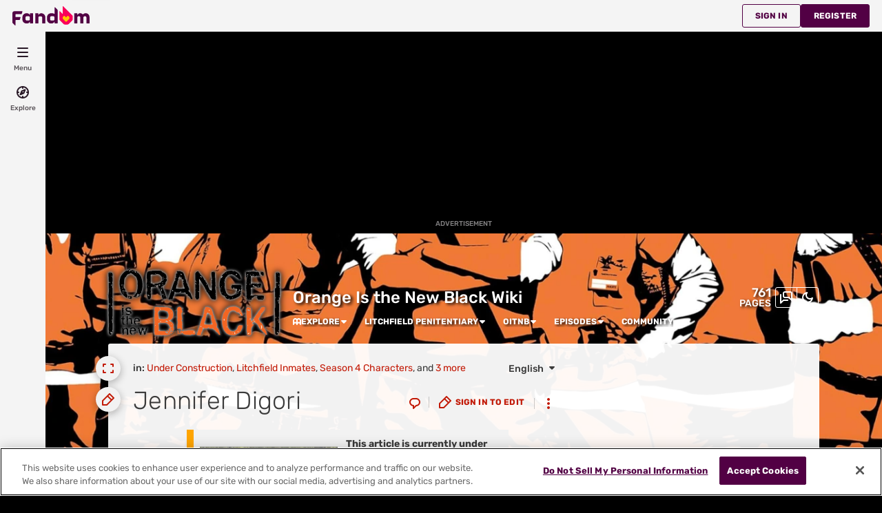

--- FILE ---
content_type: text/html; charset=UTF-8
request_url: https://orange-is-the-new-black.fandom.com/wiki/Jennifer_Digori
body_size: 55370
content:
<!DOCTYPE html>
<html class="client-nojs sse-other l2u-other" lang="en" dir="ltr">
<head>
<meta charset="UTF-8">
<title>Jennifer Digori | Orange Is the New Black Wiki | Fandom</title>
<script>document.documentElement.className="client-js sse-other l2u-other";RLCONF={"wgBreakFrames":false,"wgSeparatorTransformTable":["",""],"wgDigitTransformTable":["",""],"wgDefaultDateFormat":"dmy","wgMonthNames":["","January","February","March","April","May","June","July","August","September","October","November","December"],"wgRequestId":"0516c1c442cd7a8c75068716471930f3","wgCanonicalNamespace":"","wgCanonicalSpecialPageName":false,"wgNamespaceNumber":0,"wgPageName":"Jennifer_Digori","wgTitle":"Jennifer Digori","wgCurRevisionId":72070,"wgRevisionId":72070,"wgArticleId":19782,"wgIsArticle":true,"wgIsRedirect":false,"wgAction":"view","wgUserName":null,"wgUserGroups":["*"],"wgCategories":["Under Construction","Litchfield Inmates","Season 4 Characters","Season 2 Characters","MDC Inmates","Season 5 Characters"],"wgPageViewLanguage":"en","wgPageContentLanguage":"en","wgPageContentModel":"wikitext","wgRelevantPageName":"Jennifer_Digori","wgRelevantArticleId":19782,"wgIsProbablyEditable":false,"wgRelevantPageIsProbablyEditable":false,"wgRestrictionEdit":[],"wgRestrictionMove":[],"wgRestrictionComment":[],"wgNoExternals":false,"wgArticleInterlangList":["de:Jennifer Digori"],"wikiaPageType":"article","isDarkTheme":false,"wgCiteReferencePreviewsActive":true,"wgVisualEditor":{"pageLanguageCode":"en","pageLanguageDir":"ltr","pageVariantFallbacks":"en"},"wgIsTestModeEnabled":false,"wgEnableLightboxExt":true,"wgMFDisplayWikibaseDescriptions":{"search":false,"watchlist":false,"tagline":false},"egMapsScriptPath":"/extensions-ucp/mw143/Maps/","egMapsDebugJS":false,"egMapsAvailableServices":["leaflet","googlemaps3"],"egMapsLeafletLayersApiKeys":{"MapBox":"","MapQuestOpen":"","Thunderforest":"","GeoportailFrance":""},"wgDisableCMSNotifications":false,"mwAuthBaseUrl":"https://auth.fandom.com","wgCityId":740935,"wikiVertical":"tv","wgSiteName":"Orange Is the New Black Wiki","wgFandomQuizzesEnabled":true,"wgFandomQuizzesOnFepoEnabled":false,"wgFandomQuizzesGenAiQuizzesOnArticlesEnabled":false,"wgFandomQuizzesCommunityQuizzesOnArticlesEnabled":true,"viewTrackURL":"https://beacon.wikia-services.com/__track/view?a=19782\u0026n=0\u0026env=prod\u0026c=740935\u0026lc=en\u0026lid=75\u0026x=orangeisthenewblack\u0026s=ucp_desktop\u0026mobile_theme=fandom-light\u0026rollout_tracking=mw143","wgAmplitudeApiKey":"6765a55f49a353467fec981090f1ab6a","wgUserIdForTracking":-1,"wgPageLanguageHasWordBreaks":true,"wgEditSubmitButtonLabelPublish":false,"wgCheckUserClientHintsHeadersJsApi":["architecture","bitness","brands","fullVersionList","mobile","model","platform","platformVersion"],"egFacebookAppId":"112328095453510","wgDisableAnonymousEditing":true,"comscoreKeyword":"wikiacsid_tv","quantcastLabels":"Genre.live-action,Genre.drama,Genre.mystery,Genre.comedy,Genre.crime,Genre.romance,Media.web,Media.tv,Theme.heroes,Theme.villains,Theme.mature,Theme.police,Theme.gangster,TV.netflix","wgCategorySelect":{"defaultNamespace":"Category","defaultNamespaces":"Category"},"wgEnableDiscussions":true,"wgRequestInWikiContext":true,"wgIsFancentralWiki":false,"wikiMainPageId":1461,"isGamepedia":false,"trfc1592Variant1":false,"trfc1592Variant2":false,"dplat1355Variant1":false,"dplat1355Variant2":false,"dplat1355Variant3":false,"dplat1355Variant4":false,"dplat1355Variant5":false,"dplat1355Variant6":false,"trfc1615Variant1":false,"wgMenuPanelLinks":{"communitycentral":"//community.fandom.com/wiki/Community_Central","createnewwiki":"//community.fandom.com/wiki/Special:CreateNewWiki"},"articleCommentsThreadId":null,"articleCommentsReplyId":null,"articleHasCommentingEnabled":true,"userCanComment":false,"userCanDelete":false,"userCanSuppress":false,"enablePostHistory":true,"commentCount":4,"wgPerformanceMonitoringSamplingFactor":10,"wgPerformanceMonitoringEndpointUrl":"https://beacon.wikia-services.com/__track/special/performance_metrics?w=740935\u0026lc=en\u0026d=orangeisthenewblack\u0026s=ucp_desktop\u0026u=0\u0026i=res-prod\u0026a=https%3A%2F%2Forange-is-the-new-black.fandom.com%2Fwiki%2FJennifer_Digori","wgSoftwareVersion":"release-mw143-308@release-mw143-308.002","wgArticleFeaturedVideo":{"lang":"en","mediaId":"CR0MZ2ZP","impressionsPerSession":4,"mapping":{"mediaId":"CR0MZ2ZP","connatixPlaylistId":"740e6aed-8e71-4c87-842f-45398734be12","impressionsPerSession":4},"metadata":{"name":"Stranger Things Season 5 Cast Shares Who They Think Is Most Misunderstood Villain So Far","thumbnailUrl":"https://cdn.jwplayer.com/v2/media/P8MTQNPl/poster.jpg?width=720","uploadDate":"2026-01-09T23:24:40+00:00","duration":"PT02M41S","description":"Stranger Things has introduced us to a slew of villains across its four seasons, from the demogorgon to Dr. Brenner to Vecna. The Season 5 cast — Millie Bobby Brown (Eleven), Noah Schnapp (Will), Joe Keery (Steve), Maya Hawke (Robin), Natalia Dyer (Nancy), and Charlie Heaton (Jonathan) — share who they believe is the most misunderstood.","contentUrl":"https://cdn.jwplayer.com/videos/P8MTQNPl-cSpmBcaY.mp4"},"feedid":"CR0MZ2ZP","links":{"first":"https://cdn.jwplayer.com/v2/playlists/CR0MZ2ZP?max_resolution=1280\u0026format=json\u0026internal=false\u0026page_offset=1\u0026page_limit=5","last":"https://cdn.jwplayer.com/v2/playlists/CR0MZ2ZP?max_resolution=1280\u0026format=json\u0026internal=false\u0026page_offset=37\u0026page_limit=5","next":"https://cdn.jwplayer.com/v2/playlists/CR0MZ2ZP?max_resolution=1280\u0026format=json\u0026internal=false\u0026page_offset=6\u0026page_limit=5"},"playlist":[{"title":"Stranger Things Season 5 Cast Shares Who They Think Is Most Misunderstood Villain So Far","mediaid":"P8MTQNPl","link":"https://cdn.jwplayer.com/previews/P8MTQNPl","image":"https://cdn.jwplayer.com/v2/media/P8MTQNPl/poster.jpg?width=720","feedid":"CR0MZ2ZP","duration":161,"content_source_type":"file","updated":1768001506,"sources":[{"file":"https://cdn.jwplayer.com/manifests/P8MTQNPl.m3u8?max_resolution=1280","type":"application/vnd.apple.mpegurl"},{"file":"https://cdn.jwplayer.com/videos/P8MTQNPl-TI0yeHZW.mp4","type":"video/mp4","height":180,"width":320,"label":"180p","bitrate":312513,"filesize":6289336,"framerate":30},{"file":"https://cdn.jwplayer.com/videos/P8MTQNPl-DnzUC89Y.mp4","type":"video/mp4","height":270,"width":480,"label":"270p","bitrate":460623,"filesize":9270050,"framerate":30},{"file":"https://cdn.jwplayer.com/videos/P8MTQNPl-xhZUqUI6.mp4","type":"video/mp4","height":406,"width":720,"label":"406p","bitrate":614953,"filesize":12375935,"framerate":30},{"file":"https://cdn.jwplayer.com/videos/P8MTQNPl-1lt3rSsE.mp4","type":"video/mp4","height":720,"width":1280,"label":"720p","bitrate":1393130,"filesize":28036757,"framerate":30},{"file":"https://cdn.jwplayer.com/videos/P8MTQNPl-LiJWxqIn.m4a","type":"audio/mp4","label":"AAC Audio","bitrate":113888,"filesize":2292007},{"file":"https://cdn.jwplayer.com/videos/P8MTQNPl-cSpmBcaY.mp4","type":"video/mp4","height":1080,"width":1920,"label":"1080p","bitrate":3113090,"filesize":62650951,"framerate":30}],"Duration":"5mins","Endemic":"","Format":"","IP":"","Language":"EN","Person":"","Series":"","Source":"","SourceID":"","Sponsored":"","Vertical":"","WikiTargetedPlaylist":"Entertainment","isSponsored":"","mcold":"","shouldAutoCaption":""}]},"wgJwPlayerUrl":null,"wgVersion":"1.43.1","wgWikiaEnvironment":"prod","wgSentrySampling":0.01,"wgIasEnabled":false,"wgRailModuleList":["Fandom\\FandomDesktop\\Rail\\PopularPagesModuleService","Fandom\\AdEngine\\IncontentBoxadModuleService"],"wgDisableCrossLinkingExperiments":false};RLSTATE={"site.styles":"ready","user.styles":"ready","user.options":"loading","ext.fandom.PortableInfoboxFandomDesktop.css":"ready","ext.fandomVideo.css":"ready","ext.fandom.photoGallery.gallery.css":"ready","jquery.makeCollapsible.styles":"ready","ext.visualEditor.desktopArticleTarget.noscript":"ready","ext.fandom.ae.odyssey.desktop.css":"ready","ext.staffSig.css":"ready","vendor.tippy.css":"ready","ext.fandom.bannerNotifications.desktop.css":"ready","ext.fandom.Uncrawlable.css":"ready","ext.fandom.CreatePage.css":"ready","ext.fandom.Thumbnails.css":"ready","ext.fandom.ThumbnailsViewImage.css":"ready","ext.fandom.Experiments.TRFC147":"ready","skin.fandomdesktop.Math.css":"ready","skin.fandomdesktop.CargoTables-ext.css":"ready","ext.fandom.ArticleInterlang.css":"ready","ext.fandom.ArticleVideo.desktop.css":"ready","ext.fandom.HighlightToAction.css":"ready","ext.fandom.SuggestedPages.css":"ready","skin.fandomdesktop.styles":"ready","ext.fandom.GlobalComponents.GlobalNavigationTheme.light.css":"ready","ext.fandom.GlobalComponents.GlobalComponentsTheme.light.css":"ready","ext.fandom.GlobalComponents.GlobalExploreNavigation.css":"ready","ext.fandom.GlobalComponents.GlobalTopNavigation.css":"ready","ext.fandom.GlobalComponents.CommunityNavigation.css":"ready","ext.fandom.GlobalComponents.GlobalFooter.css":"ready","ext.fandom.GlobalComponents.CommunityHeader.css":"ready","ext.fandom.GlobalComponents.StickyNavigation.css":"ready","ext.fandom.GlobalComponents.CommunityHeaderBackground.css":"ready","skin.fandomdesktop.rail.css":"ready"};RLPAGEMODULES=["ext.portableInfoboxFandomDesktop.js","ext.fandom.photoGallery.gallery.js","ext.fandom.photoGallery.messages","site","mediawiki.page.ready","jquery.makeCollapsible","mediawiki.toc","ext.fandom.DatacenterPreference.js","ext.fandom.ServerSideExperiments.js","ext.fandom.Track.js","ext.visualEditor.desktopArticleTarget.init","ext.visualEditor.targetLoader","ext.checkUser.clientHints","ext.fandom.FacebookTags.js","ext.fandom.SilverSurferLoader.trackingWelcomeTool.js","ext.fandom.ae.consentQueue.js","ext.fandom.AnalyticsEngine.comscore.js","ext.fandom.AnalyticsEngine.quantcast.js","ext.categorySelect.js","ext.categorySelectFandomDesktop.css","ext.fandom.bannerNotifications.js","ext.fandom.bannerNotifications.messages","ext.fandom.ContentReview.legacyLoaders.js","ext.fandom.ContentReview.jsReload.js","ext.fandom.site","ext.fandom.ContentReviewTestModeMessages","ext.fandom.ImportJs","ext.fandom.UncrawlableUrl.anchors.js","ext.fandom.TimeAgoMessaging.js","ext.fandom.ImageGalleryIconModuleInit.js","ext.fandom.Thumbnails.js","ext.fandom.Thumbnails.messages","ext.fandom.GTM.js","ext.fandom.ArticleComments.messages","ext.fandom.ArticleComments.desktop.js","ext.fandom.performanceMonitoring.js","ext.fandom.ArticleVideo.desktop.js","ext.fandom.ArticleInContentPlayer.desktop.js","ext.fandom.HighlightToAction.js","ext.fandom.HighlightToAction.messages","ext.fandom.Sentry.loader.js","ext.fandom.SuggestedPages.js","ext.fandom.DiscordInterceptor.js","skin.fandomdesktop.js","skin.fandomdesktop.messages","mediawiki.Uri","ext.fandom.GlobalComponents.GlobalExploreNavigation.js","ext.fandom.GlobalComponents.GlobalExploreNavigation.messages","ext.fandom.GlobalComponents.GlobalTopNavigation.js","ext.fandom.GlobalComponents.GlobalTopNavigation.messages","ext.fandom.GlobalComponents.CommunityNavigation.js","ext.fandom.GlobalComponents.GlobalFooter.js","ext.fandom.GlobalComponents.CommunityHeader.js","ext.fandom.GlobalComponents.StickyNavigation.js","skin.fandomdesktop.rail.toggle.js","skin.fandomdesktop.rail.lazyRail.js","ext.fandom.nositenotice.js","ext.fandom.Lightbox.js"];</script>
<script>(RLQ=window.RLQ||[]).push(function(){mw.loader.impl(function(){return["user.options@12s5i",function($,jQuery,require,module){mw.user.tokens.set({"patrolToken":"+\\","watchToken":"+\\","csrfToken":"+\\"});
}];});});</script>
<link rel="stylesheet" href="/load.php?lang=en&amp;modules=ext.fandom.ArticleInterlang.css%7Cext.fandom.ArticleVideo.desktop.css%7Cext.fandom.CreatePage.css%7Cext.fandom.Experiments.TRFC147%7Cext.fandom.GlobalComponents.CommunityHeader.css%7Cext.fandom.GlobalComponents.CommunityHeaderBackground.css%7Cext.fandom.GlobalComponents.CommunityNavigation.css%7Cext.fandom.GlobalComponents.GlobalComponentsTheme.light.css%7Cext.fandom.GlobalComponents.GlobalExploreNavigation.css%7Cext.fandom.GlobalComponents.GlobalFooter.css%7Cext.fandom.GlobalComponents.GlobalNavigationTheme.light.css%7Cext.fandom.GlobalComponents.GlobalTopNavigation.css%7Cext.fandom.GlobalComponents.StickyNavigation.css%7Cext.fandom.HighlightToAction.css%7Cext.fandom.PortableInfoboxFandomDesktop.css%7Cext.fandom.SuggestedPages.css%7Cext.fandom.Thumbnails.css%7Cext.fandom.ThumbnailsViewImage.css%7Cext.fandom.Uncrawlable.css%7Cext.fandom.ae.odyssey.desktop.css%7Cext.fandom.bannerNotifications.desktop.css%7Cext.fandom.photoGallery.gallery.css%7Cext.fandomVideo.css%7Cext.staffSig.css%7Cext.visualEditor.desktopArticleTarget.noscript%7Cjquery.makeCollapsible.styles%7Cskin.fandomdesktop.CargoTables-ext.css%7Cskin.fandomdesktop.Math.css%7Cskin.fandomdesktop.rail.css%7Cskin.fandomdesktop.styles%7Cvendor.tippy.css&amp;only=styles&amp;skin=fandomdesktop">
<script async="" src="/load.php?cb=20250204195019&amp;lang=en&amp;modules=startup&amp;only=scripts&amp;raw=1&amp;skin=fandomdesktop"></script>
<style>:root{--theme-body-dynamic-color-1:#fff;--theme-body-dynamic-color-1--rgb:255,255,255;--theme-body-dynamic-color-2:#e6e6e6;--theme-body-dynamic-color-2--rgb:230,230,230;--theme-page-dynamic-color-1:#000;--theme-page-dynamic-color-1--rgb:0,0,0;--theme-page-dynamic-color-1--inverted:#fff;--theme-page-dynamic-color-1--inverted--rgb:255,255,255;--theme-page-dynamic-color-2:#3a3a3a;--theme-page-dynamic-color-2--rgb:58,58,58;--theme-sticky-nav-dynamic-color-1:#000;--theme-sticky-nav-dynamic-color-1--rgb:0,0,0;--theme-sticky-nav-dynamic-color-2:#3a3a3a;--theme-sticky-nav-dynamic-color-2--rgb:58,58,58;--theme-link-dynamic-color-1:#fff;--theme-link-dynamic-color-1--rgb:255,255,255;--theme-link-dynamic-color-2:#e6e6e6;--theme-link-dynamic-color-2--rgb:230,230,230;--theme-accent-dynamic-color-1:#000;--theme-accent-dynamic-color-1--rgb:0,0,0;--theme-accent-dynamic-color-2:#3a3a3a;--theme-accent-dynamic-color-2--rgb:58,58,58;--theme-body-background-color:#000000;--theme-body-background-color--rgb:0,0,0;--theme-body-background-image:none;--theme-body-background-image-full:url(https://static.wikia.nocookie.net/orange-is-the-new-black/images/b/b5/Site-background-light/revision/latest?cb=20210701214224);--theme-body-background-image-desktop:url(https://static.wikia.nocookie.net/orange-is-the-new-black/images/b/b5/Site-background-light/revision/latest/scale-to-width-down/1280?cb=20210701214224);--theme-body-background-image-large-desktop:url(https://static.wikia.nocookie.net/orange-is-the-new-black/images/b/b5/Site-background-light/revision/latest/scale-to-width-down/1500?cb=20210701214224);--theme-body-background-image-mobile:url(https://static.wikia.nocookie.net/orange-is-the-new-black/images/b/b5/Site-background-light/revision/latest/scale-to-width-down/600?cb=20210701214224);--theme-body-background-image-tablets:url(https://static.wikia.nocookie.net/orange-is-the-new-black/images/b/b5/Site-background-light/revision/latest/scale-to-width-down/1024?cb=20210701214224);--theme-body-background-image-tablets-2x:url(https://static.wikia.nocookie.net/orange-is-the-new-black/images/b/b5/Site-background-light/revision/latest/scale-to-width-down/2048?cb=20210701214224);--theme-body-text-color:#fff;--theme-body-text-color--rgb:255,255,255;--theme-body-text-color--hover:#cccccc;--theme-sticky-nav-background-color:#ff5400;--theme-sticky-nav-background-color--rgb:255,84,0;--theme-sticky-nav-text-color:#000;--theme-sticky-nav-text-color--hover:#333333;--theme-page-background-color:#ffffff;--theme-page-background-color--rgb:255,255,255;--theme-page-background-color--secondary:#f2f2f2;--theme-page-background-color--secondary--rgb:242,242,242;--theme-page-text-color:#3a3a3a;--theme-page-text-color--rgb:58,58,58;--theme-page-text-color--hover:#6d6d6d;--theme-page-text-mix-color:#9d9d9d;--theme-page-text-mix-color-95:#f5f5f5;--theme-page-accent-mix-color:#ffaa80;--theme-page-headings-font:'Rubik';--theme-link-color:#c21906;--theme-link-color--rgb:194,25,6;--theme-link-color--hover:#5f0c02;--theme-link-label-color:#fff;--theme-accent-color:#ff5400;--theme-accent-color--rgb:255,84,0;--theme-accent-color--hover:#993200;--theme-accent-label-color:#000;--theme-border-color:#cecece;--theme-border-color--rgb:206,206,206;--theme-alert-color:#bf0017;--theme-alert-color--rgb:191,0,23;--theme-alert-color--hover:#59000a;--theme-alert-color--secondary:#bf0017;--theme-alert-label:#fff;--theme-warning-color:#cf721c;--theme-warning-color--rgb:207,114,28;--theme-warning-color--secondary:#ce711b;--theme-warning-label:#000;--theme-success-color:#0c742f;--theme-success-color--rgb:12,116,47;--theme-success-color--secondary:#0c742f;--theme-success-label:#fff;--theme-message-color:#753369;--theme-message-label:#fff;--theme-community-header-color:#ffffff;--theme-community-header-color--hover:#ffffff;--theme-background-image-opacity:100%;--theme-page-text-opacity-factor:0.85;--theme-body-text-opacity-factor:0.7;--theme-link-decoration:none;}.skin-fandomdesktop .CodeMirror, .skin-fandomdesktop .cm-editor{--codemirror-yellow:#a88d00;--codemirror-light-blue:#0096fb;--codemirror-blue:#08f;--codemirror-green:#290;--codemirror-red:#f50;--codemirror-dark-red:#a11;--codemirror-purple:#80c;--codemirror-pink:#e0e;--codemirror-light-gray:#929292;--codemirror-gray:#789797;}.mw-highlight{--pygments-background:#f4f3f4;--pygments-err:#f00;--pygments-c:#408080;--pygments-k:#008000;--pygments-o:#666;--pygments-ch:#408080;--pygments-cm:#408080;--pygments-cp:#b17300;--pygments-cpf:#408080;--pygments-c1:#408080;--pygments-cs:#408080;--pygments-gd:#a00000;--pygments-gr:#f00;--pygments-gh:#000080;--pygments-gi:#009500;--pygments-go:#808080;--pygments-gp:#000080;--pygments-gu:#800080;--pygments-gt:#04d;--pygments-kc:#008000;--pygments-kd:#008000;--pygments-kn:#008000;--pygments-kp:#008000;--pygments-kr:#008000;--pygments-kt:#b00040;--pygments-m:#666;--pygments-s:#ba2121;--pygments-na:#768826;--pygments-nb:#008000;--pygments-nc:#00f;--pygments-no:#800;--pygments-nd:#a2f;--pygments-ni:#7f7f7f;--pygments-ne:#d2413a;--pygments-nf:#00f;--pygments-nl:#818100;--pygments-nn:#00f;--pygments-nt:#008000;--pygments-nv:#19177c;--pygments-ow:#a2f;--pygments-w:#808080;--pygments-mb:#666;--pygments-mf:#666;--pygments-mh:#666;--pygments-mi:#666;--pygments-mo:#666;--pygments-sa:#ba2121;--pygments-sb:#ba2121;--pygments-sc:#ba2121;--pygments-dl:#ba2121;--pygments-sd:#ba2121;--pygments-s2:#ba2121;--pygments-se:#b62;--pygments-sh:#ba2121;--pygments-si:#b68;--pygments-sx:#008000;--pygments-sr:#b68;--pygments-s1:#ba2121;--pygments-ss:#19177c;--pygments-bp:#008000;--pygments-fm:#00f;--pygments-vc:#19177c;--pygments-vg:#19177c;--pygments-vi:#19177c;--pygments-vm:#19177c;--pygments-il:#666;}</style>
<meta name="ResourceLoaderDynamicStyles" content="">
<link rel="stylesheet" href="/load.php?lang=en&amp;modules=site.styles&amp;only=styles&amp;skin=fandomdesktop">
<meta name="generator" content="MediaWiki 1.43.1">
<meta name="robots" content="max-image-preview:standard">
<meta name="format-detection" content="telephone=no">
<meta name="description" content="Jennifer Digori is a former inmate at Litchfield Penitentiary. She is portrayed by Olivia Luccardi. Jennifer is immature, racist, and does not know how to read, and also complies with simple things (like trading a cell phone for a candy bag). She is afraid of airplanes and sometimes sleeps...">
<meta name="twitter:card" content="summary">
<meta name="twitter:site" content="@getfandom">
<meta name="twitter:url" content="https://orange-is-the-new-black.fandom.com/wiki/Jennifer_Digori">
<meta name="twitter:title" content="Jennifer Digori | Orange Is the New Black Wiki | Fandom">
<meta name="twitter:description" content="Jennifer Digori is a former inmate at Litchfield Penitentiary. She is portrayed by Olivia Luccardi. Jennifer is immature, racist, and does not know how to read, and also complies with simple...">
<meta name="viewport" content="width=device-width, initial-scale=1.0, user-scalable=yes, minimum-scale=0.25, maximum-scale=5.0">
<link rel="icon" href="https://static.wikia.nocookie.net/orange-is-the-new-black/images/4/4a/Site-favicon.ico/revision/latest?cb=20210701211430">
<link rel="search" type="application/opensearchdescription+xml" href="/rest.php/v1/search" title="Orange Is the New Black Wiki (en)">
<link rel="EditURI" type="application/rsd+xml" href="https://orange-is-the-new-black.fandom.com/api.php?action=rsd">
<link rel="canonical" href="https://orange-is-the-new-black.fandom.com/wiki/Jennifer_Digori">
<link rel="license" href="https://www.fandom.com/licensing">
<link rel="alternate" type="application/atom+xml" title="Orange Is the New Black Wiki Atom feed" href="/wiki/Special:RecentChanges?feed=atom">
	<meta property="fb:app_id" content="112328095453510" prefix="fb: http://www.facebook.com/2008/fbml">

<script type="application/ld+json">{"@context":"http://schema.org","@type":"Article","url":"https://orange-is-the-new-black.fandom.com/wiki/Jennifer_Digori","name":"Jennifer Digori","headline":"Jennifer Digori","mainEntity":{"@type":"Thing","url":"https://orange-is-the-new-black.fandom.com/wiki/Jennifer_Digori","name":"Jennifer Digori","image":"https://static.wikia.nocookie.net/orange-is-the-new-black/images/b/b6/JenniferDigori.PNG/revision/latest?cb=20170623142618"},"about":{"@type":"Thing","url":"https://orange-is-the-new-black.fandom.com/wiki/Jennifer_Digori","name":"Jennifer Digori","image":"https://static.wikia.nocookie.net/orange-is-the-new-black/images/b/b6/JenniferDigori.PNG/revision/latest?cb=20170623142618"},"author":{"@type":"Organization","url":"https://orange-is-the-new-black.fandom.com/wiki/Jennifer_Digori?action=credits","name":"Contributors to Orange Is the New Black Wiki"},"publisher":{"@type":"Organization","name":"Fandom, Inc.","logo":{"@type":"ImageObject","url":"https://static.wikia.nocookie.net/750feb85-de88-4a4f-b294-8b48142ac182/thumbnail-down/width/1280/height/720"}},"abstract":"Jennifer Digori is a former inmate at Litchfield Penitentiary. She is portrayed by Olivia Luccardi. Jennifer is immature, racist, and does not know how to read, and also complies with simple things (like trading a cell phone for a candy bag). She is afraid of airplanes and sometimes sleeps randomly when nervous. However, Digori has shown to be more intelligent than she lets on when, in \"Turn Table Turn\", she reveals that she doesn't read because she is afraid that she'll be reasoned to...","image":"https://static.wikia.nocookie.net/orange-is-the-new-black/images/b/b6/JenniferDigori.PNG/revision/latest?cb=20170623142618","thumbnailUrl":"https://static.wikia.nocookie.net/orange-is-the-new-black/images/b/b6/JenniferDigori.PNG/revision/latest?cb=20170623142618"}</script>
	<meta property="og:type" content="article">

	<meta property="og:site_name" content="Orange Is the New Black Wiki">

	<meta property="og:title" content="Jennifer Digori">

	<meta property="og:url" content="https://orange-is-the-new-black.fandom.com/wiki/Jennifer_Digori">

	<meta property="og:description" content="Jennifer Digori is a former inmate at Litchfield Penitentiary. She is portrayed by Olivia Luccardi. Jennifer is immature, racist, and does not know how to read, and also complies with simple things (like trading a cell phone for a candy bag). She is afraid of airplanes and sometimes sleeps randomly when nervous. However, Digori has shown to be more intelligent than she lets on when, in &quot;Turn Table Turn&quot;, she reveals that she doesn&#039;t read because she is afraid that she&#039;ll be reasoned to...">

	<meta property="og:image" content="https://static.wikia.nocookie.net/orange-is-the-new-black/images/b/b6/JenniferDigori.PNG/revision/latest?cb=20170623142618">

<script src="/_fs-ch-1T1wmsGaOgGaSxcX/assets/script.js" async=""></script>
<script>window.fandomContext = {"app":{"name":"wiki","brand":"fandom","skin":"ucp_desktop","env":"prod"},"site":{"categories":["ent"],"directedAtChildren":false,"siteId":740935,"siteName":"orangeisthenewblack","top1000":true,"tags":{"tv":["netflix"],"sex":["f","m"],"bundles":["disney_approved","brand-safe","fandom5k","safe5k","groupm_bundle","video_tier_1_and_2_bundle","nintendo_approved"],"gnre":["live-action","drama","mystery","comedy","crime","romance"],"theme":["heroes","villains","mature","police","gangster"],"media":["web","tv"],"age":["yadult","35-44","25-34","18-34","18-24"],"mpa":["restricted"]},"taxonomy":["ent","tv"]},"page":{"articleId":19782,"lang":"en","monetizationTier":3,"pageId":19782,"pageName":"Jennifer_Digori","pageType":"article","tags":{},"wordCount":1166},"user":{"userId":0,"userState":"notRegistered","userEmailHashes":[]},"odyssey":{"platform":"fandomdesktop"}};</script>
<script>window.fandomTrack = window.fandomTrack ?? { q: [], cmd: [] };</script>
<script>if (!('randomUUID' in crypto)) {
	crypto.randomUUID = () =>
		([1e7] + -1e3 + -4e3 + -8e3 + -1e11).replace(/[018]/g, (c) =>
			(c ^ (crypto.getRandomValues(new Uint8Array(1))[0] & (15 >> (c / 4)))).toString(16),
		);
}</script>
<script>window.FANDOM_AMPLITUDE=true;window.EARLY_PV_ID=true;window.pvUID=crypto.randomUUID();
(RLQ=window.RLQ||[]).push(()=>mw.config.set("pvUID", window.pvUID));</script>
<script src="https://orange-is-the-new-black.fandom.com/__cb2293670196408627/resources-ucp/mw143/dist/scripts/pageview.js" async=""></script>
<script src="https://orange-is-the-new-black.fandom.com/__cb2293670196408627/resources-ucp/mw143/dist/scripts/dtnr-observability.js" async=""></script>
<script>	// Algolia CDN script to implement page results click tracking
	const ALGOLIA_INSIGHTS_SRC = 'https://cdn.jsdelivr.net/npm/search-insights@2.2.1';
	!function (e, a, t, n, s, i, c) {
		e.AlgoliaAnalyticsObject = s, e[s] = e[s] || function () {
			(e[s].queue = e[s].queue || []).push(arguments)
		}, i = a.createElement(t), c = a.getElementsByTagName(t)[0],
			i.async = 1, i.src = n, c.parentNode.insertBefore(i, c)
	}(window, document, 'script', ALGOLIA_INSIGHTS_SRC, 'aa');</script>
<script>var _plc={"p":"mw","pVar":"fandomdesktop","pCat":"tv","pId":"740935","pg":"article","pgId":"19782","pgLang":"en","adTags":{"tv":["netflix"],"sex":["f","m"],"bundles":["disney_approved","brand-safe","fandom5k","safe5k","groupm_bundle","video_tier_1_and_2_bundle","nintendo_approved"],"gnre":["live-action","drama","mystery","comedy","crime","romance"],"theme":["heroes","villains","mature","police","gangster"],"media":["web","tv"],"age":["yadult","35-44","25-34","18-34","18-24"],"mpa":["restricted"]},"time":0,"pgName":"Jennifer Digori","pgLink":"https://orange-is-the-new-black.fandom.com/wiki/Jennifer_Digori","pgImage":"https://static.wikia.nocookie.net/orange-is-the-new-black/images/b/b6/JenniferDigori.PNG/revision/latest/top-crop/width/36/height/36?cb=20170623142618","cmName":"Orange Is the New Black Wiki","cmImage":"https://static.wikia.nocookie.net/orange-is-the-new-black/images/d/dc/Wikia-Visualization-Main%2Corangeisthenewblack.png/revision/latest/top-crop/width/36/height/36?cb=20161102165301"}; var _ulc={"id":"0","lang":"en"}; _plc.time=Date.now();</script>
<script src="https://static.wikia.nocookie.net/silversurfer/prod/latest/sdk.js" defer=""></script>
<script src="https://static.wikia.nocookie.net/silversurfer/prod/latest/pathfinder.js" defer=""></script>
<script>var ads={"context":{"platform":"fandomdesktop","opts":{"enableNativeAds":true,"pageType":"all_ads","platformName":"fandomdesktop","monetizationTier":3},"targeting":{"enablePageCategories":true,"hasFeaturedVideo":true,"hasPortableInfobox":true,"isUcp":true,"mappedVerticalName":"ent","newWikiCategories":["ent"],"pageArticleId":19782,"pageIsArticle":true,"pageName":"Jennifer_Digori","pageType":"article","wikiDbName":"orangeisthenewblack","wikiId":740935,"wikiIsTop1000":true,"wikiLanguage":"en","wikiVertical":"tv","adTagManagerTags":{"tv":["netflix"],"sex":["f","m"],"bundles":["disney_approved","brand-safe","fandom5k","safe5k","groupm_bundle","video_tier_1_and_2_bundle","nintendo_approved"],"gnre":["live-action","drama","mystery","comedy","crime","romance"],"theme":["heroes","villains","mature","police","gangster"],"media":["web","tv"],"age":["yadult","35-44","25-34","18-34","18-24"],"mpa":["restricted"]}}},"consentQueue":[]};</script>
<script>/* Generated by IdentityEngine - commit:b004042 */
(()=>{"use strict";var e,n={40:e=>{function n(e){return(n="function"==typeof Symbol&&"symbol"==typeof Symbol.iterator?function(e){return typeof e}:function(e){return e&&"function"==typeof Symbol&&e.constructor===Symbol&&e!==Symbol.prototype?"symbol":typeof e})(e)}e.exports=function(){for(var e,t,o=[],r=window,i=r;i;){try{if(i.frames.__tcfapiLocator){e=i;break}}catch(e){}if(i===r.top)break;i=i.parent}e||(function e(){var n=r.document,t=!!r.frames.__tcfapiLocator;if(!t)if(n.body){var o=n.createElement("iframe");o.style.cssText="display:none",o.name="__tcfapiLocator",n.body.appendChild(o)}else setTimeout(e,5);return!t}(),r.__tcfapi=function(){for(var e=arguments.length,n=new Array(e),r=0;r<e;r++)n[r]=arguments[r];if(!n.length)return o;"setGdprApplies"===n[0]?n.length>3&&2===parseInt(n[1],10)&&"boolean"==typeof n[3]&&(t=n[3],"function"==typeof n[2]&&n[2]("set",!0)):"ping"===n[0]?"function"==typeof n[2]&&n[2]({gdprApplies:t,cmpLoaded:!1,cmpStatus:"stub"}):o.push(n)},r.addEventListener("message",function(e){var t="string"==typeof e.data,o={};if(t)try{o=JSON.parse(e.data)}catch(e){}else o=e.data;var r="object"===n(o)&&null!==o?o.__tcfapiCall:null;r&&window.__tcfapi(r.command,r.version,function(n,o){var i={__tcfapiReturn:{returnValue:n,success:o,callId:r.callId}};e&&e.source&&e.source.postMessage&&e.source.postMessage(t?JSON.stringify(i):i,"*")},r.parameter)},!1))}}},t={};function o(e){var r=t[e];if(void 0!==r)return r.exports;var i=t[e]={exports:{}};return n[e](i,i.exports,o),i.exports}o.n=e=>{var n=e&&e.__esModule?()=>e.default:()=>e;return o.d(n,{a:n}),n},o.d=(e,n)=>{for(var t in n)o.o(n,t)&&!o.o(e,t)&&Object.defineProperty(e,t,{enumerable:!0,get:n[t]})},o.o=(e,n)=>Object.prototype.hasOwnProperty.call(e,n),function(e){e[e.SECONDS=1e3]="SECONDS",e[e.MINUTES=6e4]="MINUTES",e[e.HOURS=36e5]="HOURS",e[e.DAYS=864e5]="DAYS",e[e.WEEKS=6048e5]="WEEKS",e[e.MONTHS=2592e6]="MONTHS",e[e.YEARS=31536e6]="YEARS"}(e||(e={}));const r=e=>{const n=("; "+document.cookie).split("; "+e+"=");return n.length>=2?n.pop().split(";").shift():null};var i=o(40),s=o.n(i);const a=["ai","aw","ax","at","be","bg","bm","vg","br","bq","ky","hr","cw","cy","cz","dk","ee","fk","fo","fi","fr","gf","pf","tf","de","gi","gr","gl","gp","hu","is","ie","im","it","re","lv","li","lt","lu","mq","mt","yt","ms","nl","nc","no","pn","pl","pt","ro","bl","sh","mf","pm","bq","sx","sk","si","es","se","ch","tc","gb","uk","wf"],c="usprivacy",l="OptanonConsent",d={C0001:"necessary",C0002:"performance",C0003:"functional",C0004:"targeting",C0005:"social"},u=(e=!1,n={})=>Object.assign({necessary:e,performance:e,functional:e,targeting:e,social:e},n),p=()=>null!==r("OptanonAlertBoxClosed"),f=e=>{const n=new URLSearchParams(e),t={};return n.forEach((e,n)=>{t[n]=e}),t},m="onetrust-banner-sdk";function g(e,n=100,t=!1){let o,r,i;function s(...a){const c=Date.now()-r;c<n&&c>=0?o=setTimeout(()=>s(...a),n-c):(o=void 0,t||(i=e(...a)))}return(...a)=>{r=Date.now();const c=t&&!o;return null!=o||(o=setTimeout(()=>s(...a),n)),c&&(i=e(...a)),i}}const v={closed:"cookie-banner-closed",visible:"cookie-banner-visible",loading:"cookie-banner-loading"},y="--cookie-banner-height";let w=null;const b=()=>{const e=document.getElementById(m);if(!e)return;const n=e.offsetHeight;document.documentElement.style.setProperty(y,`${n}px`)};!function(){var n,t,o,i,S;const h="[FandomCMP]",_={ready:!1,coppa:!1,optOut:!1,allowed:{ads:!1,tracking:!1},consentApi:void 0,consentString:void 0,consents:void 0,banner:"loading"},{allowed:C}=_,E=null!==(i=null===(o=null===(t=null===(n=window.ads)||void 0===n?void 0:n.context)||void 0===t?void 0:t.targeting)||void 0===o?void 0:o.directedAtChildren)&&void 0!==i&&i,O=void 0===(null===(S=window.RLCONF)||void 0===S?void 0:S.wgUserId);let{ready:k,consentApi:L,consentString:$,consents:x,banner:N}=_,A=!!(e=>{var n;const t=r(l);if(!t)return;const o=null===(n=f(t))||void 0===n?void 0:n.groups;return o?o.includes(e):void 0})("C0004:0"),T=E&&O;try{const n=(()=>{const e=r("Geo");try{return null!==e?JSON.parse(decodeURIComponent(e)):{}}catch(e){return{}}})();(e=>{e.country&&e.continent&&e.region&&(window.OneTrust={geolocationResponse:{stateCode:e.region,countryCode:e.country,regionCode:e.continent}})})(n);const t=r(l);t&&(x=(e=>{const n=u();return Object.entries(d).reduce((n,[t,o])=>((e=>void 0!==e&&"string"==typeof e.groups&&e.groups.length>0)(e)&&e.groups.includes(`${t}:1`)&&(n[o]=!0),n),n)})(f(t)));const o=p();if((e=>void 0!==(null==e?void 0:e.country)&&a.includes(e.country.toLowerCase()))(n)){console.debug(`${h} TCF required for ${n.country}`),void 0===window.__tcfapi&&(s()(),console.debug(`${h} __tcfapi installed`)),L="tcf",k=!0,A||(A=!o),C.ads=o,C.tracking=o;const e=r("eupubconsent-v2");e&&($=e),N=p()?"closed":document.getElementById(m)?"visible":"loading"}else if((e=>{var n;return"us"===(null===(n=null==e?void 0:e.country)||void 0===n?void 0:n.toLowerCase())})(n)){console.debug(`${h} USP required for ${n.country}`),L="usp";const t=r(c),i=navigator.globalPrivacyControl?"Y":"N";$=null!==t?t:`1Y${i}N`,t||((n,t,o=365)=>{const r=function(e,n){const t=new Date,o=Math.floor(e>=0?e:0);return new Date(t.getTime()+o*n)}(o,e.DAYS);document.cookie=`${n}=${t}; domain=${((e=window.location.hostname)=>{const n=e.split(".");return n.length<2?e:`.${n[n.length-2]}.${n[n.length-1]}`})()}; path=/; SameSite=Lax; expires=${r.toUTCString()}`})(c,$),(()=>{function e(e){try{let n=e.data;const t="string"==typeof n;if(t)try{n=JSON.parse(n)}catch(e){}const o=n.__uspapiCall;o&&window.__uspapi(o.command,o.parameter,function(n,r){const i={__uspapiReturn:{returnValue:n,success:r,callId:o.callId}};e.source.postMessage(t?JSON.stringify(i):i,"*")})}catch(e){}}window.__uspapi=function(e,n,t){"getUSPData"===e?t({version:1,uspString:r(c)},!0):t(void 0,!1)},window.__uspapi.msgHandler=e,function e(){const n="__uspapiLocator";if(window.frames[n])return;if("loading"===document.readyState)return void document.addEventListener("DOMContentLoaded",()=>e());const t=document.body,o=document.createElement("iframe");o.name=n,o.style.display="none",t.appendChild(o)}(),window.addEventListener("message",e,!1)})(),console.debug(`${h} __uspapi installed`),k=!0,C.ads=!0,C.tracking=!0,A=$.startsWith("1YY"),N=o?"closed":"loading"}else k=!0,C.ads=!0,C.tracking=!0,A=!1,N="closed";if(x||(x=u(!A,{necessary:!0})),T&&!A){const e=r("ag");null===e&&(C.ads=!1),T=function(e,n){let t=e;return"1"===n&&(t=!1),t}(E,e)}}catch(e){console.debug(`${h} Error while trying to prepare fandomCmp object`,e)}var D;window.fandomCmp={ready:k,coppa:T,optOut:A,consentApi:L,consentString:$,consents:x,allowed:C,banner:N},window.dispatchEvent(new CustomEvent("fandomConsentUpdate",{detail:window.fandomCmp})),(e=>{const n=document.documentElement;Object.values(v).forEach(e=>{n.classList.remove(e)});const t=v[e];t&&n.classList.add(t)})(D=N),"visible"===D?(b(),w||(w=g(b,50),window.addEventListener("resize",w))):"closed"===D&&(document.documentElement.style.setProperty(y,"0px"),w&&(window.removeEventListener("resize",w),w=null)),(e=>{document.documentElement.classList.add(`cookie-banner-api-${null!=e?e:"other"}`)})(L)}()})();</script>
<script>	window.FANDOM_ODYSSEY=true;</script>
<script src="https://script.wikia.nocookie.net/fandom-ae-assets/odyssey/host/production/main.js" type="module" nonce=""></script>
<script src="https://script.wikia.nocookie.net/fandom-ae-assets/identity-service/latest/index.js" async="" data-odyssey="1"></script>
<script src="https://cdn.cookielaw.org/scripttemplates/otSDKStub.js" data-domain-script="dea70a1b-c82d-4fe0-86ff-5e164b0a6022" async=""></script>
<script src="https://script.wikia.nocookie.net/fandom-ae-assets/odyssey/ad-engine/production/main.js" type="module" nonce=""></script>
<script src="https://script.wikia.nocookie.net/fandom-ae-assets/odyssey/prebid/production/main.js" type="module" nonce=""></script>
<script src="https://securepubads.g.doubleclick.net/tag/js/gpt.js?network-code=5441" async="" nonce=""></script>
<script src="https://c.amazon-adsystem.com/aax2/apstag.js" defer="" nonce=""></script>
<link rel="preload" as="script" href="https://grbqPYtkDC5HPMrgd.ay.delivery/client-v2.js" nonce="">
<link rel="preload" as="script" href="https://grbqPYtkDC5HPMrgd.ay.delivery/hash?e=grbqPYtkDC5HPMrgd&amp;k=ay&amp;v=1" nonce="">
<script>window.fandomTrack = window.fandomTrack ?? { q: [], cmd: [] };
window.fandomTrack.q.push({
	event: 'trackingevent',
	payload: {
		event_type: 'yes_ads',
		ga_label: '',
		ga_category: 'yes_ads',
		ga_value: 3,
	},
});</script>
<script>	window.fandomAds = window.fandomAds || { cmd: [] };
	window.fandomAds.deploymentEnvironment = 'production';</script>

<script>
	const useMaxDefaultContentWidth = Boolean(false);

	const defaultContentWidth = useMaxDefaultContentWidth ? 'expanded' : 'collapsed';

	let contentWidthPreference;

	try {
		contentWidthPreference = localStorage.getItem('contentwidth') || defaultContentWidth;
	} catch (e) {
		contentWidthPreference = defaultContentWidth;
	}

	if ( contentWidthPreference === 'expanded' ) {
		document.documentElement.classList.add('is-content-expanded');
	}
</script>

<script>window.fandomTaxonomy={"site":{"main_vertical":{"value":"TV","confidence":0.9777925610542297},"verticals":[{"value":"TV","confidence":0.9777925610542297}],"franchises":[{"value":"Orange Is the New Black","confidence":1.0}],"genres":[{"value":"Comedy","confidence":0.986889123916626},{"value":"Crime","confidence":0.986889123916626},{"value":"Drama","confidence":0.986889123916626}],"subgenres":[{"value":"prison-drama","confidence":0.986889123916626},{"value":"tragedy-drama","confidence":0.986889123916626}],"themes":[{"value":"prison","confidence":0.7004496455192566},{"value":"anti-hero","confidence":0.5671557188034058},{"value":"hostage","confidence":0.5511944890022278},{"value":"dungeons","confidence":0.5326776504516602},{"value":"rags-to-riches","confidence":0.5134812593460083},{"value":"femme-fatale","confidence":0.43848928809165955},{"value":"fall-from-grace","confidence":0.4086017906665802},{"value":"serial-killer","confidence":0.29533228278160095},{"value":"ransom","confidence":0.2776874005794525},{"value":"the-chosen-one","confidence":0.25710004568099976},{"value":"lovable-rogue","confidence":0.25576165318489075},{"value":"sympathetic-villain","confidence":0.2409343272447586},{"value":"vigilante","confidence":0.2073667198419571},{"value":"organized-crime","confidence":0.16148580610752106},{"value":"enemies-to-lovers","confidence":0.11674991995096207},{"value":"role-models","confidence":0.1023845449090004},{"value":"abduction","confidence":0.10100216418504715},{"value":"corporate-villain","confidence":0.10089592635631561},{"value":"moral-ambiguity","confidence":0.08280013501644135},{"value":"silent-protagonist","confidence":0.08205389231443405},{"value":"on-the-run","confidence":0.0657210424542427},{"value":"mental-illness","confidence":0.0502580963075161}],"traffic":[{"value":"H1","confidence":1.0}],"iab_categories":["640","646","647"]},"_meta":{"wiki":"740935","article":"19782"},"page":{"main_vertical":{"value":"TV","confidence":0.9985330700874329},"verticals":[{"value":"TV","confidence":0.9985330700874329}],"main_entity_type":{"value":"Character","confidence":0.8754792809486389},"top_movies_and_tv_installments":[{"value":{"installment_id":"1000341825","installment_title":"Orange is the New Black"},"confidence":0.9900000095367432}],"entity_types":[{"value":"Character","confidence":0.8754792809486389}],"genres":[{"value":"Comedy","confidence":0.9900000095367432},{"value":"Crime","confidence":0.9900000095367432},{"value":"Drama","confidence":0.9900000095367432}],"subgenres":[{"value":"prison-drama","confidence":0.9900000095367432},{"value":"tragedy-drama","confidence":0.9900000095367432}],"themes":[],"age_ratings":[{"value":"TV-MA","confidence":0.9900000095367432}],"iab_categories":["640","646","647"]}};window.dispatchEvent(new CustomEvent('FandomTaxonomyUpdated'));</script>
<script>window.fandomPageTagging={"_meta":{"article":19782,"url":"https://orange-is-the-new-black.fandom.com/wiki/Jennifer_Digori"},"iab_categories":[]};window.dispatchEvent(new CustomEvent('FandomPageTaggingUpdated'));</script>
<script>window.fandomWidgets={"locations":[{"name":"desktop-drawer-left","slots":[{"widgets":[{"widgetLocationId":59,"alpha":27,"beta":1979,"widget":"cards-vertical","content":"others-like-you-viewed"},{"widgetLocationId":60,"alpha":25,"beta":1889,"widget":"cards-horizontal","content":"others-like-you-viewed"},{"widgetLocationId":61,"alpha":74,"beta":3207,"widget":"cards-vertical","content":"top-pages-this-week"},{"widgetLocationId":62,"alpha":49,"beta":2263,"widget":"cards-horizontal","content":"top-pages-this-week"},{"widgetLocationId":63,"alpha":1,"beta":83,"widget":"cards-vertical","content":"trending-pages"},{"widgetLocationId":64,"alpha":15,"beta":630,"widget":"cards-horizontal","content":"trending-pages"},{"widgetLocationId":65,"alpha":1,"beta":10,"widget":"cards-vertical","content":"graphwise:characters"},{"widgetLocationId":66,"alpha":1,"beta":11,"widget":"cards-horizontal","content":"graphwise:characters"},{"widgetLocationId":67,"alpha":1,"beta":17,"widget":"cards-vertical","content":"graphwise:events"},{"widgetLocationId":68,"alpha":1,"beta":11,"widget":"cards-horizontal","content":"graphwise:events"},{"widgetLocationId":69,"alpha":1,"beta":11,"widget":"cards-vertical","content":"graphwise:locations"},{"widgetLocationId":70,"alpha":1,"beta":8,"widget":"cards-horizontal","content":"graphwise:locations"},{"widgetLocationId":71,"alpha":1,"beta":15,"widget":"cards-vertical","content":"graphwise:organizations"},{"widgetLocationId":72,"alpha":1,"beta":4,"widget":"cards-horizontal","content":"graphwise:organizations"},{"widgetLocationId":73,"alpha":1,"beta":7,"widget":"cards-vertical","content":"graphwise:works"},{"widgetLocationId":74,"alpha":1,"beta":13,"widget":"cards-horizontal","content":"graphwise:works"},{"widgetLocationId":251,"alpha":1,"beta":126,"widget":"cards-vertical","content":"similar-pages"},{"widgetLocationId":252,"alpha":2,"beta":160,"widget":"cards-horizontal","content":"similar-pages"}]},{"widgets":[{"widgetLocationId":75,"alpha":1,"beta":801,"widget":"cards-vertical","content":"others-like-you-viewed"},{"widgetLocationId":76,"alpha":10,"beta":1684,"widget":"cards-horizontal","content":"others-like-you-viewed"},{"widgetLocationId":77,"alpha":28,"beta":3416,"widget":"cards-vertical","content":"top-pages-this-week"},{"widgetLocationId":78,"alpha":1,"beta":243,"widget":"cards-horizontal","content":"top-pages-this-week"},{"widgetLocationId":79,"alpha":2,"beta":800,"widget":"cards-vertical","content":"trending-pages"},{"widgetLocationId":80,"alpha":1,"beta":126,"widget":"cards-horizontal","content":"trending-pages"},{"widgetLocationId":81,"alpha":1,"beta":9,"widget":"cards-vertical","content":"graphwise:characters"},{"widgetLocationId":82,"alpha":1,"beta":4,"widget":"cards-horizontal","content":"graphwise:characters"},{"widgetLocationId":83,"alpha":1,"beta":9,"widget":"cards-vertical","content":"graphwise:events"},{"widgetLocationId":84,"alpha":1,"beta":16,"widget":"cards-horizontal","content":"graphwise:events"},{"widgetLocationId":85,"alpha":1,"beta":13,"widget":"cards-vertical","content":"graphwise:locations"},{"widgetLocationId":86,"alpha":1,"beta":4,"widget":"cards-horizontal","content":"graphwise:locations"},{"widgetLocationId":87,"alpha":1,"beta":16,"widget":"cards-vertical","content":"graphwise:organizations"},{"widgetLocationId":88,"alpha":1,"beta":11,"widget":"cards-horizontal","content":"graphwise:organizations"},{"widgetLocationId":89,"alpha":1,"beta":10,"widget":"cards-vertical","content":"graphwise:works"},{"widgetLocationId":90,"alpha":1,"beta":10,"widget":"cards-horizontal","content":"graphwise:works"},{"widgetLocationId":253,"alpha":1,"beta":209,"widget":"cards-vertical","content":"similar-pages"},{"widgetLocationId":254,"alpha":1,"beta":276,"widget":"cards-horizontal","content":"similar-pages"}]},{"widgets":[{"widgetLocationId":91,"alpha":10,"beta":3158,"widget":"cards-vertical","content":"others-like-you-viewed"},{"widgetLocationId":92,"alpha":1,"beta":749,"widget":"cards-horizontal","content":"others-like-you-viewed"},{"widgetLocationId":93,"alpha":1,"beta":327,"widget":"cards-vertical","content":"top-pages-this-week"},{"widgetLocationId":94,"alpha":1,"beta":140,"widget":"cards-horizontal","content":"top-pages-this-week"},{"widgetLocationId":95,"alpha":1,"beta":96,"widget":"cards-vertical","content":"trending-pages"},{"widgetLocationId":96,"alpha":1,"beta":241,"widget":"cards-horizontal","content":"trending-pages"},{"widgetLocationId":97,"alpha":1,"beta":5,"widget":"cards-vertical","content":"graphwise:characters"},{"widgetLocationId":98,"alpha":1,"beta":6,"widget":"cards-horizontal","content":"graphwise:characters"},{"widgetLocationId":99,"alpha":1,"beta":3,"widget":"cards-vertical","content":"graphwise:events"},{"widgetLocationId":100,"alpha":1,"beta":4,"widget":"cards-horizontal","content":"graphwise:events"},{"widgetLocationId":101,"alpha":1,"beta":4,"widget":"cards-vertical","content":"graphwise:locations"},{"widgetLocationId":102,"alpha":1,"beta":2,"widget":"cards-horizontal","content":"graphwise:locations"},{"widgetLocationId":103,"alpha":1,"beta":8,"widget":"cards-vertical","content":"graphwise:organizations"},{"widgetLocationId":104,"alpha":1,"beta":4,"widget":"cards-horizontal","content":"graphwise:organizations"},{"widgetLocationId":105,"alpha":1,"beta":6,"widget":"cards-vertical","content":"graphwise:works"},{"widgetLocationId":106,"alpha":1,"beta":27,"widget":"cards-horizontal","content":"graphwise:works"},{"widgetLocationId":255,"alpha":1,"beta":51,"widget":"cards-vertical","content":"similar-pages"},{"widgetLocationId":256,"alpha":1,"beta":92,"widget":"cards-horizontal","content":"similar-pages"}]},{"widgets":[{"widgetLocationId":107,"alpha":1,"beta":453,"widget":"cards-vertical","content":"others-like-you-viewed"},{"widgetLocationId":108,"alpha":1,"beta":341,"widget":"cards-horizontal","content":"others-like-you-viewed"},{"widgetLocationId":109,"alpha":1,"beta":170,"widget":"cards-vertical","content":"top-pages-this-week"},{"widgetLocationId":110,"alpha":1,"beta":68,"widget":"cards-horizontal","content":"top-pages-this-week"},{"widgetLocationId":111,"alpha":1,"beta":47,"widget":"cards-vertical","content":"trending-pages"},{"widgetLocationId":112,"alpha":1,"beta":93,"widget":"cards-horizontal","content":"trending-pages"},{"widgetLocationId":113,"alpha":1,"beta":2,"widget":"cards-vertical","content":"graphwise:characters"},{"widgetLocationId":114,"alpha":1,"beta":3,"widget":"cards-horizontal","content":"graphwise:characters"},{"widgetLocationId":115,"alpha":1,"beta":4,"widget":"cards-vertical","content":"graphwise:events"},{"widgetLocationId":116,"alpha":1,"beta":4,"widget":"cards-horizontal","content":"graphwise:events"},{"widgetLocationId":117,"alpha":1,"beta":2,"widget":"cards-vertical","content":"graphwise:locations"},{"widgetLocationId":118,"alpha":1,"beta":4,"widget":"cards-horizontal","content":"graphwise:locations"},{"widgetLocationId":119,"alpha":1,"beta":3,"widget":"cards-vertical","content":"graphwise:organizations"},{"widgetLocationId":120,"alpha":1,"beta":3,"widget":"cards-horizontal","content":"graphwise:organizations"},{"widgetLocationId":121,"alpha":1,"beta":5,"widget":"cards-vertical","content":"graphwise:works"},{"widgetLocationId":122,"alpha":1,"beta":3,"widget":"cards-horizontal","content":"graphwise:works"},{"widgetLocationId":257,"alpha":1,"beta":21,"widget":"cards-vertical","content":"similar-pages"},{"widgetLocationId":258,"alpha":1,"beta":18,"widget":"cards-horizontal","content":"similar-pages"}]},{"widgets":[{"widgetLocationId":123,"alpha":1,"beta":184,"widget":"cards-vertical","content":"others-like-you-viewed"},{"widgetLocationId":124,"alpha":1,"beta":125,"widget":"cards-horizontal","content":"others-like-you-viewed"},{"widgetLocationId":125,"alpha":1,"beta":72,"widget":"cards-vertical","content":"top-pages-this-week"},{"widgetLocationId":126,"alpha":1,"beta":55,"widget":"cards-horizontal","content":"top-pages-this-week"},{"widgetLocationId":127,"alpha":1,"beta":13,"widget":"cards-vertical","content":"trending-pages"},{"widgetLocationId":128,"alpha":1,"beta":7,"widget":"cards-horizontal","content":"trending-pages"},{"widgetLocationId":129,"alpha":1,"beta":4,"widget":"cards-vertical","content":"graphwise:characters"},{"widgetLocationId":130,"alpha":1,"beta":2,"widget":"cards-horizontal","content":"graphwise:characters"},{"widgetLocationId":131,"alpha":1,"beta":2,"widget":"cards-vertical","content":"graphwise:events"},{"widgetLocationId":132,"alpha":1,"beta":2,"widget":"cards-horizontal","content":"graphwise:events"},{"widgetLocationId":133,"alpha":1,"beta":2,"widget":"cards-vertical","content":"graphwise:locations"},{"widgetLocationId":134,"alpha":1,"beta":2,"widget":"cards-horizontal","content":"graphwise:locations"},{"widgetLocationId":135,"alpha":1,"beta":2,"widget":"cards-vertical","content":"graphwise:organizations"},{"widgetLocationId":136,"alpha":1,"beta":2,"widget":"cards-horizontal","content":"graphwise:organizations"},{"widgetLocationId":137,"alpha":1,"beta":2,"widget":"cards-vertical","content":"graphwise:works"},{"widgetLocationId":138,"alpha":1,"beta":2,"widget":"cards-horizontal","content":"graphwise:works"},{"widgetLocationId":259,"alpha":1,"beta":14,"widget":"cards-vertical","content":"similar-pages"},{"widgetLocationId":260,"alpha":1,"beta":20,"widget":"cards-horizontal","content":"similar-pages"}]},{"widgets":[{"widgetLocationId":139,"alpha":1,"beta":69,"widget":"cards-vertical","content":"others-like-you-viewed"},{"widgetLocationId":140,"alpha":1,"beta":41,"widget":"cards-horizontal","content":"others-like-you-viewed"},{"widgetLocationId":141,"alpha":1,"beta":38,"widget":"cards-vertical","content":"top-pages-this-week"},{"widgetLocationId":142,"alpha":1,"beta":32,"widget":"cards-horizontal","content":"top-pages-this-week"},{"widgetLocationId":143,"alpha":1,"beta":5,"widget":"cards-vertical","content":"trending-pages"},{"widgetLocationId":144,"alpha":1,"beta":6,"widget":"cards-horizontal","content":"trending-pages"},{"widgetLocationId":145,"alpha":1,"beta":2,"widget":"cards-vertical","content":"graphwise:characters"},{"widgetLocationId":146,"alpha":1,"beta":2,"widget":"cards-horizontal","content":"graphwise:characters"},{"widgetLocationId":147,"alpha":1,"beta":2,"widget":"cards-vertical","content":"graphwise:events"},{"widgetLocationId":148,"alpha":1,"beta":2,"widget":"cards-horizontal","content":"graphwise:events"},{"widgetLocationId":149,"alpha":1,"beta":2,"widget":"cards-vertical","content":"graphwise:locations"},{"widgetLocationId":150,"alpha":1,"beta":155,"widget":"cards-horizontal","content":"graphwise:locations"},{"widgetLocationId":151,"alpha":1,"beta":2,"widget":"cards-vertical","content":"graphwise:organizations"},{"widgetLocationId":152,"alpha":1,"beta":2,"widget":"cards-horizontal","content":"graphwise:organizations"},{"widgetLocationId":153,"alpha":1,"beta":2,"widget":"cards-vertical","content":"graphwise:works"},{"widgetLocationId":154,"alpha":1,"beta":2,"widget":"cards-horizontal","content":"graphwise:works"},{"widgetLocationId":261,"alpha":1,"beta":18,"widget":"cards-vertical","content":"similar-pages"},{"widgetLocationId":262,"alpha":1,"beta":12,"widget":"cards-horizontal","content":"similar-pages"}]},{"widgets":[{"widgetLocationId":155,"alpha":1,"beta":27,"widget":"cards-vertical","content":"others-like-you-viewed"},{"widgetLocationId":156,"alpha":1,"beta":24,"widget":"cards-horizontal","content":"others-like-you-viewed"},{"widgetLocationId":157,"alpha":1,"beta":42,"widget":"cards-vertical","content":"top-pages-this-week"},{"widgetLocationId":158,"alpha":1,"beta":38,"widget":"cards-horizontal","content":"top-pages-this-week"},{"widgetLocationId":159,"alpha":1,"beta":15,"widget":"cards-vertical","content":"trending-pages"},{"widgetLocationId":160,"alpha":1,"beta":15,"widget":"cards-horizontal","content":"trending-pages"},{"widgetLocationId":161,"alpha":1,"beta":2,"widget":"cards-vertical","content":"graphwise:characters"},{"widgetLocationId":162,"alpha":1,"beta":2,"widget":"cards-horizontal","content":"graphwise:characters"},{"widgetLocationId":163,"alpha":1,"beta":2,"widget":"cards-vertical","content":"graphwise:events"},{"widgetLocationId":164,"alpha":1,"beta":3,"widget":"cards-horizontal","content":"graphwise:events"},{"widgetLocationId":165,"alpha":1,"beta":2,"widget":"cards-vertical","content":"graphwise:locations"},{"widgetLocationId":166,"alpha":1,"beta":2,"widget":"cards-horizontal","content":"graphwise:locations"},{"widgetLocationId":167,"alpha":1,"beta":2,"widget":"cards-vertical","content":"graphwise:organizations"},{"widgetLocationId":168,"alpha":1,"beta":2,"widget":"cards-horizontal","content":"graphwise:organizations"},{"widgetLocationId":169,"alpha":1,"beta":5,"widget":"cards-vertical","content":"graphwise:works"},{"widgetLocationId":170,"alpha":1,"beta":4,"widget":"cards-horizontal","content":"graphwise:works"},{"widgetLocationId":263,"alpha":1,"beta":8,"widget":"cards-vertical","content":"similar-pages"},{"widgetLocationId":264,"alpha":1,"beta":11,"widget":"cards-horizontal","content":"similar-pages"}]},{"widgets":[{"widgetLocationId":171,"alpha":1,"beta":104,"widget":"cards-vertical","content":"others-like-you-viewed"},{"widgetLocationId":172,"alpha":1,"beta":114,"widget":"cards-horizontal","content":"others-like-you-viewed"},{"widgetLocationId":173,"alpha":1,"beta":34,"widget":"cards-vertical","content":"top-pages-this-week"},{"widgetLocationId":174,"alpha":1,"beta":63,"widget":"cards-horizontal","content":"top-pages-this-week"},{"widgetLocationId":175,"alpha":1,"beta":9,"widget":"cards-vertical","content":"trending-pages"},{"widgetLocationId":176,"alpha":1,"beta":18,"widget":"cards-horizontal","content":"trending-pages"},{"widgetLocationId":177,"alpha":1,"beta":2,"widget":"cards-vertical","content":"graphwise:characters"},{"widgetLocationId":178,"alpha":1,"beta":12,"widget":"cards-horizontal","content":"graphwise:characters"},{"widgetLocationId":179,"alpha":1,"beta":5,"widget":"cards-vertical","content":"graphwise:events"},{"widgetLocationId":180,"alpha":1,"beta":6,"widget":"cards-horizontal","content":"graphwise:events"},{"widgetLocationId":181,"alpha":1,"beta":2,"widget":"cards-vertical","content":"graphwise:locations"},{"widgetLocationId":182,"alpha":1,"beta":3,"widget":"cards-horizontal","content":"graphwise:locations"},{"widgetLocationId":183,"alpha":1,"beta":32,"widget":"cards-vertical","content":"graphwise:organizations"},{"widgetLocationId":184,"alpha":1,"beta":2,"widget":"cards-horizontal","content":"graphwise:organizations"},{"widgetLocationId":185,"alpha":1,"beta":2,"widget":"cards-vertical","content":"graphwise:works"},{"widgetLocationId":186,"alpha":1,"beta":2,"widget":"cards-horizontal","content":"graphwise:works"},{"widgetLocationId":265,"alpha":1,"beta":11,"widget":"cards-vertical","content":"similar-pages"},{"widgetLocationId":266,"alpha":1,"beta":8,"widget":"cards-horizontal","content":"similar-pages"}]},{"widgets":[{"widgetLocationId":267,"alpha":1,"beta":4,"widget":"cards-vertical","content":"similar-pages"},{"widgetLocationId":268,"alpha":1,"beta":8,"widget":"cards-horizontal","content":"similar-pages"},{"widgetLocationId":278,"alpha":1,"beta":93,"widget":"cards-vertical","content":"others-like-you-viewed"},{"widgetLocationId":279,"alpha":1,"beta":46,"widget":"cards-horizontal","content":"others-like-you-viewed"},{"widgetLocationId":280,"alpha":1,"beta":19,"widget":"cards-vertical","content":"top-pages-this-week"},{"widgetLocationId":281,"alpha":1,"beta":57,"widget":"cards-horizontal","content":"top-pages-this-week"},{"widgetLocationId":282,"alpha":1,"beta":5,"widget":"cards-vertical","content":"trending-pages"},{"widgetLocationId":283,"alpha":1,"beta":5,"widget":"cards-horizontal","content":"trending-pages"},{"widgetLocationId":284,"alpha":1,"beta":17,"widget":"cards-vertical","content":"graphwise:characters"},{"widgetLocationId":285,"alpha":1,"beta":11,"widget":"cards-horizontal","content":"graphwise:characters"},{"widgetLocationId":286,"alpha":1,"beta":2,"widget":"cards-vertical","content":"graphwise:events"},{"widgetLocationId":287,"alpha":1,"beta":2,"widget":"cards-horizontal","content":"graphwise:events"},{"widgetLocationId":288,"alpha":1,"beta":17,"widget":"cards-vertical","content":"graphwise:locations"},{"widgetLocationId":289,"alpha":1,"beta":13,"widget":"cards-horizontal","content":"graphwise:locations"},{"widgetLocationId":290,"alpha":1,"beta":2,"widget":"cards-vertical","content":"graphwise:organizations"},{"widgetLocationId":291,"alpha":1,"beta":2,"widget":"cards-horizontal","content":"graphwise:organizations"},{"widgetLocationId":292,"alpha":1,"beta":8,"widget":"cards-vertical","content":"graphwise:works"},{"widgetLocationId":293,"alpha":1,"beta":2,"widget":"cards-horizontal","content":"graphwise:works"}]}]}]};window.dispatchEvent(new CustomEvent('FandomWidgetsLoaded'));</script>
</head>
<body class="nowikiabar mediawiki ltr sitedir-ltr mw-hide-empty-elt ns-0 ns-subject page-Jennifer_Digori rootpage-Jennifer_Digori skin-fandomdesktop action-view ooui-theme-fandomooui wiki-orangeisthenewblack theme-fandomdesktop-light" data-theme="light">
	<div class="notifications-placeholder">
				<div class="banner-notifications-placeholder">
			<div class="wds-banner-notification__container">
	
</div>
		</div>
	</div>
	
<nav class="global-top-navigation" id="global-top-navigation" aria-label="Fandom top navigation">
	<a
	href="https://www.fandom.com/"
	class="global-top-navigation__fandom-logo"
	data-tracking-label="fandom-logo"
	data-testid="fandom-logo"
	aria-label="Fandom homepage"
>
	<svg class="wds-icon" aria-hidden="true" focusable="false"><use xlink:href="#wds-brand-fandom-logo"></use></svg></a>
	<div class="search-container"></div>
	<div class="global-top-navigation__action-wrapper">
					<div class="global-action__item sign-in">
	<a class="wds-button wds-is-secondary global-action__link"
	   href="https://auth.fandom.com/signin?source=mw&amp;redirect=https%3A%2F%2Forange-is-the-new-black.fandom.com%2Fwiki%2FJennifer_Digori"
	   rel="nofollow"
	   data-tracking-label="account.sign-in"
	   aria-label="Sign In">
		Sign In	</a>
</div>
<div class="global-action__item register">
	<a class="wds-button global-action__link"
	   href="https://auth.fandom.com/register?source=mw&amp;redirect=https%3A%2F%2Forange-is-the-new-black.fandom.com%2Fwiki%2FJennifer_Digori"
	   rel="nofollow"
	   data-tracking-label="account.register"
	   aria-label="Register">
		Register	</a>
</div>
			</div>
</nav>
	
<div id="community-navigation"
	 class="community-navigation fandom-sticky-header"
	 aria-label="Community navigation">
	<div class="community-navigation__fandom-heart">
	<a
		href="https://www.fandom.com/"
		class="community-navigation__fandom-heart__link"
		data-tracking-label="fandom-heart"
		data-testid="fandom-heart-logo"
		aria-label="Fandom homepage"
	>
		<svg class="wds-icon" aria-hidden="true" focusable="false"><use xlink:href="#wds-brand-fandom-logomark"></use></svg>	</a>
</div>
	
	<a href="https://orange-is-the-new-black.fandom.com/wiki/Orange_Is_the_New_Black_Wiki" class="fandom-sticky-header__logo" data-tracking-label="community-logo">
		<img src="https://static.wikia.nocookie.net/orange-is-the-new-black/images/e/e6/Site-logo.png/revision/latest?cb=20210701211429"
			 width="500"
			 height="192"
			 alt="Orange Is the New Black Wiki">
	</a>
<a href="https://orange-is-the-new-black.fandom.com/wiki/Orange_Is_the_New_Black_Wiki" class="fandom-sticky-header__sitename" data-tracking-label="community-name">
	Orange Is the New Black Wiki</a>
	
<nav class="fandom-community-header__local-navigation">
	<ul class="wds-tabs">
					
			<li class="wds-dropdown explore-menu">
			<div class="wds-tabs__tab-label wds-dropdown__toggle first-level-item">
									
<div class="wds-dropdown__placeholder">
	<svg class="wds-icon-tiny wds-icon" aria-hidden="true" focusable="false"><use xlink:href="#wds-icons-book-tiny"></use></svg>	<span>Explore</span>
	</div>
								<svg class="wds-icon wds-icon-tiny wds-dropdown__toggle-chevron" aria-label="Expand"><use xlink:href="#wds-icons-dropdown-tiny"></use></svg>			</div>
			<div class="wds-is-not-scrollable wds-dropdown__content">
					<ul class="wds-list wds-is-linked">
													
						<li>
				<a href="https://orange-is-the-new-black.fandom.com/wiki/Orange_Is_the_New_Black_Wiki"
				   data-tracking="explore-main-page"
									>
					<svg class="wds-icon-tiny wds-icon navigation-item-icon" aria-hidden="true" focusable="false"><use xlink:href="#wds-icons-home-tiny"></use></svg>					<span>Main Page</span>
				</a>
			</li>
																
						<li>
				<a href="/f"
				   data-tracking="explore-discuss"
									>
					<svg class="wds-icon-tiny wds-icon navigation-item-icon" aria-hidden="true" focusable="false"><use xlink:href="#wds-icons-discussions-tiny"></use></svg>					<span>Discuss</span>
				</a>
			</li>
																
						<li>
				<a href="https://orange-is-the-new-black.fandom.com/wiki/Special:AllPages"
				   data-tracking="explore-all-pages"
									>
										<span>All Pages</span>
				</a>
			</li>
																
						<li>
				<a href="https://orange-is-the-new-black.fandom.com/wiki/Special:Community"
				   data-tracking="explore-community"
									>
										<span>Community</span>
				</a>
			</li>
																
						<li>
				<a href="https://orange-is-the-new-black.fandom.com/wiki/Special:AllMaps"
				   data-tracking="interactive-maps"
									>
										<span>Interactive Maps</span>
				</a>
			</li>
																
						<li>
				<a href="/Blog:Recent_posts"
				   data-tracking="explore-blogs"
									>
										<span>Recent Blog Posts</span>
				</a>
			</li>
														</ul>
			</div>
		</li>
						
			<li class="wds-dropdown ">
			<div class="wds-tabs__tab-label wds-dropdown__toggle first-level-item">
									<a href="https://orange-is-the-new-black.fandom.com/wiki/Litchfield_Penitentiary"
					   data-tracking="custom-level-1"
											>
												<span>Litchfield Penitentiary</span>
					</a>
								<svg class="wds-icon wds-icon-tiny wds-dropdown__toggle-chevron" aria-label="Expand"><use xlink:href="#wds-icons-dropdown-tiny"></use></svg>			</div>
			<div class="wds-is-not-scrollable wds-dropdown__content">
					<ul class="wds-list wds-is-linked">
													
			<li class="wds-dropdown-level-nested">
							<a href="https://orange-is-the-new-black.fandom.com/wiki/The_Suburbs"
				   class="wds-dropdown-level-nested__toggle"
				   data-tracking="custom-level-2"
									>
										<span>The Suburbs</span>
					<svg class="wds-icon wds-icon-tiny wds-dropdown-chevron" aria-label="Expand"><use xlink:href="#wds-icons-menu-control-tiny"></use></svg>				</a>
						<div class="wds-is-not-scrollable wds-dropdown-level-nested__content">
				<ul class="wds-list wds-is-linked">
											
						<li>
				<a href="https://orange-is-the-new-black.fandom.com/wiki/Piper_Chapman"
				   data-tracking="custom-level-3"
									>
										<span>Piper Chapman</span>
				</a>
			</li>
														
						<li>
				<a href="https://orange-is-the-new-black.fandom.com/wiki/Alex_Vause"
				   data-tracking="custom-level-3"
									>
										<span>Alex Vause</span>
				</a>
			</li>
														
						<li>
				<a href="https://orange-is-the-new-black.fandom.com/wiki/Galina_Reznikov"
				   data-tracking="custom-level-3"
									>
										<span>Red</span>
				</a>
			</li>
														
						<li>
				<a href="https://orange-is-the-new-black.fandom.com/wiki/Tiffany_Doggett"
				   data-tracking="custom-level-3"
									>
										<span>Tiffany Doggett</span>
				</a>
			</li>
														
						<li>
				<a href="https://orange-is-the-new-black.fandom.com/wiki/Nicky_Nichols"
				   data-tracking="custom-level-3"
									>
										<span>Nicky Nichols</span>
				</a>
			</li>
														
						<li>
				<a href="https://orange-is-the-new-black.fandom.com/wiki/Lorna_Muccio"
				   data-tracking="custom-level-3"
									>
										<span>Lorna Morello</span>
				</a>
			</li>
														
						<li>
				<a href="https://orange-is-the-new-black.fandom.com/wiki/Norma_Romano"
				   data-tracking="custom-level-3"
									>
										<span>Norma Romano</span>
				</a>
			</li>
														
						<li>
				<a href="https://orange-is-the-new-black.fandom.com/wiki/Carrie_Black"
				   data-tracking="custom-level-3"
									>
										<span>Big Boo</span>
				</a>
			</li>
														
						<li>
				<a href="https://orange-is-the-new-black.fandom.com/wiki/Leanne_Taylor"
				   data-tracking="custom-level-3"
									>
										<span>Leanne Taylor</span>
				</a>
			</li>
														
						<li>
				<a href="https://orange-is-the-new-black.fandom.com/wiki/Angie_Rice"
				   data-tracking="custom-level-3"
									>
										<span>Angie Rice</span>
				</a>
			</li>
												</ul>
			</div>
		</li>
														
			<li class="wds-dropdown-level-nested">
							<a href="https://orange-is-the-new-black.fandom.com/wiki/Black_Girls"
				   class="wds-dropdown-level-nested__toggle"
				   data-tracking="custom-level-2"
									>
										<span>The Ghetto</span>
					<svg class="wds-icon wds-icon-tiny wds-dropdown-chevron" aria-label="Expand"><use xlink:href="#wds-icons-menu-control-tiny"></use></svg>				</a>
						<div class="wds-is-not-scrollable wds-dropdown-level-nested__content">
				<ul class="wds-list wds-is-linked">
											
						<li>
				<a href="https://orange-is-the-new-black.fandom.com/wiki/Tasha_Jefferson"
				   data-tracking="custom-level-3"
									>
										<span>Taystee Jefferson</span>
				</a>
			</li>
														
						<li>
				<a href="https://orange-is-the-new-black.fandom.com/wiki/Poussey_Washington"
				   data-tracking="custom-level-3"
									>
										<span>Poussey Washington</span>
				</a>
			</li>
														
						<li>
				<a href="https://orange-is-the-new-black.fandom.com/wiki/Suzanne_Warren"
				   data-tracking="custom-level-3"
									>
										<span>Suzanne Warren</span>
				</a>
			</li>
														
						<li>
				<a href="https://orange-is-the-new-black.fandom.com/wiki/Cindy_Hayes"
				   data-tracking="custom-level-3"
									>
										<span>Cindy Hayes</span>
				</a>
			</li>
														
						<li>
				<a href="https://orange-is-the-new-black.fandom.com/wiki/Janae_Watson"
				   data-tracking="custom-level-3"
									>
										<span>Janae Watson</span>
				</a>
			</li>
														
						<li>
				<a href="https://orange-is-the-new-black.fandom.com/wiki/Brook_Soso"
				   data-tracking="custom-level-3"
									>
										<span>Brook Soso</span>
				</a>
			</li>
														
						<li>
				<a href="https://orange-is-the-new-black.fandom.com/wiki/Alison_Abdullah"
				   data-tracking="custom-level-3"
									>
										<span>Alison Abdullah</span>
				</a>
			</li>
														
						<li>
				<a href="https://orange-is-the-new-black.fandom.com/wiki/Sophia_Burset"
				   data-tracking="custom-level-3"
									>
										<span>Sophia Burset</span>
				</a>
			</li>
												</ul>
			</div>
		</li>
														
			<li class="wds-dropdown-level-nested">
							<a href="https://orange-is-the-new-black.fandom.com/wiki/Spanish_Harlem"
				   class="wds-dropdown-level-nested__toggle"
				   data-tracking="custom-level-2"
									>
										<span>Spanish Harlem</span>
					<svg class="wds-icon wds-icon-tiny wds-dropdown-chevron" aria-label="Expand"><use xlink:href="#wds-icons-menu-control-tiny"></use></svg>				</a>
						<div class="wds-is-not-scrollable wds-dropdown-level-nested__content">
				<ul class="wds-list wds-is-linked">
											
						<li>
				<a href="https://orange-is-the-new-black.fandom.com/wiki/Aleida_Diaz"
				   data-tracking="custom-level-3"
									>
										<span>Aleida Diaz</span>
				</a>
			</li>
														
						<li>
				<a href="https://orange-is-the-new-black.fandom.com/wiki/Gloria_Mendoza"
				   data-tracking="custom-level-3"
									>
										<span>Gloria Mendoza</span>
				</a>
			</li>
														
						<li>
				<a href="https://orange-is-the-new-black.fandom.com/wiki/Dayanara_Diaz"
				   data-tracking="custom-level-3"
									>
										<span>Dayanara Diaz</span>
				</a>
			</li>
														
						<li>
				<a href="https://orange-is-the-new-black.fandom.com/wiki/Maria_Ruiz"
				   data-tracking="custom-level-3"
									>
										<span>Maria Ruiz</span>
				</a>
			</li>
														
						<li>
				<a href="https://orange-is-the-new-black.fandom.com/wiki/Blanca_Flores"
				   data-tracking="custom-level-3"
									>
										<span>Blanca Flores</span>
				</a>
			</li>
														
						<li>
				<a href="https://orange-is-the-new-black.fandom.com/wiki/Marisol_Gonzales"
				   data-tracking="custom-level-3"
									>
										<span>Flaca Gonzales</span>
				</a>
			</li>
														
						<li>
				<a href="https://orange-is-the-new-black.fandom.com/wiki/Maritza_Ramos"
				   data-tracking="custom-level-3"
									>
										<span>Maritza Ramos</span>
				</a>
			</li>
														
						<li>
				<a href="https://orange-is-the-new-black.fandom.com/wiki/Ouija_Aziza"
				   data-tracking="custom-level-3"
									>
										<span>Ouija Aziza</span>
				</a>
			</li>
														
						<li>
				<a href="https://orange-is-the-new-black.fandom.com/wiki/Ramona_Contrares"
				   data-tracking="custom-level-3"
									>
										<span>Ramona Contrares</span>
				</a>
			</li>
														
						<li>
				<a href="https://orange-is-the-new-black.fandom.com/wiki/Irene_Cabrera"
				   data-tracking="custom-level-3"
									>
										<span>Irene Cabrera</span>
				</a>
			</li>
												</ul>
			</div>
		</li>
														
			<li class="wds-dropdown-level-nested">
							<a href="https://orange-is-the-new-black.fandom.com/wiki/Category:Litchfield_Inmates"
				   class="wds-dropdown-level-nested__toggle"
				   data-tracking="custom-level-2"
									>
										<span>Other Inmates</span>
					<svg class="wds-icon wds-icon-tiny wds-dropdown-chevron" aria-label="Expand"><use xlink:href="#wds-icons-menu-control-tiny"></use></svg>				</a>
						<div class="wds-is-not-scrollable wds-dropdown-level-nested__content">
				<ul class="wds-list wds-is-linked">
											
						<li>
				<a href="https://orange-is-the-new-black.fandom.com/wiki/Lolly_Whitehill"
				   data-tracking="custom-level-3"
									>
										<span>Lolly Whitehill</span>
				</a>
			</li>
														
						<li>
				<a href="https://orange-is-the-new-black.fandom.com/wiki/Mei_Chang"
				   data-tracking="custom-level-3"
									>
										<span>Mei Chang</span>
				</a>
			</li>
														
						<li>
				<a href="https://orange-is-the-new-black.fandom.com/wiki/Yoga_Jones"
				   data-tracking="custom-level-3"
									>
										<span>Yoga Jones</span>
				</a>
			</li>
														
						<li>
				<a href="https://orange-is-the-new-black.fandom.com/wiki/Sister_Ingalls"
				   data-tracking="custom-level-3"
									>
										<span>Sister Ingalls</span>
				</a>
			</li>
														
						<li>
				<a href="https://orange-is-the-new-black.fandom.com/wiki/Judy_King"
				   data-tracking="custom-level-3"
									>
										<span>Judy King</span>
				</a>
			</li>
														
						<li>
				<a href="https://orange-is-the-new-black.fandom.com/wiki/Anita_DeMarco"
				   data-tracking="custom-level-3"
									>
										<span>Anita DeMarco</span>
				</a>
			</li>
														
						<li>
				<a href="https://orange-is-the-new-black.fandom.com/wiki/Stephanie_Hapakuka"
				   data-tracking="custom-level-3"
									>
										<span>Stephanie Hapakuka</span>
				</a>
			</li>
														
						<li>
				<a href="https://orange-is-the-new-black.fandom.com/wiki/Kasey_Sankey"
				   data-tracking="custom-level-3"
									>
										<span>Kasey Sankey</span>
				</a>
			</li>
														
						<li>
				<a href="https://orange-is-the-new-black.fandom.com/wiki/Helen_Van_Maele"
				   data-tracking="custom-level-3"
									>
										<span>Helen Van Maele</span>
				</a>
			</li>
														
						<li>
				<a href="https://orange-is-the-new-black.fandom.com/wiki/Brandy_Epps"
				   data-tracking="custom-level-3"
									>
										<span>Brandy Epps</span>
				</a>
			</li>
												</ul>
			</div>
		</li>
														
			<li class="wds-dropdown-level-nested">
							<a href="https://orange-is-the-new-black.fandom.com/wiki/Category:Litchfield_Staff"
				   class="wds-dropdown-level-nested__toggle"
				   data-tracking="custom-level-2"
									>
										<span>Staff</span>
					<svg class="wds-icon wds-icon-tiny wds-dropdown-chevron" aria-label="Expand"><use xlink:href="#wds-icons-menu-control-tiny"></use></svg>				</a>
						<div class="wds-is-not-scrollable wds-dropdown-level-nested__content">
				<ul class="wds-list wds-is-linked">
											
						<li>
				<a href="https://orange-is-the-new-black.fandom.com/wiki/Joe_Caputo"
				   data-tracking="custom-level-3"
									>
										<span>Joe Caputo</span>
				</a>
			</li>
														
						<li>
				<a href="https://orange-is-the-new-black.fandom.com/wiki/Natalie_Figueroa"
				   data-tracking="custom-level-3"
									>
										<span>Natalie Figueroa</span>
				</a>
			</li>
														
						<li>
				<a href="https://orange-is-the-new-black.fandom.com/wiki/Tamika_Ward"
				   data-tracking="custom-level-3"
									>
										<span>Tamika Ward</span>
				</a>
			</li>
														
						<li>
				<a href="https://orange-is-the-new-black.fandom.com/wiki/Artesian_McCullough"
				   data-tracking="custom-level-3"
									>
										<span>Artesian McCullough</span>
				</a>
			</li>
														
						<li>
				<a href="https://orange-is-the-new-black.fandom.com/wiki/Charlie_Coates"
				   data-tracking="custom-level-3"
									>
										<span>Charlie Coates</span>
				</a>
			</li>
														
						<li>
				<a href="https://orange-is-the-new-black.fandom.com/wiki/Baxter_Bayley"
				   data-tracking="custom-level-3"
									>
										<span>Baxter Bayley</span>
				</a>
			</li>
														
						<li>
				<a href="https://orange-is-the-new-black.fandom.com/wiki/Wanda_Bell"
				   data-tracking="custom-level-3"
									>
										<span>Wanda Bell</span>
				</a>
			</li>
														
						<li>
				<a href="https://orange-is-the-new-black.fandom.com/wiki/George_Mendez"
				   data-tracking="custom-level-3"
									>
										<span>George Mendez</span>
				</a>
			</li>
														
						<li>
				<a href="https://orange-is-the-new-black.fandom.com/wiki/Desi_Piscatella"
				   data-tracking="custom-level-3"
									>
										<span>Desi Piscatella</span>
				</a>
			</li>
														
						<li>
				<a href="https://orange-is-the-new-black.fandom.com/wiki/Category:Litchfield_Staff"
				   data-tracking="custom-level-3"
									>
										<span>More...</span>
				</a>
			</li>
												</ul>
			</div>
		</li>
														
			<li class="wds-dropdown-level-nested">
							<a href="https://orange-is-the-new-black.fandom.com/wiki/Category:Civilians"
				   class="wds-dropdown-level-nested__toggle"
				   data-tracking="custom-level-2"
									>
										<span>Civilians</span>
					<svg class="wds-icon wds-icon-tiny wds-dropdown-chevron" aria-label="Expand"><use xlink:href="#wds-icons-menu-control-tiny"></use></svg>				</a>
						<div class="wds-is-not-scrollable wds-dropdown-level-nested__content">
				<ul class="wds-list wds-is-linked">
											
						<li>
				<a href="https://orange-is-the-new-black.fandom.com/wiki/Crystal_Burset"
				   data-tracking="custom-level-3"
									>
										<span>Crystal Burset</span>
				</a>
			</li>
														
						<li>
				<a href="https://orange-is-the-new-black.fandom.com/wiki/Linda_Ferguson"
				   data-tracking="custom-level-3"
									>
										<span>Linda Ferguson</span>
				</a>
			</li>
														
						<li>
				<a href="https://orange-is-the-new-black.fandom.com/wiki/Vince_Muccio"
				   data-tracking="custom-level-3"
									>
										<span>Vince Muccio</span>
				</a>
			</li>
														
						<li>
				<a href="https://orange-is-the-new-black.fandom.com/wiki/Yadriel"
				   data-tracking="custom-level-3"
									>
										<span>Yadriel</span>
				</a>
			</li>
														
						<li>
				<a href="https://orange-is-the-new-black.fandom.com/wiki/Cal_Chapman"
				   data-tracking="custom-level-3"
									>
										<span>Cal Chapman</span>
				</a>
			</li>
														
						<li>
				<a href="https://orange-is-the-new-black.fandom.com/wiki/Neri_Feldman"
				   data-tracking="custom-level-3"
									>
										<span>Neri Feldman</span>
				</a>
			</li>
														
						<li>
				<a href="https://orange-is-the-new-black.fandom.com/wiki/Cesar_Velazquez"
				   data-tracking="custom-level-3"
									>
										<span>Cesar Velazquez</span>
				</a>
			</li>
														
						<li>
				<a href="https://orange-is-the-new-black.fandom.com/wiki/Larry_Bloom"
				   data-tracking="custom-level-3"
									>
										<span>Larry Bloom</span>
				</a>
			</li>
														
						<li>
				<a href="https://orange-is-the-new-black.fandom.com/wiki/Polly_Harper"
				   data-tracking="custom-level-3"
									>
										<span>Polly Harper</span>
				</a>
			</li>
														
						<li>
				<a href="https://orange-is-the-new-black.fandom.com/wiki/Category:Civilians"
				   data-tracking="custom-level-3"
									>
										<span>More...</span>
				</a>
			</li>
												</ul>
			</div>
		</li>
														
			<li class="wds-dropdown-level-nested">
							<a href="https://orange-is-the-new-black.fandom.com/wiki/Category:MAX_inmates"
				   class="wds-dropdown-level-nested__toggle"
				   data-tracking="custom-level-2"
									>
										<span>MAX</span>
					<svg class="wds-icon wds-icon-tiny wds-dropdown-chevron" aria-label="Expand"><use xlink:href="#wds-icons-menu-control-tiny"></use></svg>				</a>
						<div class="wds-is-not-scrollable wds-dropdown-level-nested__content">
				<ul class="wds-list wds-is-linked">
											
						<li>
				<a href="https://orange-is-the-new-black.fandom.com/wiki/Madison_Murphy"
				   data-tracking="custom-level-3"
									>
										<span>Madison Murphy</span>
				</a>
			</li>
														
						<li>
				<a href="https://orange-is-the-new-black.fandom.com/wiki/Adeola_Chinede"
				   data-tracking="custom-level-3"
									>
										<span>Adeola Chinede</span>
				</a>
			</li>
														
						<li>
				<a href="https://orange-is-the-new-black.fandom.com/wiki/Carol_Denning"
				   data-tracking="custom-level-3"
									>
										<span>Carol Denning</span>
				</a>
			</li>
														
						<li>
				<a href="https://orange-is-the-new-black.fandom.com/wiki/Barbara_Denning"
				   data-tracking="custom-level-3"
									>
										<span>Barbara Denning</span>
				</a>
			</li>
														
						<li>
				<a href="https://orange-is-the-new-black.fandom.com/wiki/Dominga_Duarte"
				   data-tracking="custom-level-3"
									>
										<span>Dominga Duarte</span>
				</a>
			</li>
														
						<li>
				<a href="https://orange-is-the-new-black.fandom.com/wiki/Annalisa_Damiva"
				   data-tracking="custom-level-3"
									>
										<span>Annalisa Damiva</span>
				</a>
			</li>
														
						<li>
				<a href="https://orange-is-the-new-black.fandom.com/wiki/Beth_Hoefler"
				   data-tracking="custom-level-3"
									>
										<span>Beth Hoefler</span>
				</a>
			</li>
														
						<li>
				<a href="https://orange-is-the-new-black.fandom.com/wiki/Stella_Carlin"
				   data-tracking="custom-level-3"
									>
										<span>Stella Carlin</span>
				</a>
			</li>
														
						<li>
				<a href="https://orange-is-the-new-black.fandom.com/wiki/Erica_Taslitz"
				   data-tracking="custom-level-3"
									>
										<span>Erica Taslitz</span>
				</a>
			</li>
														
						<li>
				<a href="https://orange-is-the-new-black.fandom.com/wiki/Category:MAX_inmates"
				   data-tracking="custom-level-3"
									>
										<span>More...</span>
				</a>
			</li>
												</ul>
			</div>
		</li>
												</ul>
			</div>
		</li>
						
			<li class="wds-dropdown ">
			<div class="wds-tabs__tab-label wds-dropdown__toggle first-level-item">
									<a href="https://orange-is-the-new-black.fandom.com/wiki/Category:Orange_Is_the_New_Black"
					   data-tracking="custom-level-1"
											>
												<span>OITNB</span>
					</a>
								<svg class="wds-icon wds-icon-tiny wds-dropdown__toggle-chevron" aria-label="Expand"><use xlink:href="#wds-icons-dropdown-tiny"></use></svg>			</div>
			<div class="wds-is-not-scrollable wds-dropdown__content">
					<ul class="wds-list wds-is-linked">
													
			<li class="wds-dropdown-level-nested">
							<a href="https://orange-is-the-new-black.fandom.com/wiki/About"
				   class="wds-dropdown-level-nested__toggle"
				   data-tracking="custom-level-2"
									>
										<span>About</span>
					<svg class="wds-icon wds-icon-tiny wds-dropdown-chevron" aria-label="Expand"><use xlink:href="#wds-icons-menu-control-tiny"></use></svg>				</a>
						<div class="wds-is-not-scrollable wds-dropdown-level-nested__content">
				<ul class="wds-list wds-is-linked">
											
						<li>
				<a href="https://orange-is-the-new-black.fandom.com/wiki/Piper_Kerman"
				   data-tracking="custom-level-3"
									>
										<span>Piper Kerman</span>
				</a>
			</li>
														
						<li>
				<a href="https://orange-is-the-new-black.fandom.com/wiki/Orange_Is_the_New_Black"
				   data-tracking="custom-level-3"
									>
										<span>Orange Is the New Black (TV Show)</span>
				</a>
			</li>
														
						<li>
				<a href="https://orange-is-the-new-black.fandom.com/wiki/Orange_Is_the_New_Black:_My_Year_in_a_Women%E2%80%99s_Prison_(Book)"
				   data-tracking="custom-level-3"
									>
										<span>Orange Is the New Black: My Year in a Women’s Prison (Book)</span>
				</a>
			</li>
														
						<li>
				<a href="https://orange-is-the-new-black.fandom.com/wiki/You%27ve_Got_Time"
				   data-tracking="custom-level-3"
									>
										<span>You've Got Time (Title Song)</span>
				</a>
			</li>
														
						<li>
				<a href="https://orange-is-the-new-black.fandom.com/wiki/Jenji_Kohan"
				   data-tracking="custom-level-3"
									>
										<span>Jenji Kohan</span>
				</a>
			</li>
														
						<li>
				<a href="https://orange-is-the-new-black.fandom.com/wiki/Netflix"
				   data-tracking="custom-level-3"
									>
										<span>Netflix</span>
				</a>
			</li>
														
						<li>
				<a href="https://orange-is-the-new-black.fandom.com/wiki/Category:Crew"
				   data-tracking="custom-level-3"
									>
										<span>Crew...</span>
				</a>
			</li>
												</ul>
			</div>
		</li>
														
			<li class="wds-dropdown-level-nested">
							<a href="https://orange-is-the-new-black.fandom.com/wiki/Category:Cast"
				   class="wds-dropdown-level-nested__toggle"
				   data-tracking="custom-level-2"
									>
										<span>Cast</span>
					<svg class="wds-icon wds-icon-tiny wds-dropdown-chevron" aria-label="Expand"><use xlink:href="#wds-icons-menu-control-tiny"></use></svg>				</a>
						<div class="wds-is-not-scrollable wds-dropdown-level-nested__content">
				<ul class="wds-list wds-is-linked">
											
						<li>
				<a href="https://orange-is-the-new-black.fandom.com/wiki/Taylor_Schilling"
				   data-tracking="custom-level-3"
									>
										<span>Taylor Schilling</span>
				</a>
			</li>
														
						<li>
				<a href="https://orange-is-the-new-black.fandom.com/wiki/Kate_Mulgrew"
				   data-tracking="custom-level-3"
									>
										<span>Kate Mulgrew</span>
				</a>
			</li>
														
						<li>
				<a href="https://orange-is-the-new-black.fandom.com/wiki/Laura_Prepon"
				   data-tracking="custom-level-3"
									>
										<span>Laura Prepon</span>
				</a>
			</li>
														
						<li>
				<a href="https://orange-is-the-new-black.fandom.com/wiki/Laverne_Cox"
				   data-tracking="custom-level-3"
									>
										<span>Laverne Cox</span>
				</a>
			</li>
														
						<li>
				<a href="https://orange-is-the-new-black.fandom.com/wiki/Danielle_Brooks"
				   data-tracking="custom-level-3"
									>
										<span>Danielle Brooks</span>
				</a>
			</li>
														
						<li>
				<a href="https://orange-is-the-new-black.fandom.com/wiki/Natasha_Lyonne"
				   data-tracking="custom-level-3"
									>
										<span>Natasha Lyonne</span>
				</a>
			</li>
														
						<li>
				<a href="https://orange-is-the-new-black.fandom.com/wiki/Uzo_Aduba"
				   data-tracking="custom-level-3"
									>
										<span>Uzo Aduba</span>
				</a>
			</li>
														
						<li>
				<a href="https://orange-is-the-new-black.fandom.com/wiki/Dascha_Polanco"
				   data-tracking="custom-level-3"
									>
										<span>Dascha Polanco</span>
				</a>
			</li>
														
						<li>
				<a href="https://orange-is-the-new-black.fandom.com/wiki/Category:Cast"
				   data-tracking="custom-level-3"
									>
										<span>More...</span>
				</a>
			</li>
												</ul>
			</div>
		</li>
												</ul>
			</div>
		</li>
						
			<li class="wds-dropdown ">
			<div class="wds-tabs__tab-label wds-dropdown__toggle first-level-item">
									<a href="https://orange-is-the-new-black.fandom.com/wiki/Category:Episodes"
					   data-tracking="custom-level-1"
											>
												<span>Episodes</span>
					</a>
								<svg class="wds-icon wds-icon-tiny wds-dropdown__toggle-chevron" aria-label="Expand"><use xlink:href="#wds-icons-dropdown-tiny"></use></svg>			</div>
			<div class="wds-is-not-scrollable wds-dropdown__content">
					<ul class="wds-list wds-is-linked">
													
			<li class="wds-dropdown-level-nested">
							<a href="https://orange-is-the-new-black.fandom.com/wiki/Season_1"
				   class="wds-dropdown-level-nested__toggle"
				   data-tracking="custom-level-2"
									>
										<span>Season 1</span>
					<svg class="wds-icon wds-icon-tiny wds-dropdown-chevron" aria-label="Expand"><use xlink:href="#wds-icons-menu-control-tiny"></use></svg>				</a>
						<div class="wds-is-not-scrollable wds-dropdown-level-nested__content">
				<ul class="wds-list wds-is-linked">
											
						<li>
				<a href="https://orange-is-the-new-black.fandom.com/wiki/I_Wasn%27t_Ready"
				   data-tracking="custom-level-3"
									>
										<span>I Wasn't Ready</span>
				</a>
			</li>
														
						<li>
				<a href="https://orange-is-the-new-black.fandom.com/wiki/Lesbian_Request_Denied"
				   data-tracking="custom-level-3"
									>
										<span>Lesbian Request Denied</span>
				</a>
			</li>
														
						<li>
				<a href="https://orange-is-the-new-black.fandom.com/wiki/Fucksgiving"
				   data-tracking="custom-level-3"
									>
										<span>Fucksgiving</span>
				</a>
			</li>
														
						<li>
				<a href="https://orange-is-the-new-black.fandom.com/wiki/Tall_Men_with_Feelings"
				   data-tracking="custom-level-3"
									>
										<span>Tall Men with Feelings</span>
				</a>
			</li>
														
						<li>
				<a href="https://orange-is-the-new-black.fandom.com/wiki/Can%27t_Fix_Crazy"
				   data-tracking="custom-level-3"
									>
										<span>Can't Fix Crazy</span>
				</a>
			</li>
														
						<li>
				<a href="https://orange-is-the-new-black.fandom.com/wiki/Season_One#Episodes"
				   data-tracking="custom-level-3"
									>
										<span>All...</span>
				</a>
			</li>
												</ul>
			</div>
		</li>
														
			<li class="wds-dropdown-level-nested">
							<a href="https://orange-is-the-new-black.fandom.com/wiki/Season_2"
				   class="wds-dropdown-level-nested__toggle"
				   data-tracking="custom-level-2"
									>
										<span>Season 2</span>
					<svg class="wds-icon wds-icon-tiny wds-dropdown-chevron" aria-label="Expand"><use xlink:href="#wds-icons-menu-control-tiny"></use></svg>				</a>
						<div class="wds-is-not-scrollable wds-dropdown-level-nested__content">
				<ul class="wds-list wds-is-linked">
											
						<li>
				<a href="https://orange-is-the-new-black.fandom.com/wiki/A_Whole_Other_Hole"
				   data-tracking="custom-level-3"
									>
										<span>A Whole Other Hole</span>
				</a>
			</li>
														
						<li>
				<a href="https://orange-is-the-new-black.fandom.com/wiki/Low_Self_Esteem_City"
				   data-tracking="custom-level-3"
									>
										<span>Low Self Esteem City</span>
				</a>
			</li>
														
						<li>
				<a href="https://orange-is-the-new-black.fandom.com/wiki/You_Also_Have_a_Pizza"
				   data-tracking="custom-level-3"
									>
										<span>You Also Have a Pizza</span>
				</a>
			</li>
														
						<li>
				<a href="https://orange-is-the-new-black.fandom.com/wiki/It_Was_the_Change"
				   data-tracking="custom-level-3"
									>
										<span>It Was the Change</span>
				</a>
			</li>
														
						<li>
				<a href="https://orange-is-the-new-black.fandom.com/wiki/We_Have_Manners._We%27re_Polite."
				   data-tracking="custom-level-3"
									>
										<span>We Have Manners. We're Polite.</span>
				</a>
			</li>
														
						<li>
				<a href="https://orange-is-the-new-black.fandom.com/wiki/Season_Two#Episodes"
				   data-tracking="custom-level-3"
									>
										<span>All...</span>
				</a>
			</li>
												</ul>
			</div>
		</li>
														
			<li class="wds-dropdown-level-nested">
							<a href="https://orange-is-the-new-black.fandom.com/wiki/Season_3"
				   class="wds-dropdown-level-nested__toggle"
				   data-tracking="custom-level-2"
									>
										<span>Season 3</span>
					<svg class="wds-icon wds-icon-tiny wds-dropdown-chevron" aria-label="Expand"><use xlink:href="#wds-icons-menu-control-tiny"></use></svg>				</a>
						<div class="wds-is-not-scrollable wds-dropdown-level-nested__content">
				<ul class="wds-list wds-is-linked">
											
						<li>
				<a href="https://orange-is-the-new-black.fandom.com/wiki/Mother%27s_Day"
				   data-tracking="custom-level-3"
									>
										<span>Mother's Day</span>
				</a>
			</li>
														
						<li>
				<a href="https://orange-is-the-new-black.fandom.com/wiki/Empathy_Is_a_Boner_Killer"
				   data-tracking="custom-level-3"
									>
										<span>Empathy Is a Boner Killer</span>
				</a>
			</li>
														
						<li>
				<a href="https://orange-is-the-new-black.fandom.com/wiki/Ching_Chong_Chang"
				   data-tracking="custom-level-3"
									>
										<span>Ching Chong Chang</span>
				</a>
			</li>
														
						<li>
				<a href="https://orange-is-the-new-black.fandom.com/wiki/Where_My_Dreidel_At"
				   data-tracking="custom-level-3"
									>
										<span>Where My Dreidel At</span>
				</a>
			</li>
														
						<li>
				<a href="https://orange-is-the-new-black.fandom.com/wiki/Trust_No_Bitch"
				   data-tracking="custom-level-3"
									>
										<span>Trust No Bitch</span>
				</a>
			</li>
														
						<li>
				<a href="https://orange-is-the-new-black.fandom.com/wiki/Season_Three#Episodes"
				   data-tracking="custom-level-3"
									>
										<span>All...</span>
				</a>
			</li>
												</ul>
			</div>
		</li>
														
			<li class="wds-dropdown-level-nested">
							<a href="https://orange-is-the-new-black.fandom.com/wiki/Season_4"
				   class="wds-dropdown-level-nested__toggle"
				   data-tracking="custom-level-2"
									>
										<span>Season 4</span>
					<svg class="wds-icon wds-icon-tiny wds-dropdown-chevron" aria-label="Expand"><use xlink:href="#wds-icons-menu-control-tiny"></use></svg>				</a>
						<div class="wds-is-not-scrollable wds-dropdown-level-nested__content">
				<ul class="wds-list wds-is-linked">
											
						<li>
				<a href="https://orange-is-the-new-black.fandom.com/wiki/Work_That_Body_For_Me"
				   data-tracking="custom-level-3"
									>
										<span>Work That Body For Me</span>
				</a>
			</li>
														
						<li>
				<a href="https://orange-is-the-new-black.fandom.com/wiki/Power_Suit"
				   data-tracking="custom-level-3"
									>
										<span>Power Suit</span>
				</a>
			</li>
														
						<li>
				<a href="https://orange-is-the-new-black.fandom.com/wiki/(Don%27t)_Say_Anything"
				   data-tracking="custom-level-3"
									>
										<span>(Don't) Say Anything</span>
				</a>
			</li>
														
						<li>
				<a href="https://orange-is-the-new-black.fandom.com/wiki/Piece_of_Shit"
				   data-tracking="custom-level-3"
									>
										<span>Piece of Shit</span>
				</a>
			</li>
														
						<li>
				<a href="https://orange-is-the-new-black.fandom.com/wiki/Doctor_Psycho"
				   data-tracking="custom-level-3"
									>
										<span>Doctor Psycho</span>
				</a>
			</li>
														
						<li>
				<a href="https://orange-is-the-new-black.fandom.com/wiki/Season_Four#Episodes"
				   data-tracking="custom-level-3"
									>
										<span>All...</span>
				</a>
			</li>
												</ul>
			</div>
		</li>
														
			<li class="wds-dropdown-level-nested">
							<a href="https://orange-is-the-new-black.fandom.com/wiki/Season_5"
				   class="wds-dropdown-level-nested__toggle"
				   data-tracking="custom-level-2"
									>
										<span>Season 5</span>
					<svg class="wds-icon wds-icon-tiny wds-dropdown-chevron" aria-label="Expand"><use xlink:href="#wds-icons-menu-control-tiny"></use></svg>				</a>
						<div class="wds-is-not-scrollable wds-dropdown-level-nested__content">
				<ul class="wds-list wds-is-linked">
											
						<li>
				<a href="https://orange-is-the-new-black.fandom.com/wiki/Riot_FOMO"
				   data-tracking="custom-level-3"
									>
										<span>Riot FOMO</span>
				</a>
			</li>
														
						<li>
				<a href="https://orange-is-the-new-black.fandom.com/wiki/Fuck,_Marry,_Frieda"
				   data-tracking="custom-level-3"
									>
										<span>Fuck, Marry, Frieda</span>
				</a>
			</li>
														
						<li>
				<a href="https://orange-is-the-new-black.fandom.com/wiki/Pissters!"
				   data-tracking="custom-level-3"
									>
										<span>Pissters!</span>
				</a>
			</li>
														
						<li>
				<a href="https://orange-is-the-new-black.fandom.com/wiki/Litchfield%27s_Got_Talent"
				   data-tracking="custom-level-3"
									>
										<span>Litchfield's Got Talent</span>
				</a>
			</li>
														
						<li>
				<a href="https://orange-is-the-new-black.fandom.com/wiki/Sing_It,_White_Effie"
				   data-tracking="custom-level-3"
									>
										<span>Sing It, White Effie</span>
				</a>
			</li>
														
						<li>
				<a href="https://orange-is-the-new-black.fandom.com/wiki/Season_Five#Episodes"
				   data-tracking="custom-level-3"
									>
										<span>All...</span>
				</a>
			</li>
												</ul>
			</div>
		</li>
														
			<li class="wds-dropdown-level-nested">
							<a href="https://orange-is-the-new-black.fandom.com/wiki/Season_6"
				   class="wds-dropdown-level-nested__toggle"
				   data-tracking="custom-level-2"
									>
										<span>Season 6</span>
					<svg class="wds-icon wds-icon-tiny wds-dropdown-chevron" aria-label="Expand"><use xlink:href="#wds-icons-menu-control-tiny"></use></svg>				</a>
						<div class="wds-is-not-scrollable wds-dropdown-level-nested__content">
				<ul class="wds-list wds-is-linked">
											
						<li>
				<a href="https://orange-is-the-new-black.fandom.com/wiki/Who_Knows_Better_Than_I"
				   data-tracking="custom-level-3"
									>
										<span>Who Knows Better Than I</span>
				</a>
			</li>
														
						<li>
				<a href="https://orange-is-the-new-black.fandom.com/wiki/Shitstorm_Coming"
				   data-tracking="custom-level-3"
									>
										<span>Shitstorm Coming</span>
				</a>
			</li>
														
						<li>
				<a href="https://orange-is-the-new-black.fandom.com/wiki/Look_Out_for_Number_One"
				   data-tracking="custom-level-3"
									>
										<span>Look Out for Number One</span>
				</a>
			</li>
														
						<li>
				<a href="https://orange-is-the-new-black.fandom.com/wiki/I%27m_the_Talking_Ass"
				   data-tracking="custom-level-3"
									>
										<span>I'm the Talking Ass</span>
				</a>
			</li>
														
						<li>
				<a href="https://orange-is-the-new-black.fandom.com/wiki/Mischief_Mischief"
				   data-tracking="custom-level-3"
									>
										<span>Mischief Mischief</span>
				</a>
			</li>
														
						<li>
				<a href="https://orange-is-the-new-black.fandom.com/wiki/Season_Six#Episodes"
				   data-tracking="custom-level-3"
									>
										<span>All...</span>
				</a>
			</li>
												</ul>
			</div>
		</li>
														
			<li class="wds-dropdown-level-nested">
							<a href="https://orange-is-the-new-black.fandom.com/wiki/Season_7"
				   class="wds-dropdown-level-nested__toggle"
				   data-tracking="custom-level-2"
									>
										<span>Season 7</span>
					<svg class="wds-icon wds-icon-tiny wds-dropdown-chevron" aria-label="Expand"><use xlink:href="#wds-icons-menu-control-tiny"></use></svg>				</a>
						<div class="wds-is-not-scrollable wds-dropdown-level-nested__content">
				<ul class="wds-list wds-is-linked">
											
						<li>
				<a href="https://orange-is-the-new-black.fandom.com/wiki/Beginning_of_the_End"
				   data-tracking="custom-level-3"
									>
										<span>Beginning of the End</span>
				</a>
			</li>
														
						<li>
				<a href="https://orange-is-the-new-black.fandom.com/wiki/Just_Desserts"
				   data-tracking="custom-level-3"
									>
										<span>Just Desserts</span>
				</a>
			</li>
														
						<li>
				<a href="https://orange-is-the-new-black.fandom.com/wiki/And_Brown_Is_the_New_Orange"
				   data-tracking="custom-level-3"
									>
										<span>And Brown Is the New Orange</span>
				</a>
			</li>
														
						<li>
				<a href="https://orange-is-the-new-black.fandom.com/wiki/How_to_Do_Life"
				   data-tracking="custom-level-3"
									>
										<span>How to Do Life</span>
				</a>
			</li>
														
						<li>
				<a href="https://orange-is-the-new-black.fandom.com/wiki/Minority_Deport"
				   data-tracking="custom-level-3"
									>
										<span>Minority Deport</span>
				</a>
			</li>
														
						<li>
				<a href="https://orange-is-the-new-black.fandom.com/wiki/Season_Seven#Episodes"
				   data-tracking="custom-level-3"
									>
										<span>All...</span>
				</a>
			</li>
												</ul>
			</div>
		</li>
												</ul>
			</div>
		</li>
						
			<li class="wds-dropdown ">
			<div class="wds-tabs__tab-label wds-dropdown__toggle first-level-item">
									<a href="https://orange-is-the-new-black.fandom.com/wiki/Special:Community"
					   data-tracking="custom-level-1"
											>
												<span>Community</span>
					</a>
								<svg class="wds-icon wds-icon-tiny wds-dropdown__toggle-chevron" aria-label="Expand"><use xlink:href="#wds-icons-dropdown-tiny"></use></svg>			</div>
			<div class="wds-is-not-scrollable wds-dropdown__content">
					<ul class="wds-list wds-is-linked">
													
			<li class="wds-dropdown-level-nested">
							<a href="https://orange-is-the-new-black.fandom.com/wiki/Category:Policy"
				   class="wds-dropdown-level-nested__toggle"
				   data-tracking="custom-level-2"
									>
										<span>Policies</span>
					<svg class="wds-icon wds-icon-tiny wds-dropdown-chevron" aria-label="Expand"><use xlink:href="#wds-icons-menu-control-tiny"></use></svg>				</a>
						<div class="wds-is-not-scrollable wds-dropdown-level-nested__content">
				<ul class="wds-list wds-is-linked">
											
			<li class="wds-dropdown-level-nested">
							
<div class="wds-dropdown__placeholder">
		<span>Interaction</span>
			<svg class="wds-icon wds-icon-tiny wds-dropdown-chevron" aria-label="Expand"><use xlink:href="#wds-icons-menu-control-tiny"></use></svg>	</div>
						<div class="wds-is-not-scrollable wds-dropdown-level-nested__content">
				<ul class="wds-list wds-is-linked">
											
						<li>
				<a href="https://orange-is-the-new-black.fandom.com/wiki/Orange_Is_the_New_Black_Wiki:Blocking_Policy"
				   data-tracking="custom-level-4"
									>
										<span>Blocking Policy</span>
				</a>
			</li>
														
						<li>
				<a href="https://orange-is-the-new-black.fandom.com/wiki/Orange_Is_the_New_Black_Wiki:General_Rules"
				   data-tracking="custom-level-4"
									>
										<span>General Rules</span>
				</a>
			</li>
														
						<li>
				<a href="https://orange-is-the-new-black.fandom.com/wiki/Orange_Is_the_New_Black_Wiki:Protection_Policy"
				   data-tracking="custom-level-4"
									>
										<span>Protection Policy</span>
				</a>
			</li>
												</ul>
			</div>
		</li>
												
			<li class="wds-dropdown-level-nested">
							
<div class="wds-dropdown__placeholder">
		<span>Content</span>
			<svg class="wds-icon wds-icon-tiny wds-dropdown-chevron" aria-label="Expand"><use xlink:href="#wds-icons-menu-control-tiny"></use></svg>	</div>
						<div class="wds-is-not-scrollable wds-dropdown-level-nested__content">
				<ul class="wds-list wds-is-linked">
											
						<li>
				<a href="https://orange-is-the-new-black.fandom.com/wiki/Orange_Is_the_New_Black_Wiki:Category_Policy"
				   data-tracking="custom-level-4"
									>
										<span>Category Policy</span>
				</a>
			</li>
														
						<li>
				<a href="https://orange-is-the-new-black.fandom.com/wiki/Orange_Is_the_New_Black_Wiki:Layout_Guide"
				   data-tracking="custom-level-4"
									>
										<span>Layout Guide</span>
				</a>
			</li>
														
						<li>
				<a href="https://orange-is-the-new-black.fandom.com/wiki/Orange_Is_the_New_Black_Wiki:Template_Policy"
				   data-tracking="custom-level-4"
									>
										<span>Template Policy</span>
				</a>
			</li>
												</ul>
			</div>
		</li>
										</ul>
			</div>
		</li>
														
						<li>
				<a href="https://orange-is-the-new-black.fandom.com/wiki/Orange_Is_the_New_Black_Wiki:Administrators"
				   data-tracking="custom-level-2"
									>
										<span>Administrators</span>
				</a>
			</li>
																
						<li>
				<a href="https://orange-is-the-new-black.fandom.com/wiki/Category:Under_Construction"
				   data-tracking="custom-level-2"
									>
										<span>Pages Needing Help</span>
				</a>
			</li>
																
			<li class="wds-dropdown-level-nested">
							
<div class="wds-dropdown__placeholder">
		<span>Community</span>
			<svg class="wds-icon wds-icon-tiny wds-dropdown-chevron" aria-label="Expand"><use xlink:href="#wds-icons-menu-control-tiny"></use></svg>	</div>
						<div class="wds-is-not-scrollable wds-dropdown-level-nested__content">
				<ul class="wds-list wds-is-linked">
											
						<li>
				<a href="https://orange-is-the-new-black.fandom.com/wiki/Blog:Recent_posts"
				   data-tracking="custom-level-3"
									>
										<span>Blog Posts</span>
				</a>
			</li>
														
						<li>
				<a href="https://orange-is-the-new-black.fandom.com/wiki/Orange_Is_the_New_Black_Wiki:ParentPage"
				   data-tracking="custom-level-3"
									>
										<span>Parent Page</span>
				</a>
			</li>
														
						<li>
				<a href="https://orange-is-the-new-black.fandom.com/wiki/Category:Userboxes"
				   data-tracking="custom-level-3"
									>
										<span>Userboxes</span>
				</a>
			</li>
												</ul>
			</div>
		</li>
														
						<li>
				<a href="http://orange-is-the-new-black.wikia.com/d/f?sort=latest"
				   data-tracking="custom-level-2"
									>
										<span>Discussions</span>
				</a>
			</li>
														</ul>
			</div>
		</li>
				</ul>
</nav>
	<div class="search-container"></div>
	<div class="wiki-tools" dir="ltr">
			<a
			href="/f"
			class="wds-button wds-is-text "
			title="Discuss"
            aria-label="Discuss"
			data-tracking-label="discussions"
					>
			<svg class="wds-icon wds-icon-small" aria-hidden="true" focusable="false"><use xlink:href="#wds-icons-discussions-small"></use></svg>		</a>
			<a
			href="#"
			class="wds-button wds-is-text wiki-tools__theme-switch"
			title="Switch to Dark Theme"
            aria-label="Switch to Dark Theme"
			data-tracking-label="theme-switch-dark"
					>
			<svg class="wds-icon wds-icon-small" aria-hidden="true" focusable="false"><use xlink:href="#wds-icons-moon-small"></use></svg>		</a>
		</div>
			<div class="global-action__item sign-in">
	<div class="wds-dropdown sign-in__dropdown">
		<a
			class="global-action__link wds-button sign-in__anchor"
			href="https://auth.fandom.com/signin?source=mw&amp;redirect=https%3A%2F%2Forange-is-the-new-black.fandom.com%2Fwiki%2FJennifer_Digori"
			data-tracking-label="account.sign-in"
		>
			<span class="global-action__button-label sign-in__label">
				<svg class="wds-icon wds-icon-small sign-in__icon" aria-hidden="true" focusable="false"><use xlink:href="#wds-icons-avatar"></use></svg>				Sign In			</span>
		</a>
		<div class="wds-dropdown__content wds-is-not-scrollable wds-is-right-aligned sign-in__dropdown-content" dir="ltr">
			<div class="sign-in__register-text">
				Don&#039;t have an account?			</div>
			<a class="wds-button wds-is-full-width global-action__register-link"
			   href="https://auth.fandom.com/register?source=mw&amp;redirect=https%3A%2F%2Forange-is-the-new-black.fandom.com%2Fwiki%2FJennifer_Digori"
			   rel="nofollow"
			   data-tracking-label="account.register"
			   aria-label="Register">
				Register			</a>
			<hr>
			<a class="wds-button wds-is-full-width wds-is-secondary global-action__sign-in-link"
			   href="https://auth.fandom.com/signin?source=mw&amp;redirect=https%3A%2F%2Forange-is-the-new-black.fandom.com%2Fwiki%2FJennifer_Digori"
			   rel="nofollow"
			   data-tracking-label="account.sign-in"
			   aria-label="Sign In">
				Sign In			</a>
		</div>
	</div>
</div>
	</div>
	<div class="global-explore-navigation" id="global-explore-navigation" data-testid="global-explore-navigation">
	<div class="global-explore-navigation__top">
		<nav class="global-explore-navigation__nav" aria-label="Fandom navigation">
			<div>
				
<div class="global-explore-navigation__item global-explore-navigation__item--with-icon
global-explore-navigation__menu global-explore-navigation__panel-item"
>
    <button class="global-explore-navigation__button"
            aria-expanded="false"
            aria-controls="menu__content"
            data-testid="menu__button"
    >
       <span class="wds-avatar wds-avatar--square">
          <span class="global-explore-navigation__icon">
             <svg class="wds-icon wds-icon-small" aria-hidden="true" focusable="false"><use xlink:href="#wds-icons-menu-small"></use></svg>          </span>
          <span class="global-explore-navigation__label">Menu</span>
       </span>
    </button>
    <div id="menu__content" class="global-explore-navigation__panel-container"></div>
</div>
				<div class="global-explore-navigation__item global-explore-navigation__item--with-icon
global-explore-navigation__explore global-explore-navigation__panel-item">
	<button class="global-explore-navigation__button"
			aria-expanded="false"
			aria-controls="explore__content"
			data-testid="explore__button"
				>
		<span class="wds-avatar wds-avatar--square">
			<span class="global-explore-navigation__icon">
				<svg class="wds-icon-small" xmlns="http://www.w3.org/2000/svg" id="wds-compass-small__Layer_1" viewBox="0 0 18 18">
					<path d="M9,0C4,0,0,4,0,9s4,9,9,9,9-4,9-9S14,0,9,0ZM10,15.9v-.9c0-.6-.4-1-1-1s-1,.4-1,1v.9c-3.1-.4-5.5-2.9-5.9-5.9h.9c.6,0,1-.4,1-1s-.4-1-1-1h-.9c.4-3.1,2.9-5.5,5.9-5.9v.9c0,.6.4,1,1,1s1-.4,1-1v-.9c3.1.4,5.5,2.9,5.9,5.9h-.9c-.6,0-1,.4-1,1s.4,1,1,1h.9c-.4,3.1-2.9,5.5-5.9,5.9Z"/>
					<path d="M12.1,4.3l-4.9,2.1c-.2.1-.4.3-.5.5l-2.1,5c-.2.4,0,.8.2,1.1s.4.3.7.3.3,0,.4,0l4.9-2.1c.2-.1.4-.3.5-.5l2.1-4.9c.2-.4,0-.8-.2-1.1s-.7-.4-1.1-.2ZM9.6,9.4l-1.3-1.3,2.3-1-1,2.3Z"/>
				</svg>
			</span>
			<span class="global-explore-navigation__label">Explore</span>
		</span>
	</button>
	<div id="explore__content" class="global-explore-navigation__panel-container"></div>
</div>

			</div>
			<div class="global-explore-navigation__recently-visited global-explore-navigation__item" data-testid="recently-visited__container"></div>
			
<div class="global-explore-navigation__item global-explore-navigation__item--with-icon
global-explore-navigation__history global-explore-navigation__panel-item hidden">
	<button class="global-explore-navigation__button"
			aria-expanded="false"
			aria-controls="history__content"
			data-testid="history__button"
	>
		<span class="wds-avatar wds-avatar--square more">
			<span class="global-explore-navigation__icon global-explore-navigation__icon--history">
				<svg class="wds-icon" aria-hidden="true" focusable="false"><use xlink:href="#wds-icons-more"></use></svg>			</span>
			<span class="global-explore-navigation__label">More</span>
		</span>

		<span class="wds-avatar wds-avatar--square clock hidden">
			<span class="global-explore-navigation__icon global-explore-navigation__icon--history">
				<svg class="wds-icon" aria-hidden="true" focusable="false"><use xlink:href="#wds-icons-clock"></use></svg>			</span>
			<span class="global-explore-navigation__label">History</span>
		</span>
	</button>
	<div id="history__content" class="global-explore-navigation__panel-container"></div>
</div>

		</nav>
	</div>
</div>
	<div class="main-container">
		<div id="age-gate"></div>
								<div class="top_leaderboard-odyssey-wrapper">
	  <div class="top-ads-container">
	<fandom-ad id="top_leaderboard"></fandom-ad>

	<label id="label-top_leaderboard" class="ae-translatable-label" data-key="advertisement">
	Advertisement
</label>
</div>		</div>
					<div class="fandom-community-header__background cover fullScreen " style="--image-ratio:0.5"></div>
		<div class="resizable-container">
							<a href="#page-header" class="skip-link wds-button wds-is-text" tabindex="0">Skip to content</a>
						<div class="community-header-wrapper" >
	<header class="fandom-community-header">
					<a accesskey="z" href="https://orange-is-the-new-black.fandom.com/wiki/Orange_Is_the_New_Black_Wiki" class="fandom-community-header__image">
				<img
					 src="https://static.wikia.nocookie.net/orange-is-the-new-black/images/e/e6/Site-logo.png/revision/latest?cb=20210701211429"
					 width="500"
					 height="192"
					 alt="Orange Is the New Black Wiki"
					 data-test="fandom-community-header-community-logo">
			</a>
				<div class="fandom-community-header__top-container">
			<div class="fandom-community-header__community-name-wrapper">
				<a href="https://orange-is-the-new-black.fandom.com/wiki/Orange_Is_the_New_Black_Wiki" class="fandom-community-header__community-name"
				   data-test="fandom-community-header-community-name">
					Orange Is the New Black Wiki				</a>
											</div>
			<div class="page-counter">
				<div class="page-counter__value">761</div><div class="page-counter__label">pages</div>			</div>
			<div class="wiki-tools wds-button-group">
			<a
			href="/f"
			class="wds-button wds-is-secondary "
			title="Discuss"
            aria-label="Discuss"
			data-tracking="discussions"
					>
			<svg class="wds-icon wds-icon-small" aria-hidden="true" focusable="false"><use xlink:href="#wds-icons-discussions-small"></use></svg>		</a>
			<a
			href="#"
			class="wds-button wds-is-secondary wiki-tools__theme-switch"
			title="Switch to Dark Theme"
            aria-label="Switch to Dark Theme"
			data-tracking="theme-switch-dark"
					>
			<svg class="wds-icon wds-icon-small" aria-hidden="true" focusable="false"><use xlink:href="#wds-icons-moon-small"></use></svg>		</a>
		</div>
		</div>
		
<nav class="fandom-community-header__local-navigation">
	<ul class="wds-tabs">
					
			<li class="wds-dropdown explore-menu">
			<div class="wds-tabs__tab-label wds-dropdown__toggle first-level-item">
									
<div class="wds-dropdown__placeholder">
	<svg class="wds-icon-tiny wds-icon" aria-hidden="true" focusable="false"><use xlink:href="#wds-icons-book-tiny"></use></svg>	<span>Explore</span>
	</div>
								<svg class="wds-icon wds-icon-tiny wds-dropdown__toggle-chevron" aria-label="Expand"><use xlink:href="#wds-icons-dropdown-tiny"></use></svg>			</div>
			<div class="wds-is-not-scrollable wds-dropdown__content">
					<ul class="wds-list wds-is-linked">
													
						<li>
				<a href="https://orange-is-the-new-black.fandom.com/wiki/Orange_Is_the_New_Black_Wiki"
				   data-tracking="explore-main-page"
									>
					<svg class="wds-icon-tiny wds-icon navigation-item-icon" aria-hidden="true" focusable="false"><use xlink:href="#wds-icons-home-tiny"></use></svg>					<span>Main Page</span>
				</a>
			</li>
																
						<li>
				<a href="/f"
				   data-tracking="explore-discuss"
									>
					<svg class="wds-icon-tiny wds-icon navigation-item-icon" aria-hidden="true" focusable="false"><use xlink:href="#wds-icons-discussions-tiny"></use></svg>					<span>Discuss</span>
				</a>
			</li>
																
						<li>
				<a href="https://orange-is-the-new-black.fandom.com/wiki/Special:AllPages"
				   data-tracking="explore-all-pages"
									>
										<span>All Pages</span>
				</a>
			</li>
																
						<li>
				<a href="https://orange-is-the-new-black.fandom.com/wiki/Special:Community"
				   data-tracking="explore-community"
									>
										<span>Community</span>
				</a>
			</li>
																
						<li>
				<a href="https://orange-is-the-new-black.fandom.com/wiki/Special:AllMaps"
				   data-tracking="interactive-maps"
									>
										<span>Interactive Maps</span>
				</a>
			</li>
																
						<li>
				<a href="/Blog:Recent_posts"
				   data-tracking="explore-blogs"
									>
										<span>Recent Blog Posts</span>
				</a>
			</li>
														</ul>
			</div>
		</li>
						
			<li class="wds-dropdown ">
			<div class="wds-tabs__tab-label wds-dropdown__toggle first-level-item">
									<a href="https://orange-is-the-new-black.fandom.com/wiki/Litchfield_Penitentiary"
					   data-tracking="custom-level-1"
											>
												<span>Litchfield Penitentiary</span>
					</a>
								<svg class="wds-icon wds-icon-tiny wds-dropdown__toggle-chevron" aria-label="Expand"><use xlink:href="#wds-icons-dropdown-tiny"></use></svg>			</div>
			<div class="wds-is-not-scrollable wds-dropdown__content">
					<ul class="wds-list wds-is-linked">
													
			<li class="wds-dropdown-level-nested">
							<a href="https://orange-is-the-new-black.fandom.com/wiki/The_Suburbs"
				   class="wds-dropdown-level-nested__toggle"
				   data-tracking="custom-level-2"
									>
										<span>The Suburbs</span>
					<svg class="wds-icon wds-icon-tiny wds-dropdown-chevron" aria-label="Expand"><use xlink:href="#wds-icons-menu-control-tiny"></use></svg>				</a>
						<div class="wds-is-not-scrollable wds-dropdown-level-nested__content">
				<ul class="wds-list wds-is-linked">
											
						<li>
				<a href="https://orange-is-the-new-black.fandom.com/wiki/Piper_Chapman"
				   data-tracking="custom-level-3"
									>
										<span>Piper Chapman</span>
				</a>
			</li>
														
						<li>
				<a href="https://orange-is-the-new-black.fandom.com/wiki/Alex_Vause"
				   data-tracking="custom-level-3"
									>
										<span>Alex Vause</span>
				</a>
			</li>
														
						<li>
				<a href="https://orange-is-the-new-black.fandom.com/wiki/Galina_Reznikov"
				   data-tracking="custom-level-3"
									>
										<span>Red</span>
				</a>
			</li>
														
						<li>
				<a href="https://orange-is-the-new-black.fandom.com/wiki/Tiffany_Doggett"
				   data-tracking="custom-level-3"
									>
										<span>Tiffany Doggett</span>
				</a>
			</li>
														
						<li>
				<a href="https://orange-is-the-new-black.fandom.com/wiki/Nicky_Nichols"
				   data-tracking="custom-level-3"
									>
										<span>Nicky Nichols</span>
				</a>
			</li>
														
						<li>
				<a href="https://orange-is-the-new-black.fandom.com/wiki/Lorna_Muccio"
				   data-tracking="custom-level-3"
									>
										<span>Lorna Morello</span>
				</a>
			</li>
														
						<li>
				<a href="https://orange-is-the-new-black.fandom.com/wiki/Norma_Romano"
				   data-tracking="custom-level-3"
									>
										<span>Norma Romano</span>
				</a>
			</li>
														
						<li>
				<a href="https://orange-is-the-new-black.fandom.com/wiki/Carrie_Black"
				   data-tracking="custom-level-3"
									>
										<span>Big Boo</span>
				</a>
			</li>
														
						<li>
				<a href="https://orange-is-the-new-black.fandom.com/wiki/Leanne_Taylor"
				   data-tracking="custom-level-3"
									>
										<span>Leanne Taylor</span>
				</a>
			</li>
														
						<li>
				<a href="https://orange-is-the-new-black.fandom.com/wiki/Angie_Rice"
				   data-tracking="custom-level-3"
									>
										<span>Angie Rice</span>
				</a>
			</li>
												</ul>
			</div>
		</li>
														
			<li class="wds-dropdown-level-nested">
							<a href="https://orange-is-the-new-black.fandom.com/wiki/Black_Girls"
				   class="wds-dropdown-level-nested__toggle"
				   data-tracking="custom-level-2"
									>
										<span>The Ghetto</span>
					<svg class="wds-icon wds-icon-tiny wds-dropdown-chevron" aria-label="Expand"><use xlink:href="#wds-icons-menu-control-tiny"></use></svg>				</a>
						<div class="wds-is-not-scrollable wds-dropdown-level-nested__content">
				<ul class="wds-list wds-is-linked">
											
						<li>
				<a href="https://orange-is-the-new-black.fandom.com/wiki/Tasha_Jefferson"
				   data-tracking="custom-level-3"
									>
										<span>Taystee Jefferson</span>
				</a>
			</li>
														
						<li>
				<a href="https://orange-is-the-new-black.fandom.com/wiki/Poussey_Washington"
				   data-tracking="custom-level-3"
									>
										<span>Poussey Washington</span>
				</a>
			</li>
														
						<li>
				<a href="https://orange-is-the-new-black.fandom.com/wiki/Suzanne_Warren"
				   data-tracking="custom-level-3"
									>
										<span>Suzanne Warren</span>
				</a>
			</li>
														
						<li>
				<a href="https://orange-is-the-new-black.fandom.com/wiki/Cindy_Hayes"
				   data-tracking="custom-level-3"
									>
										<span>Cindy Hayes</span>
				</a>
			</li>
														
						<li>
				<a href="https://orange-is-the-new-black.fandom.com/wiki/Janae_Watson"
				   data-tracking="custom-level-3"
									>
										<span>Janae Watson</span>
				</a>
			</li>
														
						<li>
				<a href="https://orange-is-the-new-black.fandom.com/wiki/Brook_Soso"
				   data-tracking="custom-level-3"
									>
										<span>Brook Soso</span>
				</a>
			</li>
														
						<li>
				<a href="https://orange-is-the-new-black.fandom.com/wiki/Alison_Abdullah"
				   data-tracking="custom-level-3"
									>
										<span>Alison Abdullah</span>
				</a>
			</li>
														
						<li>
				<a href="https://orange-is-the-new-black.fandom.com/wiki/Sophia_Burset"
				   data-tracking="custom-level-3"
									>
										<span>Sophia Burset</span>
				</a>
			</li>
												</ul>
			</div>
		</li>
														
			<li class="wds-dropdown-level-nested">
							<a href="https://orange-is-the-new-black.fandom.com/wiki/Spanish_Harlem"
				   class="wds-dropdown-level-nested__toggle"
				   data-tracking="custom-level-2"
									>
										<span>Spanish Harlem</span>
					<svg class="wds-icon wds-icon-tiny wds-dropdown-chevron" aria-label="Expand"><use xlink:href="#wds-icons-menu-control-tiny"></use></svg>				</a>
						<div class="wds-is-not-scrollable wds-dropdown-level-nested__content">
				<ul class="wds-list wds-is-linked">
											
						<li>
				<a href="https://orange-is-the-new-black.fandom.com/wiki/Aleida_Diaz"
				   data-tracking="custom-level-3"
									>
										<span>Aleida Diaz</span>
				</a>
			</li>
														
						<li>
				<a href="https://orange-is-the-new-black.fandom.com/wiki/Gloria_Mendoza"
				   data-tracking="custom-level-3"
									>
										<span>Gloria Mendoza</span>
				</a>
			</li>
														
						<li>
				<a href="https://orange-is-the-new-black.fandom.com/wiki/Dayanara_Diaz"
				   data-tracking="custom-level-3"
									>
										<span>Dayanara Diaz</span>
				</a>
			</li>
														
						<li>
				<a href="https://orange-is-the-new-black.fandom.com/wiki/Maria_Ruiz"
				   data-tracking="custom-level-3"
									>
										<span>Maria Ruiz</span>
				</a>
			</li>
														
						<li>
				<a href="https://orange-is-the-new-black.fandom.com/wiki/Blanca_Flores"
				   data-tracking="custom-level-3"
									>
										<span>Blanca Flores</span>
				</a>
			</li>
														
						<li>
				<a href="https://orange-is-the-new-black.fandom.com/wiki/Marisol_Gonzales"
				   data-tracking="custom-level-3"
									>
										<span>Flaca Gonzales</span>
				</a>
			</li>
														
						<li>
				<a href="https://orange-is-the-new-black.fandom.com/wiki/Maritza_Ramos"
				   data-tracking="custom-level-3"
									>
										<span>Maritza Ramos</span>
				</a>
			</li>
														
						<li>
				<a href="https://orange-is-the-new-black.fandom.com/wiki/Ouija_Aziza"
				   data-tracking="custom-level-3"
									>
										<span>Ouija Aziza</span>
				</a>
			</li>
														
						<li>
				<a href="https://orange-is-the-new-black.fandom.com/wiki/Ramona_Contrares"
				   data-tracking="custom-level-3"
									>
										<span>Ramona Contrares</span>
				</a>
			</li>
														
						<li>
				<a href="https://orange-is-the-new-black.fandom.com/wiki/Irene_Cabrera"
				   data-tracking="custom-level-3"
									>
										<span>Irene Cabrera</span>
				</a>
			</li>
												</ul>
			</div>
		</li>
														
			<li class="wds-dropdown-level-nested">
							<a href="https://orange-is-the-new-black.fandom.com/wiki/Category:Litchfield_Inmates"
				   class="wds-dropdown-level-nested__toggle"
				   data-tracking="custom-level-2"
									>
										<span>Other Inmates</span>
					<svg class="wds-icon wds-icon-tiny wds-dropdown-chevron" aria-label="Expand"><use xlink:href="#wds-icons-menu-control-tiny"></use></svg>				</a>
						<div class="wds-is-not-scrollable wds-dropdown-level-nested__content">
				<ul class="wds-list wds-is-linked">
											
						<li>
				<a href="https://orange-is-the-new-black.fandom.com/wiki/Lolly_Whitehill"
				   data-tracking="custom-level-3"
									>
										<span>Lolly Whitehill</span>
				</a>
			</li>
														
						<li>
				<a href="https://orange-is-the-new-black.fandom.com/wiki/Mei_Chang"
				   data-tracking="custom-level-3"
									>
										<span>Mei Chang</span>
				</a>
			</li>
														
						<li>
				<a href="https://orange-is-the-new-black.fandom.com/wiki/Yoga_Jones"
				   data-tracking="custom-level-3"
									>
										<span>Yoga Jones</span>
				</a>
			</li>
														
						<li>
				<a href="https://orange-is-the-new-black.fandom.com/wiki/Sister_Ingalls"
				   data-tracking="custom-level-3"
									>
										<span>Sister Ingalls</span>
				</a>
			</li>
														
						<li>
				<a href="https://orange-is-the-new-black.fandom.com/wiki/Judy_King"
				   data-tracking="custom-level-3"
									>
										<span>Judy King</span>
				</a>
			</li>
														
						<li>
				<a href="https://orange-is-the-new-black.fandom.com/wiki/Anita_DeMarco"
				   data-tracking="custom-level-3"
									>
										<span>Anita DeMarco</span>
				</a>
			</li>
														
						<li>
				<a href="https://orange-is-the-new-black.fandom.com/wiki/Stephanie_Hapakuka"
				   data-tracking="custom-level-3"
									>
										<span>Stephanie Hapakuka</span>
				</a>
			</li>
														
						<li>
				<a href="https://orange-is-the-new-black.fandom.com/wiki/Kasey_Sankey"
				   data-tracking="custom-level-3"
									>
										<span>Kasey Sankey</span>
				</a>
			</li>
														
						<li>
				<a href="https://orange-is-the-new-black.fandom.com/wiki/Helen_Van_Maele"
				   data-tracking="custom-level-3"
									>
										<span>Helen Van Maele</span>
				</a>
			</li>
														
						<li>
				<a href="https://orange-is-the-new-black.fandom.com/wiki/Brandy_Epps"
				   data-tracking="custom-level-3"
									>
										<span>Brandy Epps</span>
				</a>
			</li>
												</ul>
			</div>
		</li>
														
			<li class="wds-dropdown-level-nested">
							<a href="https://orange-is-the-new-black.fandom.com/wiki/Category:Litchfield_Staff"
				   class="wds-dropdown-level-nested__toggle"
				   data-tracking="custom-level-2"
									>
										<span>Staff</span>
					<svg class="wds-icon wds-icon-tiny wds-dropdown-chevron" aria-label="Expand"><use xlink:href="#wds-icons-menu-control-tiny"></use></svg>				</a>
						<div class="wds-is-not-scrollable wds-dropdown-level-nested__content">
				<ul class="wds-list wds-is-linked">
											
						<li>
				<a href="https://orange-is-the-new-black.fandom.com/wiki/Joe_Caputo"
				   data-tracking="custom-level-3"
									>
										<span>Joe Caputo</span>
				</a>
			</li>
														
						<li>
				<a href="https://orange-is-the-new-black.fandom.com/wiki/Natalie_Figueroa"
				   data-tracking="custom-level-3"
									>
										<span>Natalie Figueroa</span>
				</a>
			</li>
														
						<li>
				<a href="https://orange-is-the-new-black.fandom.com/wiki/Tamika_Ward"
				   data-tracking="custom-level-3"
									>
										<span>Tamika Ward</span>
				</a>
			</li>
														
						<li>
				<a href="https://orange-is-the-new-black.fandom.com/wiki/Artesian_McCullough"
				   data-tracking="custom-level-3"
									>
										<span>Artesian McCullough</span>
				</a>
			</li>
														
						<li>
				<a href="https://orange-is-the-new-black.fandom.com/wiki/Charlie_Coates"
				   data-tracking="custom-level-3"
									>
										<span>Charlie Coates</span>
				</a>
			</li>
														
						<li>
				<a href="https://orange-is-the-new-black.fandom.com/wiki/Baxter_Bayley"
				   data-tracking="custom-level-3"
									>
										<span>Baxter Bayley</span>
				</a>
			</li>
														
						<li>
				<a href="https://orange-is-the-new-black.fandom.com/wiki/Wanda_Bell"
				   data-tracking="custom-level-3"
									>
										<span>Wanda Bell</span>
				</a>
			</li>
														
						<li>
				<a href="https://orange-is-the-new-black.fandom.com/wiki/George_Mendez"
				   data-tracking="custom-level-3"
									>
										<span>George Mendez</span>
				</a>
			</li>
														
						<li>
				<a href="https://orange-is-the-new-black.fandom.com/wiki/Desi_Piscatella"
				   data-tracking="custom-level-3"
									>
										<span>Desi Piscatella</span>
				</a>
			</li>
														
						<li>
				<a href="https://orange-is-the-new-black.fandom.com/wiki/Category:Litchfield_Staff"
				   data-tracking="custom-level-3"
									>
										<span>More...</span>
				</a>
			</li>
												</ul>
			</div>
		</li>
														
			<li class="wds-dropdown-level-nested">
							<a href="https://orange-is-the-new-black.fandom.com/wiki/Category:Civilians"
				   class="wds-dropdown-level-nested__toggle"
				   data-tracking="custom-level-2"
									>
										<span>Civilians</span>
					<svg class="wds-icon wds-icon-tiny wds-dropdown-chevron" aria-label="Expand"><use xlink:href="#wds-icons-menu-control-tiny"></use></svg>				</a>
						<div class="wds-is-not-scrollable wds-dropdown-level-nested__content">
				<ul class="wds-list wds-is-linked">
											
						<li>
				<a href="https://orange-is-the-new-black.fandom.com/wiki/Crystal_Burset"
				   data-tracking="custom-level-3"
									>
										<span>Crystal Burset</span>
				</a>
			</li>
														
						<li>
				<a href="https://orange-is-the-new-black.fandom.com/wiki/Linda_Ferguson"
				   data-tracking="custom-level-3"
									>
										<span>Linda Ferguson</span>
				</a>
			</li>
														
						<li>
				<a href="https://orange-is-the-new-black.fandom.com/wiki/Vince_Muccio"
				   data-tracking="custom-level-3"
									>
										<span>Vince Muccio</span>
				</a>
			</li>
														
						<li>
				<a href="https://orange-is-the-new-black.fandom.com/wiki/Yadriel"
				   data-tracking="custom-level-3"
									>
										<span>Yadriel</span>
				</a>
			</li>
														
						<li>
				<a href="https://orange-is-the-new-black.fandom.com/wiki/Cal_Chapman"
				   data-tracking="custom-level-3"
									>
										<span>Cal Chapman</span>
				</a>
			</li>
														
						<li>
				<a href="https://orange-is-the-new-black.fandom.com/wiki/Neri_Feldman"
				   data-tracking="custom-level-3"
									>
										<span>Neri Feldman</span>
				</a>
			</li>
														
						<li>
				<a href="https://orange-is-the-new-black.fandom.com/wiki/Cesar_Velazquez"
				   data-tracking="custom-level-3"
									>
										<span>Cesar Velazquez</span>
				</a>
			</li>
														
						<li>
				<a href="https://orange-is-the-new-black.fandom.com/wiki/Larry_Bloom"
				   data-tracking="custom-level-3"
									>
										<span>Larry Bloom</span>
				</a>
			</li>
														
						<li>
				<a href="https://orange-is-the-new-black.fandom.com/wiki/Polly_Harper"
				   data-tracking="custom-level-3"
									>
										<span>Polly Harper</span>
				</a>
			</li>
														
						<li>
				<a href="https://orange-is-the-new-black.fandom.com/wiki/Category:Civilians"
				   data-tracking="custom-level-3"
									>
										<span>More...</span>
				</a>
			</li>
												</ul>
			</div>
		</li>
														
			<li class="wds-dropdown-level-nested">
							<a href="https://orange-is-the-new-black.fandom.com/wiki/Category:MAX_inmates"
				   class="wds-dropdown-level-nested__toggle"
				   data-tracking="custom-level-2"
									>
										<span>MAX</span>
					<svg class="wds-icon wds-icon-tiny wds-dropdown-chevron" aria-label="Expand"><use xlink:href="#wds-icons-menu-control-tiny"></use></svg>				</a>
						<div class="wds-is-not-scrollable wds-dropdown-level-nested__content">
				<ul class="wds-list wds-is-linked">
											
						<li>
				<a href="https://orange-is-the-new-black.fandom.com/wiki/Madison_Murphy"
				   data-tracking="custom-level-3"
									>
										<span>Madison Murphy</span>
				</a>
			</li>
														
						<li>
				<a href="https://orange-is-the-new-black.fandom.com/wiki/Adeola_Chinede"
				   data-tracking="custom-level-3"
									>
										<span>Adeola Chinede</span>
				</a>
			</li>
														
						<li>
				<a href="https://orange-is-the-new-black.fandom.com/wiki/Carol_Denning"
				   data-tracking="custom-level-3"
									>
										<span>Carol Denning</span>
				</a>
			</li>
														
						<li>
				<a href="https://orange-is-the-new-black.fandom.com/wiki/Barbara_Denning"
				   data-tracking="custom-level-3"
									>
										<span>Barbara Denning</span>
				</a>
			</li>
														
						<li>
				<a href="https://orange-is-the-new-black.fandom.com/wiki/Dominga_Duarte"
				   data-tracking="custom-level-3"
									>
										<span>Dominga Duarte</span>
				</a>
			</li>
														
						<li>
				<a href="https://orange-is-the-new-black.fandom.com/wiki/Annalisa_Damiva"
				   data-tracking="custom-level-3"
									>
										<span>Annalisa Damiva</span>
				</a>
			</li>
														
						<li>
				<a href="https://orange-is-the-new-black.fandom.com/wiki/Beth_Hoefler"
				   data-tracking="custom-level-3"
									>
										<span>Beth Hoefler</span>
				</a>
			</li>
														
						<li>
				<a href="https://orange-is-the-new-black.fandom.com/wiki/Stella_Carlin"
				   data-tracking="custom-level-3"
									>
										<span>Stella Carlin</span>
				</a>
			</li>
														
						<li>
				<a href="https://orange-is-the-new-black.fandom.com/wiki/Erica_Taslitz"
				   data-tracking="custom-level-3"
									>
										<span>Erica Taslitz</span>
				</a>
			</li>
														
						<li>
				<a href="https://orange-is-the-new-black.fandom.com/wiki/Category:MAX_inmates"
				   data-tracking="custom-level-3"
									>
										<span>More...</span>
				</a>
			</li>
												</ul>
			</div>
		</li>
												</ul>
			</div>
		</li>
						
			<li class="wds-dropdown ">
			<div class="wds-tabs__tab-label wds-dropdown__toggle first-level-item">
									<a href="https://orange-is-the-new-black.fandom.com/wiki/Category:Orange_Is_the_New_Black"
					   data-tracking="custom-level-1"
											>
												<span>OITNB</span>
					</a>
								<svg class="wds-icon wds-icon-tiny wds-dropdown__toggle-chevron" aria-label="Expand"><use xlink:href="#wds-icons-dropdown-tiny"></use></svg>			</div>
			<div class="wds-is-not-scrollable wds-dropdown__content">
					<ul class="wds-list wds-is-linked">
													
			<li class="wds-dropdown-level-nested">
							<a href="https://orange-is-the-new-black.fandom.com/wiki/About"
				   class="wds-dropdown-level-nested__toggle"
				   data-tracking="custom-level-2"
									>
										<span>About</span>
					<svg class="wds-icon wds-icon-tiny wds-dropdown-chevron" aria-label="Expand"><use xlink:href="#wds-icons-menu-control-tiny"></use></svg>				</a>
						<div class="wds-is-not-scrollable wds-dropdown-level-nested__content">
				<ul class="wds-list wds-is-linked">
											
						<li>
				<a href="https://orange-is-the-new-black.fandom.com/wiki/Piper_Kerman"
				   data-tracking="custom-level-3"
									>
										<span>Piper Kerman</span>
				</a>
			</li>
														
						<li>
				<a href="https://orange-is-the-new-black.fandom.com/wiki/Orange_Is_the_New_Black"
				   data-tracking="custom-level-3"
									>
										<span>Orange Is the New Black (TV Show)</span>
				</a>
			</li>
														
						<li>
				<a href="https://orange-is-the-new-black.fandom.com/wiki/Orange_Is_the_New_Black:_My_Year_in_a_Women%E2%80%99s_Prison_(Book)"
				   data-tracking="custom-level-3"
									>
										<span>Orange Is the New Black: My Year in a Women’s Prison (Book)</span>
				</a>
			</li>
														
						<li>
				<a href="https://orange-is-the-new-black.fandom.com/wiki/You%27ve_Got_Time"
				   data-tracking="custom-level-3"
									>
										<span>You've Got Time (Title Song)</span>
				</a>
			</li>
														
						<li>
				<a href="https://orange-is-the-new-black.fandom.com/wiki/Jenji_Kohan"
				   data-tracking="custom-level-3"
									>
										<span>Jenji Kohan</span>
				</a>
			</li>
														
						<li>
				<a href="https://orange-is-the-new-black.fandom.com/wiki/Netflix"
				   data-tracking="custom-level-3"
									>
										<span>Netflix</span>
				</a>
			</li>
														
						<li>
				<a href="https://orange-is-the-new-black.fandom.com/wiki/Category:Crew"
				   data-tracking="custom-level-3"
									>
										<span>Crew...</span>
				</a>
			</li>
												</ul>
			</div>
		</li>
														
			<li class="wds-dropdown-level-nested">
							<a href="https://orange-is-the-new-black.fandom.com/wiki/Category:Cast"
				   class="wds-dropdown-level-nested__toggle"
				   data-tracking="custom-level-2"
									>
										<span>Cast</span>
					<svg class="wds-icon wds-icon-tiny wds-dropdown-chevron" aria-label="Expand"><use xlink:href="#wds-icons-menu-control-tiny"></use></svg>				</a>
						<div class="wds-is-not-scrollable wds-dropdown-level-nested__content">
				<ul class="wds-list wds-is-linked">
											
						<li>
				<a href="https://orange-is-the-new-black.fandom.com/wiki/Taylor_Schilling"
				   data-tracking="custom-level-3"
									>
										<span>Taylor Schilling</span>
				</a>
			</li>
														
						<li>
				<a href="https://orange-is-the-new-black.fandom.com/wiki/Kate_Mulgrew"
				   data-tracking="custom-level-3"
									>
										<span>Kate Mulgrew</span>
				</a>
			</li>
														
						<li>
				<a href="https://orange-is-the-new-black.fandom.com/wiki/Laura_Prepon"
				   data-tracking="custom-level-3"
									>
										<span>Laura Prepon</span>
				</a>
			</li>
														
						<li>
				<a href="https://orange-is-the-new-black.fandom.com/wiki/Laverne_Cox"
				   data-tracking="custom-level-3"
									>
										<span>Laverne Cox</span>
				</a>
			</li>
														
						<li>
				<a href="https://orange-is-the-new-black.fandom.com/wiki/Danielle_Brooks"
				   data-tracking="custom-level-3"
									>
										<span>Danielle Brooks</span>
				</a>
			</li>
														
						<li>
				<a href="https://orange-is-the-new-black.fandom.com/wiki/Natasha_Lyonne"
				   data-tracking="custom-level-3"
									>
										<span>Natasha Lyonne</span>
				</a>
			</li>
														
						<li>
				<a href="https://orange-is-the-new-black.fandom.com/wiki/Uzo_Aduba"
				   data-tracking="custom-level-3"
									>
										<span>Uzo Aduba</span>
				</a>
			</li>
														
						<li>
				<a href="https://orange-is-the-new-black.fandom.com/wiki/Dascha_Polanco"
				   data-tracking="custom-level-3"
									>
										<span>Dascha Polanco</span>
				</a>
			</li>
														
						<li>
				<a href="https://orange-is-the-new-black.fandom.com/wiki/Category:Cast"
				   data-tracking="custom-level-3"
									>
										<span>More...</span>
				</a>
			</li>
												</ul>
			</div>
		</li>
												</ul>
			</div>
		</li>
						
			<li class="wds-dropdown ">
			<div class="wds-tabs__tab-label wds-dropdown__toggle first-level-item">
									<a href="https://orange-is-the-new-black.fandom.com/wiki/Category:Episodes"
					   data-tracking="custom-level-1"
											>
												<span>Episodes</span>
					</a>
								<svg class="wds-icon wds-icon-tiny wds-dropdown__toggle-chevron" aria-label="Expand"><use xlink:href="#wds-icons-dropdown-tiny"></use></svg>			</div>
			<div class="wds-is-not-scrollable wds-dropdown__content">
					<ul class="wds-list wds-is-linked">
													
			<li class="wds-dropdown-level-nested">
							<a href="https://orange-is-the-new-black.fandom.com/wiki/Season_1"
				   class="wds-dropdown-level-nested__toggle"
				   data-tracking="custom-level-2"
									>
										<span>Season 1</span>
					<svg class="wds-icon wds-icon-tiny wds-dropdown-chevron" aria-label="Expand"><use xlink:href="#wds-icons-menu-control-tiny"></use></svg>				</a>
						<div class="wds-is-not-scrollable wds-dropdown-level-nested__content">
				<ul class="wds-list wds-is-linked">
											
						<li>
				<a href="https://orange-is-the-new-black.fandom.com/wiki/I_Wasn%27t_Ready"
				   data-tracking="custom-level-3"
									>
										<span>I Wasn't Ready</span>
				</a>
			</li>
														
						<li>
				<a href="https://orange-is-the-new-black.fandom.com/wiki/Lesbian_Request_Denied"
				   data-tracking="custom-level-3"
									>
										<span>Lesbian Request Denied</span>
				</a>
			</li>
														
						<li>
				<a href="https://orange-is-the-new-black.fandom.com/wiki/Fucksgiving"
				   data-tracking="custom-level-3"
									>
										<span>Fucksgiving</span>
				</a>
			</li>
														
						<li>
				<a href="https://orange-is-the-new-black.fandom.com/wiki/Tall_Men_with_Feelings"
				   data-tracking="custom-level-3"
									>
										<span>Tall Men with Feelings</span>
				</a>
			</li>
														
						<li>
				<a href="https://orange-is-the-new-black.fandom.com/wiki/Can%27t_Fix_Crazy"
				   data-tracking="custom-level-3"
									>
										<span>Can't Fix Crazy</span>
				</a>
			</li>
														
						<li>
				<a href="https://orange-is-the-new-black.fandom.com/wiki/Season_One#Episodes"
				   data-tracking="custom-level-3"
									>
										<span>All...</span>
				</a>
			</li>
												</ul>
			</div>
		</li>
														
			<li class="wds-dropdown-level-nested">
							<a href="https://orange-is-the-new-black.fandom.com/wiki/Season_2"
				   class="wds-dropdown-level-nested__toggle"
				   data-tracking="custom-level-2"
									>
										<span>Season 2</span>
					<svg class="wds-icon wds-icon-tiny wds-dropdown-chevron" aria-label="Expand"><use xlink:href="#wds-icons-menu-control-tiny"></use></svg>				</a>
						<div class="wds-is-not-scrollable wds-dropdown-level-nested__content">
				<ul class="wds-list wds-is-linked">
											
						<li>
				<a href="https://orange-is-the-new-black.fandom.com/wiki/A_Whole_Other_Hole"
				   data-tracking="custom-level-3"
									>
										<span>A Whole Other Hole</span>
				</a>
			</li>
														
						<li>
				<a href="https://orange-is-the-new-black.fandom.com/wiki/Low_Self_Esteem_City"
				   data-tracking="custom-level-3"
									>
										<span>Low Self Esteem City</span>
				</a>
			</li>
														
						<li>
				<a href="https://orange-is-the-new-black.fandom.com/wiki/You_Also_Have_a_Pizza"
				   data-tracking="custom-level-3"
									>
										<span>You Also Have a Pizza</span>
				</a>
			</li>
														
						<li>
				<a href="https://orange-is-the-new-black.fandom.com/wiki/It_Was_the_Change"
				   data-tracking="custom-level-3"
									>
										<span>It Was the Change</span>
				</a>
			</li>
														
						<li>
				<a href="https://orange-is-the-new-black.fandom.com/wiki/We_Have_Manners._We%27re_Polite."
				   data-tracking="custom-level-3"
									>
										<span>We Have Manners. We're Polite.</span>
				</a>
			</li>
														
						<li>
				<a href="https://orange-is-the-new-black.fandom.com/wiki/Season_Two#Episodes"
				   data-tracking="custom-level-3"
									>
										<span>All...</span>
				</a>
			</li>
												</ul>
			</div>
		</li>
														
			<li class="wds-dropdown-level-nested">
							<a href="https://orange-is-the-new-black.fandom.com/wiki/Season_3"
				   class="wds-dropdown-level-nested__toggle"
				   data-tracking="custom-level-2"
									>
										<span>Season 3</span>
					<svg class="wds-icon wds-icon-tiny wds-dropdown-chevron" aria-label="Expand"><use xlink:href="#wds-icons-menu-control-tiny"></use></svg>				</a>
						<div class="wds-is-not-scrollable wds-dropdown-level-nested__content">
				<ul class="wds-list wds-is-linked">
											
						<li>
				<a href="https://orange-is-the-new-black.fandom.com/wiki/Mother%27s_Day"
				   data-tracking="custom-level-3"
									>
										<span>Mother's Day</span>
				</a>
			</li>
														
						<li>
				<a href="https://orange-is-the-new-black.fandom.com/wiki/Empathy_Is_a_Boner_Killer"
				   data-tracking="custom-level-3"
									>
										<span>Empathy Is a Boner Killer</span>
				</a>
			</li>
														
						<li>
				<a href="https://orange-is-the-new-black.fandom.com/wiki/Ching_Chong_Chang"
				   data-tracking="custom-level-3"
									>
										<span>Ching Chong Chang</span>
				</a>
			</li>
														
						<li>
				<a href="https://orange-is-the-new-black.fandom.com/wiki/Where_My_Dreidel_At"
				   data-tracking="custom-level-3"
									>
										<span>Where My Dreidel At</span>
				</a>
			</li>
														
						<li>
				<a href="https://orange-is-the-new-black.fandom.com/wiki/Trust_No_Bitch"
				   data-tracking="custom-level-3"
									>
										<span>Trust No Bitch</span>
				</a>
			</li>
														
						<li>
				<a href="https://orange-is-the-new-black.fandom.com/wiki/Season_Three#Episodes"
				   data-tracking="custom-level-3"
									>
										<span>All...</span>
				</a>
			</li>
												</ul>
			</div>
		</li>
														
			<li class="wds-dropdown-level-nested">
							<a href="https://orange-is-the-new-black.fandom.com/wiki/Season_4"
				   class="wds-dropdown-level-nested__toggle"
				   data-tracking="custom-level-2"
									>
										<span>Season 4</span>
					<svg class="wds-icon wds-icon-tiny wds-dropdown-chevron" aria-label="Expand"><use xlink:href="#wds-icons-menu-control-tiny"></use></svg>				</a>
						<div class="wds-is-not-scrollable wds-dropdown-level-nested__content">
				<ul class="wds-list wds-is-linked">
											
						<li>
				<a href="https://orange-is-the-new-black.fandom.com/wiki/Work_That_Body_For_Me"
				   data-tracking="custom-level-3"
									>
										<span>Work That Body For Me</span>
				</a>
			</li>
														
						<li>
				<a href="https://orange-is-the-new-black.fandom.com/wiki/Power_Suit"
				   data-tracking="custom-level-3"
									>
										<span>Power Suit</span>
				</a>
			</li>
														
						<li>
				<a href="https://orange-is-the-new-black.fandom.com/wiki/(Don%27t)_Say_Anything"
				   data-tracking="custom-level-3"
									>
										<span>(Don't) Say Anything</span>
				</a>
			</li>
														
						<li>
				<a href="https://orange-is-the-new-black.fandom.com/wiki/Piece_of_Shit"
				   data-tracking="custom-level-3"
									>
										<span>Piece of Shit</span>
				</a>
			</li>
														
						<li>
				<a href="https://orange-is-the-new-black.fandom.com/wiki/Doctor_Psycho"
				   data-tracking="custom-level-3"
									>
										<span>Doctor Psycho</span>
				</a>
			</li>
														
						<li>
				<a href="https://orange-is-the-new-black.fandom.com/wiki/Season_Four#Episodes"
				   data-tracking="custom-level-3"
									>
										<span>All...</span>
				</a>
			</li>
												</ul>
			</div>
		</li>
														
			<li class="wds-dropdown-level-nested">
							<a href="https://orange-is-the-new-black.fandom.com/wiki/Season_5"
				   class="wds-dropdown-level-nested__toggle"
				   data-tracking="custom-level-2"
									>
										<span>Season 5</span>
					<svg class="wds-icon wds-icon-tiny wds-dropdown-chevron" aria-label="Expand"><use xlink:href="#wds-icons-menu-control-tiny"></use></svg>				</a>
						<div class="wds-is-not-scrollable wds-dropdown-level-nested__content">
				<ul class="wds-list wds-is-linked">
											
						<li>
				<a href="https://orange-is-the-new-black.fandom.com/wiki/Riot_FOMO"
				   data-tracking="custom-level-3"
									>
										<span>Riot FOMO</span>
				</a>
			</li>
														
						<li>
				<a href="https://orange-is-the-new-black.fandom.com/wiki/Fuck,_Marry,_Frieda"
				   data-tracking="custom-level-3"
									>
										<span>Fuck, Marry, Frieda</span>
				</a>
			</li>
														
						<li>
				<a href="https://orange-is-the-new-black.fandom.com/wiki/Pissters!"
				   data-tracking="custom-level-3"
									>
										<span>Pissters!</span>
				</a>
			</li>
														
						<li>
				<a href="https://orange-is-the-new-black.fandom.com/wiki/Litchfield%27s_Got_Talent"
				   data-tracking="custom-level-3"
									>
										<span>Litchfield's Got Talent</span>
				</a>
			</li>
														
						<li>
				<a href="https://orange-is-the-new-black.fandom.com/wiki/Sing_It,_White_Effie"
				   data-tracking="custom-level-3"
									>
										<span>Sing It, White Effie</span>
				</a>
			</li>
														
						<li>
				<a href="https://orange-is-the-new-black.fandom.com/wiki/Season_Five#Episodes"
				   data-tracking="custom-level-3"
									>
										<span>All...</span>
				</a>
			</li>
												</ul>
			</div>
		</li>
														
			<li class="wds-dropdown-level-nested">
							<a href="https://orange-is-the-new-black.fandom.com/wiki/Season_6"
				   class="wds-dropdown-level-nested__toggle"
				   data-tracking="custom-level-2"
									>
										<span>Season 6</span>
					<svg class="wds-icon wds-icon-tiny wds-dropdown-chevron" aria-label="Expand"><use xlink:href="#wds-icons-menu-control-tiny"></use></svg>				</a>
						<div class="wds-is-not-scrollable wds-dropdown-level-nested__content">
				<ul class="wds-list wds-is-linked">
											
						<li>
				<a href="https://orange-is-the-new-black.fandom.com/wiki/Who_Knows_Better_Than_I"
				   data-tracking="custom-level-3"
									>
										<span>Who Knows Better Than I</span>
				</a>
			</li>
														
						<li>
				<a href="https://orange-is-the-new-black.fandom.com/wiki/Shitstorm_Coming"
				   data-tracking="custom-level-3"
									>
										<span>Shitstorm Coming</span>
				</a>
			</li>
														
						<li>
				<a href="https://orange-is-the-new-black.fandom.com/wiki/Look_Out_for_Number_One"
				   data-tracking="custom-level-3"
									>
										<span>Look Out for Number One</span>
				</a>
			</li>
														
						<li>
				<a href="https://orange-is-the-new-black.fandom.com/wiki/I%27m_the_Talking_Ass"
				   data-tracking="custom-level-3"
									>
										<span>I'm the Talking Ass</span>
				</a>
			</li>
														
						<li>
				<a href="https://orange-is-the-new-black.fandom.com/wiki/Mischief_Mischief"
				   data-tracking="custom-level-3"
									>
										<span>Mischief Mischief</span>
				</a>
			</li>
														
						<li>
				<a href="https://orange-is-the-new-black.fandom.com/wiki/Season_Six#Episodes"
				   data-tracking="custom-level-3"
									>
										<span>All...</span>
				</a>
			</li>
												</ul>
			</div>
		</li>
														
			<li class="wds-dropdown-level-nested">
							<a href="https://orange-is-the-new-black.fandom.com/wiki/Season_7"
				   class="wds-dropdown-level-nested__toggle"
				   data-tracking="custom-level-2"
									>
										<span>Season 7</span>
					<svg class="wds-icon wds-icon-tiny wds-dropdown-chevron" aria-label="Expand"><use xlink:href="#wds-icons-menu-control-tiny"></use></svg>				</a>
						<div class="wds-is-not-scrollable wds-dropdown-level-nested__content">
				<ul class="wds-list wds-is-linked">
											
						<li>
				<a href="https://orange-is-the-new-black.fandom.com/wiki/Beginning_of_the_End"
				   data-tracking="custom-level-3"
									>
										<span>Beginning of the End</span>
				</a>
			</li>
														
						<li>
				<a href="https://orange-is-the-new-black.fandom.com/wiki/Just_Desserts"
				   data-tracking="custom-level-3"
									>
										<span>Just Desserts</span>
				</a>
			</li>
														
						<li>
				<a href="https://orange-is-the-new-black.fandom.com/wiki/And_Brown_Is_the_New_Orange"
				   data-tracking="custom-level-3"
									>
										<span>And Brown Is the New Orange</span>
				</a>
			</li>
														
						<li>
				<a href="https://orange-is-the-new-black.fandom.com/wiki/How_to_Do_Life"
				   data-tracking="custom-level-3"
									>
										<span>How to Do Life</span>
				</a>
			</li>
														
						<li>
				<a href="https://orange-is-the-new-black.fandom.com/wiki/Minority_Deport"
				   data-tracking="custom-level-3"
									>
										<span>Minority Deport</span>
				</a>
			</li>
														
						<li>
				<a href="https://orange-is-the-new-black.fandom.com/wiki/Season_Seven#Episodes"
				   data-tracking="custom-level-3"
									>
										<span>All...</span>
				</a>
			</li>
												</ul>
			</div>
		</li>
												</ul>
			</div>
		</li>
						
			<li class="wds-dropdown ">
			<div class="wds-tabs__tab-label wds-dropdown__toggle first-level-item">
									<a href="https://orange-is-the-new-black.fandom.com/wiki/Special:Community"
					   data-tracking="custom-level-1"
											>
												<span>Community</span>
					</a>
								<svg class="wds-icon wds-icon-tiny wds-dropdown__toggle-chevron" aria-label="Expand"><use xlink:href="#wds-icons-dropdown-tiny"></use></svg>			</div>
			<div class="wds-is-not-scrollable wds-dropdown__content">
					<ul class="wds-list wds-is-linked">
													
			<li class="wds-dropdown-level-nested">
							<a href="https://orange-is-the-new-black.fandom.com/wiki/Category:Policy"
				   class="wds-dropdown-level-nested__toggle"
				   data-tracking="custom-level-2"
									>
										<span>Policies</span>
					<svg class="wds-icon wds-icon-tiny wds-dropdown-chevron" aria-label="Expand"><use xlink:href="#wds-icons-menu-control-tiny"></use></svg>				</a>
						<div class="wds-is-not-scrollable wds-dropdown-level-nested__content">
				<ul class="wds-list wds-is-linked">
											
			<li class="wds-dropdown-level-nested">
							
<div class="wds-dropdown__placeholder">
		<span>Interaction</span>
			<svg class="wds-icon wds-icon-tiny wds-dropdown-chevron" aria-label="Expand"><use xlink:href="#wds-icons-menu-control-tiny"></use></svg>	</div>
						<div class="wds-is-not-scrollable wds-dropdown-level-nested__content">
				<ul class="wds-list wds-is-linked">
											
						<li>
				<a href="https://orange-is-the-new-black.fandom.com/wiki/Orange_Is_the_New_Black_Wiki:Blocking_Policy"
				   data-tracking="custom-level-4"
									>
										<span>Blocking Policy</span>
				</a>
			</li>
														
						<li>
				<a href="https://orange-is-the-new-black.fandom.com/wiki/Orange_Is_the_New_Black_Wiki:General_Rules"
				   data-tracking="custom-level-4"
									>
										<span>General Rules</span>
				</a>
			</li>
														
						<li>
				<a href="https://orange-is-the-new-black.fandom.com/wiki/Orange_Is_the_New_Black_Wiki:Protection_Policy"
				   data-tracking="custom-level-4"
									>
										<span>Protection Policy</span>
				</a>
			</li>
												</ul>
			</div>
		</li>
												
			<li class="wds-dropdown-level-nested">
							
<div class="wds-dropdown__placeholder">
		<span>Content</span>
			<svg class="wds-icon wds-icon-tiny wds-dropdown-chevron" aria-label="Expand"><use xlink:href="#wds-icons-menu-control-tiny"></use></svg>	</div>
						<div class="wds-is-not-scrollable wds-dropdown-level-nested__content">
				<ul class="wds-list wds-is-linked">
											
						<li>
				<a href="https://orange-is-the-new-black.fandom.com/wiki/Orange_Is_the_New_Black_Wiki:Category_Policy"
				   data-tracking="custom-level-4"
									>
										<span>Category Policy</span>
				</a>
			</li>
														
						<li>
				<a href="https://orange-is-the-new-black.fandom.com/wiki/Orange_Is_the_New_Black_Wiki:Layout_Guide"
				   data-tracking="custom-level-4"
									>
										<span>Layout Guide</span>
				</a>
			</li>
														
						<li>
				<a href="https://orange-is-the-new-black.fandom.com/wiki/Orange_Is_the_New_Black_Wiki:Template_Policy"
				   data-tracking="custom-level-4"
									>
										<span>Template Policy</span>
				</a>
			</li>
												</ul>
			</div>
		</li>
										</ul>
			</div>
		</li>
														
						<li>
				<a href="https://orange-is-the-new-black.fandom.com/wiki/Orange_Is_the_New_Black_Wiki:Administrators"
				   data-tracking="custom-level-2"
									>
										<span>Administrators</span>
				</a>
			</li>
																
						<li>
				<a href="https://orange-is-the-new-black.fandom.com/wiki/Category:Under_Construction"
				   data-tracking="custom-level-2"
									>
										<span>Pages Needing Help</span>
				</a>
			</li>
																
			<li class="wds-dropdown-level-nested">
							
<div class="wds-dropdown__placeholder">
		<span>Community</span>
			<svg class="wds-icon wds-icon-tiny wds-dropdown-chevron" aria-label="Expand"><use xlink:href="#wds-icons-menu-control-tiny"></use></svg>	</div>
						<div class="wds-is-not-scrollable wds-dropdown-level-nested__content">
				<ul class="wds-list wds-is-linked">
											
						<li>
				<a href="https://orange-is-the-new-black.fandom.com/wiki/Blog:Recent_posts"
				   data-tracking="custom-level-3"
									>
										<span>Blog Posts</span>
				</a>
			</li>
														
						<li>
				<a href="https://orange-is-the-new-black.fandom.com/wiki/Orange_Is_the_New_Black_Wiki:ParentPage"
				   data-tracking="custom-level-3"
									>
										<span>Parent Page</span>
				</a>
			</li>
														
						<li>
				<a href="https://orange-is-the-new-black.fandom.com/wiki/Category:Userboxes"
				   data-tracking="custom-level-3"
									>
										<span>Userboxes</span>
				</a>
			</li>
												</ul>
			</div>
		</li>
														
						<li>
				<a href="http://orange-is-the-new-black.wikia.com/d/f?sort=latest"
				   data-tracking="custom-level-2"
									>
										<span>Discussions</span>
				</a>
			</li>
														</ul>
			</div>
		</li>
				</ul>
</nav>
	</header>
</div>
			<div class="page has-right-rail">
				<main class="page__main" lang="en">
					<div class="page-side-tools__wrapper">
						<div class="page-side-tools">
							<button class="page-side-tool content-size-toggle" name="content-size-toggle" aria-label="Expand" >
																	<svg class="wds-icon wds-icon-small" aria-hidden="true" focusable="false"><use xlink:href="#wds-icons-zoom-in-small"></use></svg>															</button>
															<a class="page-side-tool page-side-edit" href="https://auth.fandom.com/signin?redirect=https%3A%2F%2Forange-is-the-new-black.fandom.com%2Fwiki%2FJennifer_Digori%3Fveaction%3Dedit&uselang=en"
								   id="log-in-edit-side-tool"
								   aria-label="Sign in to edit"
								   data-tracking-label="log-in-edit-side-tool"
								   data-wds-tooltip="Sign in to edit"
								   data-wds-tooltip-position="right"
								>
									<svg class="wds-icon wds-icon-small" aria-hidden="true" focusable="false"><use xlink:href="#wds-icons-pencil-small"></use></svg>								</a>
													</div>
					</div>
					
	<div class="page-header" id="page-header" tabindex="-1">
		<div class="page-header__top">
			<div class="page-header__meta">
									
<div class="page-header__categories">
	<span class="page-header__categories-in">in:</span>
	<a href="/wiki/Category:Under_Construction" title="Category:Under Construction" data-tracking-label="categories-top-more-0">Under Construction</a>, <a href="/wiki/Category:Litchfield_Inmates" title="Category:Litchfield Inmates" data-tracking-label="categories-top-more-1">Litchfield Inmates</a>, <a href="/wiki/Category:Season_4_Characters" title="Category:Season 4 Characters" data-tracking-label="categories-top-more-2">Season 4 Characters</a>, 			<div class="wds-dropdown page-header__categories-dropdown">
			<span>and</span>
			<a class="wds-dropdown__toggle" data-tracking="categories-more">3 more</a>
			<div class="wds-dropdown__content page-header__categories-dropdown-content wds-is-left-aligned">
				<ul class="wds-list wds-is-linked">
											<li>
							<a href="/wiki/Category:Season_2_Characters" title="Category:Season 2 Characters" data-tracking-label="categories-top-more-3">Season 2 Characters</a>						</li>
											<li>
							<a href="/wiki/Category:MDC_Inmates" title="Category:MDC Inmates" data-tracking-label="categories-top-more-4">MDC Inmates</a>						</li>
											<li>
							<a href="/wiki/Category:Season_5_Characters" title="Category:Season 5 Characters" data-tracking-label="categories-top-more-5">Season 5 Characters</a>						</li>
									</ul>
			</div>
		</div>
	</div>
								
			</div>
										
<div class="page-header__languages">
	<div class="wds-dropdown">
		<div class="wds-dropdown__toggle">
			English<svg class="wds-icon wds-icon-tiny wds-dropdown__toggle-chevron" aria-label="Toggle"><use xlink:href="#wds-icons-dropdown-tiny"></use></svg>		</div>
		<div class="wds-dropdown__content">
			<ul class="wds-list wds-is-linked">
									<li>
						<a href="https://orange-is-the-new-black.fandom.com/de/wiki/Jennifer_Digori"
						   data-tracking-label="lang-de">Deutsch</a>
					</li>
							</ul>
		</div>
	</div>
</div>
					</div>
		<div class="page-header__bottom">
			<div class="page-header__title-wrapper">
				<h1 class="page-header__title" id="firstHeading">
					<span class="mw-page-title-main">Jennifer Digori</span>				</h1>
																</div>
			<div class="page-header__actions" id="p-views">
				
									<a class="wds-button wds-is-text page-header__action-button"
                       data-tracking-label="comments-button" href="#articleComments"
                       aria-label="Comments">
						<div id="article-comments-button" class="button-counter"></div>
						<svg class="wds-icon wds-icon-small" aria-hidden="true" focusable="false"><use xlink:href="#wds-icons-comment-small"></use></svg>					</a>
				
									<a class="wds-button wds-is-text page-header__action-button has-label" href="https://auth.fandom.com/signin?redirect=https%3A%2F%2Forange-is-the-new-black.fandom.com%2Fwiki%2FJennifer_Digori%3Fveaction%3Dedit&uselang=en"
					   id="log-in-edit"
					   data-tracking-label="log-in-edit"
												>
						<svg class="wds-icon wds-icon-small" aria-hidden="true" focusable="false"><use xlink:href="#wds-icons-pencil-small"></use></svg>						Sign in to edit					</a>
				
				
									<div class="wds-dropdown">
						<div role="button"
							 class="wds-dropdown__toggle wds-button wds-is-text page-header__action-button"
							 aria-label="Page Tools"
							 aria-controls="p-cactions"
							 data-tracking-label="dropdown-actions">
							<svg class="wds-icon wds-icon-small" aria-hidden="true" focusable="false"><use xlink:href="#wds-icons-more-small"></use></svg>						</div>
						<div id="p-cactions" class="wds-dropdown__content wds-is-right-aligned wds-is-not-scrollable">
							<ul class="wds-list wds-is-linked">
																	<li>
										<a id="ca-history"
										   href="/wiki/Jennifer_Digori?action=history"
																					   data-tracking-label="ca-history-dropdown"
											accesskey="h">
											History										</a>
									</li>
																	<li>
										<a id="ca-purge"
										   href="/wiki/Jennifer_Digori?action=purge"
																					   data-tracking-label="ca-purge-dropdown"
											>
											Purge										</a>
									</li>
																	<li>
										<a id="ca-talk"
										   href="/wiki/Talk:Jennifer_Digori?action=edit&amp;redlink=1"
											class="new"										   data-tracking-label="ca-talk-dropdown"
											accesskey="t">
											Talk (0)										</a>
									</li>
															</ul>
						</div>
					</div>
											</div>
		</div>
			</div>
					<div id="content" class="page-content">
													<script data-name="featured-video-mapped-to-wiki">
	(function () {
		// we can't use mw.config here because it's too early so we need to pass this data in different way
		const videoDetails = {
			mapping: {"mediaId":"CR0MZ2ZP","connatixPlaylistId":"740e6aed-8e71-4c87-842f-45398734be12","impressionsPerSession":4},
			impressionsPerSession: 4,
		};
		const videoBridgeCountries = ["AE","AG","AL","AM","AR","AT","AU","AZ","BA","BB","BD","BG","BH","BN","BO","BR","BS","BY","CA","CH","CL","CN","CO","CR","CU","CY","CZ","DE","DK","DO","DZ","EC","EE","EG","ES","FI","FR","GB","GE","GF","GG","GH","GP","GR","GT","GU","GY","HK","HN","HR","HU","ID","IE","IL","IM","IN","IQ","IR","IS","IT","JE","JM","JO","JP","KE","KG","KH","KR","KW","KY","KZ","LA","LB","LK","LT","LU","LV","LY","MA","MD","ME","MK","MM","MN","MO","MQ","MT","MU","MV","MX","MY","NG","NI","NL","NO","NP","NZ","OM","PA","PE","PH","PK","PL","PR","PS","PT","PY","QA","RE","RO","RS","RU","SA","SC","SE","SG","SI","SK","SV","TD","TH","TN","TR","TT","TW","UA","US","UY","UZ","VE","VI","VN","ZA","ZW"];
		const tier3VideoBridgeCountries = ["GB","BE","NL","DE","AU","MX","AR","FR","MD","CA","ES","IE","IT","PE","CO","CL","NZ"];
		let hasVideoOnPage = null;

		function getCookieValue(cookieName) {
			const cookieSplit = ('; ' + document.cookie).split('; ' + cookieName + '=');
			return cookieSplit.length === 2 ? cookieSplit.pop().split(';').shift() : null;
		}

		function hasMaxedOutPlayerImpressionsInWiki() {
			const impressionsSoFar = Number(getCookieValue('playerImpressionsInWiki')) || 0;
			const allowedImpressions = Number(videoDetails.impressionsPerSession);

			return impressionsSoFar >= allowedImpressions;
		}

		function getCountryCode() {
			try {
				return JSON.parse(decodeURIComponent(getCookieValue('Geo'))).country.toLowerCase();
			} catch {
				return null;
			}
		}

		function isVideoBridgeAllowedForCountry() {
			const countryCode = getCountryCode();

			if (!countryCode) {
				return false;
			}

			// If it's a default mapping, then check the country whitelist from the default mapping.
			if (videoDetails?.mapping?.isDefaultMapping) {
				// If the wiki is classified as a tier3 wiki, then check the country whitelist from the tier3VideoBridge whitelist.
				const allowedCountriesForTier3Wikis = tier3VideoBridgeCountries.map(function (allowedTier3CountryCode) {
					return allowedTier3CountryCode.toLowerCase();
				})

				return allowedCountriesForTier3Wikis.indexOf(countryCode) !== -1;
			} else {
				// If not a default mapping wiki (so it's a wiki mapping), then check the country whitelist from the videoBridge whitelist
				const allowedCountries = videoBridgeCountries.map(function (allowedCountryCode) {
					return allowedCountryCode.toLowerCase();
				});

				return allowedCountries.indexOf(countryCode) !== -1;
			}
		}

		window.fandomIsVideoPossible = function () {
			if (hasVideoOnPage === null) {
				hasVideoOnPage =
					videoDetails.mapping &&
					isVideoBridgeAllowedForCountry() &&
					!hasMaxedOutPlayerImpressionsInWiki();
			}

			return hasVideoOnPage;
		};

		window.canPlayVideo = function () {
			return window.fandomIsVideoPossible()
		};

		if (!window.canPlayVideo()) {
			document.body.classList.add('no-featured-video');
		} else {
			document.body.classList.add('has-featured-video');
		}
	})();
</script>
							<div itemprop="video" itemscope itemtype="http://schema.org/VideoObject">
			<meta itemprop="name" content="Stranger Things Season 5 Cast Shares Who They Think Is Most Misunderstood Villain So Far">
		<meta itemprop="duration" content="PT02M41S">
		<meta itemprop="description" content="Stranger Things has introduced us to a slew of villains across its four seasons, from the demogorgon to Dr. Brenner to Vecna. The Season 5 cast — Millie Bobby Brown (Eleven), Noah Schnapp (Will), Joe Keery (Steve), Maya Hawke (Robin), Natalia Dyer (Nancy), and Charlie Heaton (Jonathan) — share who they believe is the most misunderstood.">
		<meta itemprop="thumbnailUrl" content="https://cdn.jwplayer.com/v2/media/P8MTQNPl/poster.jpg?width=720">
		<meta itemprop="contentURL" content="https://cdn.jwplayer.com/videos/P8MTQNPl-cSpmBcaY.mp4">
		<meta itemprop="uploadDate" content="2026-01-09T23:24:40+00:00">
		<div id="featured-video__player-container" class="featured-video-player-container"></div>
</div>
																		<div id="mw-content-text" class="mw-body-content"><!-- Google Tag Manager (noscript) -->
<noscript><iframe src="https://www.googletagmanager.com/ns.html?id=GTM-N6XD44P" height="0" width="0" style="display:none;visibility:hidden"></iframe></noscript>
<!-- End Google Tag Manager (noscript) -->
<div class="mw-content-ltr mw-parser-output" lang="en" dir="ltr"><table class="theme" style="width: 75%; margin: 0 auto 1em auto; padding: 2px; border-left: 10px solid #ffa500;">

<tbody><tr>
<td style="width: 52px; padding: 5px; text-align: right;"><span typeof="mw:File"><a href="/wiki/Category:Under_Construction" title="Category:Under Construction"><img alt="Construction2" src="https://static.wikia.nocookie.net/orange-is-the-new-black/images/d/d7/Construction2.png/revision/latest/scale-to-width-down/200?cb=20160709130954" decoding="async" loading="lazy" width="200" height="112" class="mw-file-element" data-image-name="Construction2.png" data-image-key="Construction2.png" data-relevant="1" /></a></span>
</td>
<td style="padding: 5px;"><b>This article is currently under <a href="/wiki/Category:Under_Construction" title="Category:Under Construction">construction</a>.</b><br />You can help the Orange Is the New Black Wiki by <a target="_blank" rel="noreferrer noopener" class="text" href="https://orange-is-the-new-black.fandom.com/wiki/Jennifer_Digori?action=edit">expanding it or providing any additional information</a>.
</td></tr></tbody></table>
<p>
<aside role="region" class="portable-infobox pi-background pi-border-color pi-theme-wikia pi-layout-default">
<h2 class="pi-item pi-item-spacing pi-title pi-secondary-background" data-source="Title">Jennifer Digori</h2>

<figure class="pi-item pi-image" data-source="Image">
	<a href="https://static.wikia.nocookie.net/orange-is-the-new-black/images/b/b6/JenniferDigori.PNG/revision/latest?cb=20170623142618" class="image image-thumbnail" title="JenniferDigori">
		<img src="https://static.wikia.nocookie.net/orange-is-the-new-black/images/b/b6/JenniferDigori.PNG/revision/latest/scale-to-width-down/268?cb=20170623142618" srcset="https://static.wikia.nocookie.net/orange-is-the-new-black/images/b/b6/JenniferDigori.PNG/revision/latest/scale-to-width-down/268?cb=20170623142618 1x, https://static.wikia.nocookie.net/orange-is-the-new-black/images/b/b6/JenniferDigori.PNG/revision/latest?cb=20170623142618 2x" class="pi-image-thumbnail" data-relevant="1" alt="JenniferDigori" width="270" height="360" data-image-key="JenniferDigori.PNG" data-image-name="JenniferDigori.PNG" />
		
	</a>
	
</figure>
<h2 class="pi-item pi-header pi-secondary-font pi-item-spacing pi-secondary-background">Biographical Information</h2>

<div class="pi-item pi-data pi-item-spacing pi-border-color" data-source="Name">
	
		<h3 class="pi-data-label pi-secondary-font">Full Name</h3>
	
	<div class="pi-data-value pi-font">Jennifer Digori</div>
</div>

<div class="pi-item pi-data pi-item-spacing pi-border-color" data-source="Sex">
	
		<h3 class="pi-data-label pi-secondary-font">Sex</h3>
	
	<div class="pi-data-value pi-font">Female</div>
</div>

<div class="pi-item pi-data pi-item-spacing pi-border-color" data-source="AKA">
	
		<h3 class="pi-data-label pi-secondary-font">AKA</h3>
	
	<div class="pi-data-value pi-font">Jay (Spongie) <br /> Gappy (<a href="/wiki/Janae_Watson" title="Janae Watson">Janae Watson</a>)</div>
</div>

<div class="pi-item pi-data pi-item-spacing pi-border-color" data-source="Status">
	
		<h3 class="pi-data-label pi-secondary-font">Status</h3>
	
	<div class="pi-data-value pi-font">Alive</div>
</div>
<h2 class="pi-item pi-header pi-secondary-font pi-item-spacing pi-secondary-background">Prison Information</h2>

<div class="pi-item pi-data pi-item-spacing pi-border-color" data-source="Offense">
	
		<h3 class="pi-data-label pi-secondary-font">Offense</h3>
	
	<div class="pi-data-value pi-font">Second-Degree Murder</div>
</div>

<div class="pi-item pi-data pi-item-spacing pi-border-color" data-source="Job">
	
		<h3 class="pi-data-label pi-secondary-font">Job</h3>
	
	<div class="pi-data-value pi-font">Unknown</div>
</div>

<div class="pi-item pi-data pi-item-spacing pi-border-color" data-source="Groups">
	
		<h3 class="pi-data-label pi-secondary-font">Groups</h3>
	
	<div class="pi-data-value pi-font"><a href="/wiki/White_Power_Group" title="White Power Group">White Power Group</a> (questionable)</div>
</div>
<h2 class="pi-item pi-header pi-secondary-font pi-item-spacing pi-secondary-background">Show Information</h2>

<div class="pi-item pi-data pi-item-spacing pi-border-color" data-source="Actor">
	
		<h3 class="pi-data-label pi-secondary-font">Actor</h3>
	
	<div class="pi-data-value pi-font"><a href="/wiki/Olivia_Luccardi" title="Olivia Luccardi">Olivia Luccardi</a></div>
</div>

<div class="pi-item pi-data pi-item-spacing pi-border-color" data-source="Season">
	
		<h3 class="pi-data-label pi-secondary-font">Season</h3>
	
	<div class="pi-data-value pi-font"><a href="/wiki/S2" class="mw-redirect" title="S2">S2</a>, <a href="/wiki/S4" class="mw-redirect" title="S4">S4</a> - <a href="/wiki/S5" class="mw-redirect" title="S5">S5</a></div>
</div>

<div class="pi-item pi-data pi-item-spacing pi-border-color" data-source="Count">
	
		<h3 class="pi-data-label pi-secondary-font">Count</h3>
	
	<div class="pi-data-value pi-font">17</div>
</div>

<div class="pi-item pi-data pi-item-spacing pi-border-color" data-source="First">
	
		<h3 class="pi-data-label pi-secondary-font">First</h3>
	
	<div class="pi-data-value pi-font">"<a href="/wiki/Thirsty_Bird" title="Thirsty Bird">Thirsty Bird</a>"</div>
</div>

<div class="pi-item pi-data pi-item-spacing pi-border-color" data-source="Last">
	
		<h3 class="pi-data-label pi-secondary-font">Last</h3>
	
	<div class="pi-data-value pi-font">"<a href="/wiki/Storm-y_Weather" title="Storm-y Weather">Storm-y Weather</a>"</div>
</div>

<div class="pi-item pi-data pi-item-spacing pi-border-color" data-source="Flashbacks">
	
		<h3 class="pi-data-label pi-secondary-font">Flashbacks</h3>
	
	<div class="pi-data-value pi-font">N/A</div>
</div>
</aside>

</p><p><b>Jennifer Digori</b> is a former inmate at <a href="/wiki/Litchfield_Penitentiary" title="Litchfield Penitentiary">Litchfield Penitentiary</a>. She is portrayed by <a href="/wiki/Olivia_Luccardi" title="Olivia Luccardi">Olivia Luccardi</a>.
</p>
<div id="toc" class="toc" role="navigation" aria-labelledby="mw-toc-heading"><input type="checkbox" role="button" id="toctogglecheckbox" class="toctogglecheckbox" style="display:none" /><div class="toctitle" lang="en" dir="ltr"><h2 id="mw-toc-heading">Contents</h2><span class="toctogglespan"><label class="toctogglelabel" for="toctogglecheckbox"></label></span></div>
<ul>
<li class="toclevel-1 tocsection-1"><a href="#Personality"><span class="tocnumber">1</span> <span class="toctext">Personality</span></a></li>
<li class="toclevel-1 tocsection-2"><a href="#Physical_Appearance"><span class="tocnumber">2</span> <span class="toctext">Physical Appearance</span></a></li>
<li class="toclevel-1 tocsection-3"><a href="#Biography"><span class="tocnumber">3</span> <span class="toctext">Biography</span></a>
<ul>
<li class="toclevel-2 tocsection-4"><a href="#Before_Litchfield"><span class="tocnumber">3.1</span> <span class="toctext">Before Litchfield</span></a></li>
<li class="toclevel-2 tocsection-5"><a href="#Season_Two"><span class="tocnumber">3.2</span> <span class="toctext">Season Two</span></a></li>
<li class="toclevel-2 tocsection-6"><a href="#Season_Four"><span class="tocnumber">3.3</span> <span class="toctext">Season Four</span></a></li>
<li class="toclevel-2 tocsection-7"><a href="#Season_Five"><span class="tocnumber">3.4</span> <span class="toctext">Season Five</span></a></li>
</ul>
</li>
<li class="toclevel-1 tocsection-8"><a href="#Relationships"><span class="tocnumber">4</span> <span class="toctext">Relationships&#160;</span></a>
<ul>
<li class="toclevel-2 tocsection-9"><a href="#Friends"><span class="tocnumber">4.1</span> <span class="toctext">Friends</span></a></li>
<li class="toclevel-2 tocsection-10"><a href="#Enemies"><span class="tocnumber">4.2</span> <span class="toctext">Enemies</span></a></li>
</ul>
</li>
<li class="toclevel-1 tocsection-11"><a href="#Gallery"><span class="tocnumber">5</span> <span class="toctext">Gallery</span></a></li>
<li class="toclevel-1 tocsection-12"><a href="#Appearances"><span class="tocnumber">6</span> <span class="toctext">Appearances</span></a></li>
<li class="toclevel-1 tocsection-13"><a href="#Navigation"><span class="tocnumber">7</span> <span class="toctext">Navigation</span></a></li>
</ul>
</div>

<h2><span class="mw-headline" id="Personality">Personality</span><span class="mw-editsection"><span class="mw-editsection-bracket">[</span><a title="Sign in to edit" class="mw-editsection-visualeditor" data-tracking-label="log-in-edit-section" data-action="edit-section" href="https://auth.fandom.com/signin?redirect=https%3A%2F%2Forange-is-the-new-black.fandom.com%2Fwiki%2FJennifer_Digori%3Fveaction%3Dedit%26section%3D1&amp;uselang=en" data-testid="log-in-edit-section" aria-label="Sign in to edit"><svg class="wds-icon wds-icon-tiny" aria-hidden="true" focusable="false"><use xlink:href="#wds-icons-pencil-tiny"></use></svg></a><span class="mw-editsection-bracket">]</span></span></h2>
<p>Jennifer is immature, racist, and does not know how to read, and also complies with simple things (like trading a cell phone for a candy bag). She is afraid of airplanes and sometimes sleeps randomly when nervous. However, Digori has shown to be more intelligent than she lets on when, in "<a href="/wiki/Turn_Table_Turn" title="Turn Table Turn">Turn Table Turn</a>", she reveals that she doesn't read because she is afraid that she'll be reasoned to change her prejudiced ways.&#160;Even though she’s part of the white power group, she doesn’t seem near as racist as the other members. Hence she’s only in the group because of her natural stupidity.
</p>
<h2><span class="mw-headline" id="Physical_Appearance">Physical Appearance</span><span class="mw-editsection"><span class="mw-editsection-bracket">[</span><a title="Sign in to edit" class="mw-editsection-visualeditor" data-tracking-label="log-in-edit-section" data-action="edit-section" href="https://auth.fandom.com/signin?redirect=https%3A%2F%2Forange-is-the-new-black.fandom.com%2Fwiki%2FJennifer_Digori%3Fveaction%3Dedit%26section%3D2&amp;uselang=en" data-testid="log-in-edit-section" aria-label="Sign in to edit"><svg class="wds-icon wds-icon-tiny" aria-hidden="true" focusable="false"><use xlink:href="#wds-icons-pencil-tiny"></use></svg></a><span class="mw-editsection-bracket">]</span></span></h2>
<p>Jennifer is young, has brown hair and a medium height, she has a gap between her two front teeth.
</p>
<h2><span class="mw-headline" id="Biography">Biography</span><span class="mw-editsection"><span class="mw-editsection-bracket">[</span><a title="Sign in to edit" class="mw-editsection-visualeditor" data-tracking-label="log-in-edit-section" data-action="edit-section" href="https://auth.fandom.com/signin?redirect=https%3A%2F%2Forange-is-the-new-black.fandom.com%2Fwiki%2FJennifer_Digori%3Fveaction%3Dedit%26section%3D3&amp;uselang=en" data-testid="log-in-edit-section" aria-label="Sign in to edit"><svg class="wds-icon wds-icon-tiny" aria-hidden="true" focusable="false"><use xlink:href="#wds-icons-pencil-tiny"></use></svg></a><span class="mw-editsection-bracket">]</span></span></h2>
<h3><span class="mw-headline" id="Before_Litchfield">Before Litchfield</span><span class="mw-editsection"><span class="mw-editsection-bracket">[</span><a title="Sign in to edit" class="mw-editsection-visualeditor" data-tracking-label="log-in-edit-section" data-action="edit-section" href="https://auth.fandom.com/signin?redirect=https%3A%2F%2Forange-is-the-new-black.fandom.com%2Fwiki%2FJennifer_Digori%3Fveaction%3Dedit%26section%3D4&amp;uselang=en" data-testid="log-in-edit-section" aria-label="Sign in to edit"><svg class="wds-icon wds-icon-tiny" aria-hidden="true" focusable="false"><use xlink:href="#wds-icons-pencil-tiny"></use></svg></a><span class="mw-editsection-bracket">]</span></span></h3>
<p>No one knows about Jennifer's life before her incarceration, but she probably did not go to school because she could not read. She went through at least one jail before going to MDC and Litchfield. It is very possible that she stayed in MDC throughout Season two and three before arriving at Litchfield in season four.
</p>
<h3><span class="mw-headline" id="Season_Two"><a href="/wiki/Season_Two" title="Season Two">Season Two</a></span><span class="mw-editsection"><span class="mw-editsection-bracket">[</span><a title="Sign in to edit" class="mw-editsection-visualeditor" data-tracking-label="log-in-edit-section" data-action="edit-section" href="https://auth.fandom.com/signin?redirect=https%3A%2F%2Forange-is-the-new-black.fandom.com%2Fwiki%2FJennifer_Digori%3Fveaction%3Dedit%26section%3D5&amp;uselang=en" data-testid="log-in-edit-section" aria-label="Sign in to edit"><svg class="wds-icon wds-icon-tiny" aria-hidden="true" focusable="false"><use xlink:href="#wds-icons-pencil-tiny"></use></svg></a><span class="mw-editsection-bracket">]</span></span></h3>
<p>Jennifer is seen for the first time on "<a href="/wiki/Thirsty_Bird" title="Thirsty Bird">Thirsty Bird</a>", on the plane carrying detainees from different prisons to the <a href="/wiki/MDC" class="mw-redirect" title="MDC">MDC</a> in Chicago. She was not wearing her usual jail uniform (it's likely she was first convicted here) and seemed nervous about flying, but quickly she fell asleep on <a href="/wiki/Lolly_Whitehill" title="Lolly Whitehill">Lolly's</a> shoulder.
</p>
<h3><span class="mw-headline" id="Season_Four"><a href="/wiki/Season_Four" title="Season Four">Season Four</a></span><span class="mw-editsection"><span class="mw-editsection-bracket">[</span><a title="Sign in to edit" class="mw-editsection-visualeditor" data-tracking-label="log-in-edit-section" data-action="edit-section" href="https://auth.fandom.com/signin?redirect=https%3A%2F%2Forange-is-the-new-black.fandom.com%2Fwiki%2FJennifer_Digori%3Fveaction%3Dedit%26section%3D6&amp;uselang=en" data-testid="log-in-edit-section" aria-label="Sign in to edit"><svg class="wds-icon wds-icon-tiny" aria-hidden="true" focusable="false"><use xlink:href="#wds-icons-pencil-tiny"></use></svg></a><span class="mw-editsection-bracket">]</span></span></h3>
<p>She is transferred from prison again and is sent to <a href="/wiki/Litchfield_Penitentiary" title="Litchfield Penitentiary">Litchfield</a> due to <a href="/wiki/MCC" class="mw-redirect" title="MCC">MCC</a>'s expansion plans. As soon as she appears in prison, Lolly informs <a href="/wiki/Piper" class="mw-redirect" title="Piper">Piper</a> of her arrival.
</p><p>Quickly, Jennifer joins the racist prisoners, and along with <a href="/wiki/Kasey_Sankey" title="Kasey Sankey">Kasey</a> on the stairs, she pushes <a href="/wiki/Blanca_Flores" title="Blanca Flores">Blanca</a>, bruising her severely. Jennifer participates in the <a href="/wiki/White_Power_Group" title="White Power Group">White Power Group</a>, saying that several ethnic types are seen as important except for white people, and therefore, a white pride group should exist to celebrate the accomplishments of caucasian people.
</p><p>Jennifer is not seen constantly with Kasey, <a href="/wiki/Brandy" class="mw-redirect" title="Brandy">Brandy</a> and <a href="/wiki/Helen_Van_Maele" title="Helen Van Maele">Helen</a>, but was present the moment <a href="/wiki/Janae_Watson" title="Janae Watson">Janae</a> struck Kasey after insulting <a href="/wiki/Poussey" class="mw-redirect" title="Poussey">Poussey</a>, who had died the night before.
</p><p>At the end of the season, she is seen in the tumult in the hallway and is shocked when <a href="/wiki/Dayanara_Diaz" title="Dayanara Diaz">Dayanara</a> takes <a href="/wiki/Humphrey" class="mw-redirect" title="Humphrey">Humphrey</a>'s gun and points at them, however, the main target becomes Humphrey again.
</p>
<h3><span class="mw-headline" id="Season_Five"><a href="/wiki/Season_Five" title="Season Five">Season Five</a></span><span class="mw-editsection"><span class="mw-editsection-bracket">[</span><a title="Sign in to edit" class="mw-editsection-visualeditor" data-tracking-label="log-in-edit-section" data-action="edit-section" href="https://auth.fandom.com/signin?redirect=https%3A%2F%2Forange-is-the-new-black.fandom.com%2Fwiki%2FJennifer_Digori%3Fveaction%3Dedit%26section%3D7&amp;uselang=en" data-testid="log-in-edit-section" aria-label="Sign in to edit"><svg class="wds-icon wds-icon-tiny" aria-hidden="true" focusable="false"><use xlink:href="#wds-icons-pencil-tiny"></use></svg></a><span class="mw-editsection-bracket">]</span></span></h3>
<p>Jennifer is seen at the beginning of the <a href="/wiki/Riot_in_Litchfield_Penitentiary" title="Riot in Litchfield Penitentiary">riot</a> when Dayanara shoots Humphrey. She picks up a headset that Judy knocked out of her box and starts listening to music on a cell phone. In the ensuing chaos, she passed the library and tried to steal some books, but was prevented by Brook Soso. During the night as she went back to the dorm, she traded her cell phone for a bag of candy that Tiffany took from the commissary.
</p><p>The next day, she is seen with the <a href="/wiki/White_Power_Group" title="White Power Group">White Power Group</a> in the kitchen holding Judy King hostage. Later, she went to the TV room and stayed with <a href="/wiki/Black_Cindy" class="mw-redirect" title="Black Cindy">Black Cindy</a>, Helen, Brandy, Kasey and <a href="/wiki/Gerrman" class="mw-redirect" title="Gerrman">Gerrman</a> for some time. During the night, she passed the memorial of <a href="/wiki/Poussey" class="mw-redirect" title="Poussey">Poussey</a> along with Helen, becoming interested in a book, but she regrets not knowing how to read.
</p><p>At the end of the riot, when SWAT invades the prison and reaches the cafeteria, Jennifer hides under the table but is quickly captured and has her headphones taken. She is put on the bus along with all the other inmates, leaving for her unknown destination.
</p>
<h2><span class="mw-headline" id="Relationships">Relationships&#160;</span><span class="mw-editsection"><span class="mw-editsection-bracket">[</span><a title="Sign in to edit" class="mw-editsection-visualeditor" data-tracking-label="log-in-edit-section" data-action="edit-section" href="https://auth.fandom.com/signin?redirect=https%3A%2F%2Forange-is-the-new-black.fandom.com%2Fwiki%2FJennifer_Digori%3Fveaction%3Dedit%26section%3D8&amp;uselang=en" data-testid="log-in-edit-section" aria-label="Sign in to edit"><svg class="wds-icon wds-icon-tiny" aria-hidden="true" focusable="false"><use xlink:href="#wds-icons-pencil-tiny"></use></svg></a><span class="mw-editsection-bracket">]</span></span></h2>
<h3><span class="mw-headline" id="Friends">Friends</span><span class="mw-editsection"><span class="mw-editsection-bracket">[</span><a title="Sign in to edit" class="mw-editsection-visualeditor" data-tracking-label="log-in-edit-section" data-action="edit-section" href="https://auth.fandom.com/signin?redirect=https%3A%2F%2Forange-is-the-new-black.fandom.com%2Fwiki%2FJennifer_Digori%3Fveaction%3Dedit%26section%3D9&amp;uselang=en" data-testid="log-in-edit-section" aria-label="Sign in to edit"><svg class="wds-icon wds-icon-tiny" aria-hidden="true" focusable="false"><use xlink:href="#wds-icons-pencil-tiny"></use></svg></a><span class="mw-editsection-bracket">]</span></span></h3>
<ul><li><a href="/wiki/Lolly_Whitehill" title="Lolly Whitehill">Lolly Whitehill</a></li>
<li><a href="/wiki/Piper_Chapman" title="Piper Chapman">Piper Chapman</a></li>
<li><a href="/wiki/Kasey_Sankey" title="Kasey Sankey">Kasey Sankey</a></li>
<li><a href="/wiki/Helen_Van_Maele" title="Helen Van Maele">Helen Van Maele</a></li>
<li><a href="/wiki/Brandy_Epps" title="Brandy Epps">Brandy Epps</a></li>
<li><a href="/wiki/Leanne_Taylor" title="Leanne Taylor">Leanne Taylor</a></li>
<li><a href="/wiki/Angie_Rice" title="Angie Rice">Angie Rice</a></li></ul>
<h3><span class="mw-headline" id="Enemies">Enemies</span><span class="mw-editsection"><span class="mw-editsection-bracket">[</span><a title="Sign in to edit" class="mw-editsection-visualeditor" data-tracking-label="log-in-edit-section" data-action="edit-section" href="https://auth.fandom.com/signin?redirect=https%3A%2F%2Forange-is-the-new-black.fandom.com%2Fwiki%2FJennifer_Digori%3Fveaction%3Dedit%26section%3D10&amp;uselang=en" data-testid="log-in-edit-section" aria-label="Sign in to edit"><svg class="wds-icon wds-icon-tiny" aria-hidden="true" focusable="false"><use xlink:href="#wds-icons-pencil-tiny"></use></svg></a><span class="mw-editsection-bracket">]</span></span></h3>
<ul><li><a href="/wiki/Blanca_Flores" title="Blanca Flores">Blanca Flores</a></li>
<li><a href="/wiki/Ramona_Contreras" title="Ramona Contreras">Ramona Pidge</a></li>
<li><a href="/wiki/Carmen_Aziza" title="Carmen Aziza">Ouija</a></li>
<li><a href="/wiki/Maria_Ruiz" title="Maria Ruiz">Maria Ruiz</a></li>
<li><a href="/wiki/Poussey_Washington" title="Poussey Washington">Poussey Washington</a></li>
<li><a href="/wiki/Brook_Soso" title="Brook Soso">Brook Soso</a></li>
<li><a href="/wiki/Tasha_Jefferson" title="Tasha Jefferson">Tasha Jefferson</a></li>
<li><a href="/wiki/Janae_Watson" title="Janae Watson">Janae Watson</a></li></ul>
<h2><span class="mw-headline" id="Gallery">Gallery</span><span class="mw-editsection"><span class="mw-editsection-bracket">[</span><a title="Sign in to edit" class="mw-editsection-visualeditor" data-tracking-label="log-in-edit-section" data-action="edit-section" href="https://auth.fandom.com/signin?redirect=https%3A%2F%2Forange-is-the-new-black.fandom.com%2Fwiki%2FJennifer_Digori%3Fveaction%3Dedit%26section%3D11&amp;uselang=en" data-testid="log-in-edit-section" aria-label="Sign in to edit"><svg class="wds-icon wds-icon-tiny" aria-hidden="true" focusable="false"><use xlink:href="#wds-icons-pencil-tiny"></use></svg></a><span class="mw-editsection-bracket">]</span></span></h2>
<div id="gallery-0" hash="0fbd8161c38d636aa1e8c87c1fe4fa2d" data-seq-no="0" class="wikia-gallery wikia-gallery-caption-below wikia-gallery-position-left wikia-gallery-spacing-medium wikia-gallery-border-small wikia-gallery-captions-left wikia-gallery-caption-size-medium"><div class="wikia-gallery-caption"></div><div class="wikia-gallery-item" style="width:187px; "><div class="thumb" style="height:106px;"><div class="gallery-image-wrapper accent" id="04x05-_Piper-_White_Power_Group-png" style="position: relative; height:104px; width:185px;"><a class="image lightbox" href="/wiki/File:04x05,_Piper,_White_Power_Group.png" title="04x05, Piper, White Power Group.png (488 KB)" style="height:104px; width:185px;"><noscript><img style="" src="https://static.wikia.nocookie.net/orange-is-the-new-black/images/3/3e/04x05%2C_Piper%2C_White_Power_Group.png/revision/latest/scale-to-width-down/185?cb=20160705224551" title="04x05, Piper, White Power Group.png (488 KB)" class="thumbimage" alt="" height="104" width="185" data-image-name="04x05, Piper, White Power Group.png" data-image-key="04x05%2C_Piper%2C_White_Power_Group.png" data-relevant="1"></noscript><img style="" src="[data-uri]%3D%3D" title="04x05, Piper, White Power Group.png (488 KB)" class="thumbimage lazyload" alt="" height="104" width="185" data-image-name="04x05, Piper, White Power Group.png" data-image-key="04x05%2C_Piper%2C_White_Power_Group.png" data-relevant="1" data-src="https://static.wikia.nocookie.net/orange-is-the-new-black/images/3/3e/04x05%2C_Piper%2C_White_Power_Group.png/revision/latest/scale-to-width-down/185?cb=20160705224551" /></a></div></div></div></div>
<h2><span class="mw-headline" id="Appearances">Appearances</span><span class="mw-editsection"><span class="mw-editsection-bracket">[</span><a title="Sign in to edit" class="mw-editsection-visualeditor" data-tracking-label="log-in-edit-section" data-action="edit-section" href="https://auth.fandom.com/signin?redirect=https%3A%2F%2Forange-is-the-new-black.fandom.com%2Fwiki%2FJennifer_Digori%3Fveaction%3Dedit%26section%3D12&amp;uselang=en" data-testid="log-in-edit-section" aria-label="Sign in to edit"><svg class="wds-icon wds-icon-tiny" aria-hidden="true" focusable="false"><use xlink:href="#wds-icons-pencil-tiny"></use></svg></a><span class="mw-editsection-bracket">]</span></span></h2>
<table class="mw-collapsible collapsed mw-collapsed theme" width="100%" border="1" style="margin: 1em 1em 1em 0; border: 2px #251D1D solid; border-collapse: collapse; text-align: center; font-size:11px;">

<tbody><tr bgcolor="#251D1D">
<td colspan="11" style="color:white; font-size:larger;"><b><a href="/wiki/Orange_Is_the_New_Black" title="Orange Is the New Black">Orange Is the New Black</a><span style="color:white;"></span></b><b>: <a href="/wiki/Season_Two" title="Season Two"><span style="color:white">Season Two</span></a></b>
</td></tr>
<tr>
<td style="vertical-align:top;padding-top:5px;">"<a href="/wiki/Thirsty_Bird" title="Thirsty Bird">Thirsty Bird</a>":
</td>
<td style="vertical-align:top;padding-top:5px;">"<a href="/wiki/Looks_Blue,_Tastes_Red" title="Looks Blue, Tastes Red">Looks Blue, Tastes Red</a>":
</td>
<td style="vertical-align:top;padding-top:5px;">"<a href="/wiki/Hugs_Can_Be_Deceiving" title="Hugs Can Be Deceiving">Hugs Can Be Deceiving</a>":
</td>
<td style="vertical-align:top;padding-top:5px;">"<a href="/wiki/A_Whole_Other_Hole" title="A Whole Other Hole">A Whole Other Hole</a>":
</td>
<td style="vertical-align:top;padding-top:5px;">"<a href="/wiki/Low_Self_Esteem_City" title="Low Self Esteem City">Low Self Esteem City</a>":
</td>
<td style="vertical-align:top;padding-top:5px;">"<a href="/wiki/You_Also_Have_a_Pizza" title="You Also Have a Pizza">You Also Have a Pizza</a>":
</td>
<td style="vertical-align:top;padding-top:5px;">"<a href="/wiki/Comic_Sans" title="Comic Sans">Comic Sans</a>":
</td></tr>
<tr>
<td style="border-top:1px solid transparent;"><font color="green"><b>Appears</b>
</font></td>
<td style="border-top:1px solid transparent;"><i>Absent</i>
</td>
<td style="border-top:1px solid transparent;"><i>Absent</i>
</td>
<td style="border-top:1px solid transparent;"><i>Absent</i>
</td>
<td style="border-top:1px solid transparent;"><i>Absent</i>
</td>
<td style="border-top:1px solid transparent;"><i>Absent</i>
</td>
<td style="border-top:1px solid transparent;"><i>Absent</i>
</td></tr>
<tr>
<td style="vertical-align:top;padding-top:5px;">"<a href="/wiki/Appropriately_Sized_Pots" title="Appropriately Sized Pots">Appropriately Sized Pots</a>":
</td>
<td style="vertical-align:top;padding-top:5px;">"<a href="/wiki/40_Oz._of_Furlough" title="40 Oz. of Furlough">40 Oz. of Furlough</a>":
</td>
<td style="vertical-align:top;padding-top:5px;">"<a href="/wiki/Little_Mustachioed_Shit" title="Little Mustachioed Shit">Little Mustachioed Shit</a>":
</td>
<td style="vertical-align:top;padding-top:5px;">"<a href="/wiki/Take_a_Break_From_Your_Values" title="Take a Break From Your Values">Take a Break From Your Values</a>":
</td>
<td style="vertical-align:top;padding-top:5px;">"<a href="/wiki/It_Was_the_Change" title="It Was the Change">It Was the Change</a>":
</td>
<td style="vertical-align:top;padding-top:5px;">"<a href="/wiki/We_Have_Manners._We%27re_Polite." title="We Have Manners. We&#39;re Polite.">We Have Manners. We're Polite.</a>":
</td></tr>
<tr>
<td style="border-top:1px solid transparent;"><i>Absent</i>
</td>
<td style="border-top:1px solid transparent;"><i>Absent</i>
</td>
<td style="border-top:1px solid transparent;"><i>Absent</i>
</td>
<td style="border-top:1px solid transparent;"><i>Absent</i>
</td>
<td style="border-top:1px solid transparent;"><i>Absent</i>
</td>
<td style="border-top:1px solid transparent;"><i>Absent</i>
</td></tr></tbody></table>
<table class="mw-collapsible collapsed mw-collapsed theme" width="100%" border="1" style="margin: 1em 1em 1em 0; border: 2px #E7D8CA solid; border-collapse: collapse; text-align: center; font-size:11px;">

<tbody><tr bgcolor="#E7D8CA">
<td colspan="11" style="color:white; font-size:larger;"><b><a href="/wiki/Orange_Is_the_New_Black" title="Orange Is the New Black">Orange Is the New Black</a>: <a href="/wiki/Season_Four" title="Season Four">Season Four</a></b>
</td></tr>
<tr>
<td style="vertical-align:top;padding-top:5px;">"<a href="/wiki/Work_That_Body_for_Me" title="Work That Body for Me">Work That Body for Me</a>":
</td>
<td style="vertical-align:top;padding-top:5px;">"<a href="/wiki/Power_Suit" title="Power Suit">Power Suit</a>":
</td>
<td style="vertical-align:top;padding-top:5px;">"<a href="/wiki/(Don%27t)_Say_Anything" title="(Don&#39;t) Say Anything">(Don't) Say Anything</a>":
</td>
<td style="vertical-align:top;padding-top:5px;">"<a href="/wiki/Doctor_Psycho" title="Doctor Psycho">Doctor Psycho</a>":
</td>
<td style="vertical-align:top;padding-top:5px;">"<a href="/wiki/We%27ll_Always_Have_Baltimore" title="We&#39;ll Always Have Baltimore">We'll Always Have Baltimore</a>":
</td>
<td style="vertical-align:top;padding-top:5px;">"<a href="/wiki/Piece_of_Shit" title="Piece of Shit">Piece of Shit</a>":
</td>
<td style="vertical-align:top;padding-top:5px;">"<a href="/wiki/It_Sounded_Nicer_in_My_Head" title="It Sounded Nicer in My Head">It Sounded Nicer in My Head</a>":
</td></tr>
<tr>
<td style="border-top:1px solid transparent;"><font color="green"><b>Appears</b>
</font></td>
<td style="border-top:1px solid transparent;"><font color="green"><b>Appears</b>
</font></td>
<td style="border-top:1px solid transparent;"><font color="green"><b>Appears</b>
</font></td>
<td style="border-top:1px solid transparent;"><i>Absent</i>
</td>
<td style="border-top:1px solid transparent;"><font color="green"><b>Appears</b>
</font></td>
<td style="border-top:1px solid transparent;"><i>Absent</i>
</td>
<td style="border-top:1px solid transparent;"><i>Absent</i>
</td></tr>
<tr>
<td style="vertical-align:top;padding-top:5px;">"<a href="/wiki/Friends_in_Low_Places" title="Friends in Low Places">Friends in Low Places</a>":
</td>
<td style="vertical-align:top;padding-top:5px;">"<a href="/wiki/Turn_Table_Turn" title="Turn Table Turn">Turn Table Turn</a>":
</td>
<td style="vertical-align:top;padding-top:5px;">"<a href="/wiki/Bunny,_Skull,_Bunny,_Skull" title="Bunny, Skull, Bunny, Skull">Bunny, Skull, Bunny, Skull</a>":
</td>
<td style="vertical-align:top;padding-top:5px;">"<a href="/wiki/People_Persons" title="People Persons">People Persons</a>":
</td>
<td style="vertical-align:top;padding-top:5px;">"<a href="/wiki/The_Animals" title="The Animals">The Animals</a>":
</td>
<td style="vertical-align:top;padding-top:5px;">"<a href="/wiki/Toast_Can%27t_Never_Be_Bread_Again" title="Toast Can&#39;t Never Be Bread Again">Toast Can't Never Be Bread Again</a>":
</td></tr>
<tr>
<td style="border-top:1px solid transparent;"><font color="green"><b>Appears</b>
</font></td>
<td style="border-top:1px solid transparent;"><font color="green"><b>Appears</b>
</font></td>
<td style="border-top:1px solid transparent;"><font color="green"><b>Appears</b>
</font></td>
<td style="border-top:1px solid transparent;"><i>Absent</i>
</td>
<td style="border-top:1px solid transparent;"><font color="green"><b>Appears</b>
</font></td>
<td style="border-top:1px solid transparent;"><font color="green"><b>Appears</b>
</font></td></tr></tbody></table>
<table class="mw-collapsible collapsed mw-collapsed theme" width="100%" border="1" style="margin: 1em 1em 1em 0; border: 2px #5C9D88 solid; border-collapse: collapse; text-align: center; font-size:11px;">

<tbody><tr bgcolor="#5C9D88">
<td colspan="11" style="color:white; font-size:larger;"><b><a href="/wiki/Orange_Is_the_New_Black" title="Orange Is the New Black"><span style="color:white;">Orange Is the New Black</span></a>: <a href="/wiki/Season_Five" title="Season Five"><span style="color:white">Season Five</span></a></b>
</td></tr>
<tr>
<td style="vertical-align:top;padding-top:5px;">"<a href="/wiki/Riot_FOMO" title="Riot FOMO">Riot FOMO</a>":
</td>
<td style="vertical-align:top;padding-top:5px;">"<a href="/wiki/Fuck,_Marry,_Frieda" title="Fuck, Marry, Frieda">Fuck, Marry, Frieda</a>":
</td>
<td style="vertical-align:top;padding-top:5px;">"<a href="/wiki/Pissters!" title="Pissters!">Pissters!</a>":
</td>
<td style="vertical-align:top;padding-top:5px;">"<a href="/wiki/Litchfield%27s_Got_Talent" title="Litchfield&#39;s Got Talent">Litchfield's Got Talent</a>":
</td>
<td style="vertical-align:top;padding-top:5px;">"<a href="/wiki/Sing_It,_White_Effie" title="Sing It, White Effie">Sing It, White Effie</a>":
</td>
<td style="vertical-align:top;padding-top:5px;">"<a href="/wiki/Flaming_Hot_Cheetos,_Literally" title="Flaming Hot Cheetos, Literally">Flaming Hot Cheetos, Literally</a>":
</td>
<td style="vertical-align:top;padding-top:5px;">"<a href="/wiki/Full_Bush,_Half_Snickers" title="Full Bush, Half Snickers">Full Bush, Half Snickers</a>":
</td></tr>
<tr>
<td style="border-top:1px solid transparent;"><font color="green"><b>Appears</b>
</font></td>
<td style="border-top:1px solid transparent;"><font color="green"><b>Appears</b>
</font></td>
<td style="border-top:1px solid transparent;"><font color="green"><b>Appears</b>
</font></td>
<td style="border-top:1px solid transparent;"><i>Absent</i>
</td>
<td style="border-top:1px solid transparent;"><font color="green"><b>Appears</b>
</font></td>
<td style="border-top:1px solid transparent;"><i>Absent</i>
</td>
<td style="border-top:1px solid transparent;"><font color="green"><b>Appears</b>
</font></td></tr>
<tr>
<td style="vertical-align:top;padding-top:5px;">"<a href="/wiki/Tied_to_the_Tracks" title="Tied to the Tracks">Tied to the Tracks</a>":
</td>
<td style="vertical-align:top;padding-top:5px;">"<a href="/wiki/The_Tightening" title="The Tightening">The Tightening</a>":
</td>
<td style="vertical-align:top;padding-top:5px;">"<a href="/wiki/The_Reverse_Midas_Touch" title="The Reverse Midas Touch">The Reverse Midas Touch</a>":
</td>
<td style="vertical-align:top;padding-top:5px;">"<a href="/wiki/Breaking_the_Fiberboard_Ceiling" title="Breaking the Fiberboard Ceiling">Breaking the Fiberboard Ceiling</a>":
</td>
<td style="vertical-align:top;padding-top:5px;">"<a href="/wiki/Tattoo_You" title="Tattoo You">Tattoo You</a>":
</td>
<td style="vertical-align:top;padding-top:5px;">"<a href="/wiki/Storm-y_Weather" title="Storm-y Weather">Storm-y Weather</a>":
</td></tr>
<tr>
<td style="border-top:1px solid transparent;"><i>Absent</i>
</td>
<td style="border-top:1px solid transparent;"><i>Absent</i>
</td>
<td style="border-top:1px solid transparent;"><font color="green"><b>Appears</b>
</font></td>
<td style="border-top:1px solid transparent;"><i>Absent</i>
</td>
<td style="border-top:1px solid transparent;"><i>Absent</i>
</td>
<td style="border-top:1px solid transparent;"><font color="green"><b>Appears</b>
</font></td></tr></tbody></table>
<h2><span class="mw-headline" id="Navigation">Navigation</span><span class="mw-editsection"><span class="mw-editsection-bracket">[</span><a title="Sign in to edit" class="mw-editsection-visualeditor" data-tracking-label="log-in-edit-section" data-action="edit-section" href="https://auth.fandom.com/signin?redirect=https%3A%2F%2Forange-is-the-new-black.fandom.com%2Fwiki%2FJennifer_Digori%3Fveaction%3Dedit%26section%3D13&amp;uselang=en" data-testid="log-in-edit-section" aria-label="Sign in to edit"><svg class="wds-icon wds-icon-tiny" aria-hidden="true" focusable="false"><use xlink:href="#wds-icons-pencil-tiny"></use></svg></a><span class="mw-editsection-bracket">]</span></span></h2>
<table class="mw-collapsible" width="100%" style="border:1px solid silver; clear:both; font-size:85%; font-family:verdana;">

<tbody><tr>
<th colspan="2" style="background:orangered; text-align:center; font-size:14px;"><div style="margin-left:82px; font-color:black">Inmate Navigation</div>
</th></tr>
<tr style="border-top: 1px solid orangered; border-bottom: 1px solid #999;">
<th rowspan="1" class="theme">Maximum Security
</th>
<td><a href="/wiki/Galina_Reznikov" title="Galina Reznikov">Galina Reznikov</a>&#160;&#160;&#8226;&#160; <a href="/wiki/Lorna_Morello" class="mw-redirect" title="Lorna Morello">Lorna Morello</a>&#160;&#160;&#8226;&#160; <a href="/wiki/Tasha_Jefferson" title="Tasha Jefferson">Tasha Jefferson</a>&#160;&#160;&#8226;&#160; <a href="/wiki/Nicky_Nichols" title="Nicky Nichols">Nicky Nichols</a>&#160;&#160;&#8226;&#160; <a href="/wiki/Frieda_Berlin" title="Frieda Berlin">Frieda Berlin</a>&#160;&#160;&#8226;&#160; <a href="/wiki/Irene_Cabrera" title="Irene Cabrera">Irene Cabrera</a>&#160;&#160;&#8226;&#160; <a href="/wiki/Marisol_Gonzales" title="Marisol Gonzales">Marisol Gonzales</a>&#160;&#160;&#8226;&#160; <a href="/wiki/Dayanara_Diaz" title="Dayanara Diaz">Dayanara Diaz</a>&#160;&#160;&#8226;&#160; <a href="/wiki/Rosalie_Deitland" title="Rosalie Deitland">Rosalie Deitland</a>&#160;&#160;&#8226;&#160; <a href="/wiki/Antoinetta_Kerson" title="Antoinetta Kerson">Antoinetta Kerson</a> &#160;&#160;&#8226;&#160; <a href="/wiki/Annalisa_Damiva" title="Annalisa Damiva">Annalisa Damiva</a>&#160;&#160;&#8226;&#160; <a href="/wiki/Raquel_Munoz" title="Raquel Munoz">Raquel Munoz</a>&#160;&#160;&#8226;&#160; <a href="/wiki/Tina_Swope" title="Tina Swope">Tina Swope</a>&#160;&#160;&#8226;&#160; <a href="/wiki/Alana_Dwight" title="Alana Dwight">Alana Dwight</a>&#160;&#160;&#8226;&#160; <a href="/wiki/Nicole_Eckelcamp" title="Nicole Eckelcamp">Nicole Eckelcamp</a>&#160;&#160;&#8226;&#160; <a href="/wiki/Beth_Hoefler" title="Beth Hoefler">Beth Hoefler</a>&#160;&#160;&#8226;&#160; <a href="/wiki/Maria_Ruiz" title="Maria Ruiz">Maria Ruiz</a>&#160;&#160;&#8226;&#160; <a href="/wiki/Suzanne_Warren" title="Suzanne Warren">Suzanne Warren</a>&#160;&#160;&#8226;&#160; <a href="/wiki/Adeola_Chinede" title="Adeola Chinede">Adeola Chinede</a>&#160;&#160;&#8226;&#160; <a href="/wiki/Charlene_Teng" title="Charlene Teng">Charlene Teng</a>&#160;&#160;&#8226;&#160; <a href="/wiki/Lolly_Whitehill" title="Lolly Whitehill">Lolly Whitehill</a>&#160;&#160;&#8226;&#160; <a href="/wiki/Shruti_Chambal" title="Shruti Chambal">Shruti Chambal</a>&#160;&#160;&#8226;&#160; <a href="/wiki/Elsie" title="Elsie">Elsie</a>&#160;&#160;&#8226;&#160; <a href="/wiki/Cathy" title="Cathy">Cathy</a>&#160;&#160;&#8226;&#160; <a href="/wiki/Marie_Brock" title="Marie Brock">Marie Brock</a>&#160;&#160;&#8226;&#160; <a href="/wiki/Gail_Abbot" title="Gail Abbot">Gail Abbot</a>&#160;&#160;&#8226;&#160; <a href="/wiki/Silka_Webb" title="Silka Webb">Silka Webb</a>&#160;&#160;&#8226;&#160; <a href="/wiki/Aimee_Sandoval" title="Aimee Sandoval">Aimee Sandoval</a>&#160;&#160;&#8226;&#160; <a href="/wiki/Amy_Roth" title="Amy Roth">Amy Roth</a>&#160;&#160;&#8226;&#160; <a href="/wiki/Kelly_Lee_Glenna" title="Kelly Lee Glenna">Kelly Lee Glenna</a>&#160;&#160;&#8226;&#160; <a href="/wiki/Calloway" title="Calloway">Calloway</a>&#160;&#160;&#8226;&#160; <a href="/wiki/Claire_St._John" title="Claire St. John">Claire St. John</a>&#160;&#160;&#8226;&#160; <a href="/wiki/Mandy_Walsh_Baker" title="Mandy Walsh Baker">Mandy Walsh Baker</a>&#160;&#160;&#8226;&#160; <a href="/wiki/Sally_Jo" title="Sally Jo">Sally Jo</a>&#160;&#160;&#8226;&#160; <a href="/wiki/Juanita_Vazquez" title="Juanita Vazquez">Juanita Vazquez</a>&#160;&#160;&#8226;&#160; <a href="/wiki/Crystal_Tawney" title="Crystal Tawney">Crystal Tawney</a>&#160;&#160;&#8226;&#160; <a href="/wiki/Gladys_Watkins" title="Gladys Watkins">Gladys Watkins</a>&#160;&#160;&#8226;&#160; <a href="/wiki/The_Brown_Twins" title="The Brown Twins">The Brown Twins</a>&#160;&#160;&#8226;&#160; <a href="/wiki/Alice_Hutton" title="Alice Hutton">Alice Hutton</a>&#160;&#160;&#8226;&#160; <a href="/wiki/Claudette_Pelage" title="Claudette Pelage">Claudette Pelage</a>&#160;&#160;&#8226;&#160; <a href="/wiki/Erica_Taslitz" title="Erica Taslitz">Erica Taslitz</a>&#160;&#160;&#8226;&#160; <a href="/wiki/Aleida_Diaz" title="Aleida Diaz">Aleida Diaz</a>&#160;&#160;&#8226;&#160; <a href="/wiki/Tali_Grapes" title="Tali Grapes">Tali Grapes</a>
</td>
<td>
</td></tr>
<tr style="border-top: 1px solid orangered; border-bottom: 1px solid #999;">
<th rowspan="1" class="theme">FDC Cleveland
</th>
<td><a href="/wiki/Alex_Vause" title="Alex Vause">Alex Vause</a>&#160;&#160;&#8226;&#160;  <a href="/wiki/Carrie_Black" title="Carrie Black">Carrie Black</a>&#160;&#160;&#8226;&#160; <a href="/wiki/Carmen_Aziza" title="Carmen Aziza">Carmen Aziza</a>&#160;&#160;&#8226;&#160; <a href="/wiki/Helen_Van_Maele" title="Helen Van Maele">Helen Van Maele</a>&#160;&#160;&#8226;&#160; <a href="/wiki/Erica_Jones" title="Erica Jones">Erica Jones</a>&#160;&#160;&#8226;&#160; <a href="/wiki/Leanne_Taylor" title="Leanne Taylor">Leanne Taylor</a>&#160;&#160;&#8226;&#160; <a href="/wiki/Angie_Rice" title="Angie Rice">Angie Rice</a>&#160;&#160;&#8226;&#160; <a href="/wiki/Janae_Watson" title="Janae Watson">Janae Watson</a>&#160;&#160;&#8226;&#160; <a href="/wiki/Alison_Abdullah" title="Alison Abdullah">Alison Abdullah</a>&#160;&#160;&#8226;&#160; <a href="/wiki/Kasey_Sankey" title="Kasey Sankey">Kasey Sankey</a>&#160;&#160;&#8226;&#160; <a href="/wiki/Brook_Soso" title="Brook Soso">Brook Soso</a>&#160;&#160;&#8226;&#160; <a href="/wiki/Anita_DeMarco" title="Anita DeMarco">Anita DeMarco</a>&#160;&#160;&#8226;&#160; <a href="/wiki/Gina_Murphy" title="Gina Murphy">Gina Murphy</a>&#160;&#160;&#8226;&#160; <a href="/wiki/Norma_Romano" title="Norma Romano">Norma Romano</a>
</td>
<td>
</td></tr>
<tr style="border-top: 1px solid orangered; border-bottom: 1px solid #999;">
<th rowspan="1" class="theme">Metropolitan Detention Center
</th>
<td><a href="/wiki/Corrine_Hill" title="Corrine Hill">Corrine Hill</a>&#160;&#160;&#8226;&#160; <a href="/wiki/Joyce" title="Joyce">Joyce</a>&#160;&#160;&#8226;&#160; <a href="/wiki/Felicia" title="Felicia">Felicia</a>&#160;&#160;&#8226;&#160; <a href="/wiki/Araceli" title="Araceli">Araceli</a>&#160;&#160;&#8226;&#160; <a href="/wiki/Darius_McRae" title="Darius McRae">Darius McRae</a>&#160;&#160;&#8226;&#160; <a href="/wiki/Mazall" title="Mazall">Mazall</a>
</td>
<td>
</td></tr>
<tr style="border-top: 1px solid orangered; border-bottom: 1px solid #999;">
<th rowspan="1" class="theme">Unknown prison
</th>
<td><a href="/wiki/Michelle_Carreras" title="Michelle Carreras">Michelle Carreras</a>&#160;&#160;&#8226;&#160; <a href="/wiki/Brandy_Epps" title="Brandy Epps">Brandy Epps</a>&#160;&#160;&#8226;&#160; <strong class="mw-selflink selflink">Jennifer Digori</strong>&#160;&#160;&#8226;&#160; <a href="/wiki/Stephanie_Hapakuka" title="Stephanie Hapakuka">Stephanie Hapakuka</a>&#160;&#160;&#8226;&#160; <a href="/wiki/Rhea_Boyle" title="Rhea Boyle">Rhea Boyle</a>&#160;&#160;&#8226;&#160; <a href="/wiki/Shelly_Ginsberg" title="Shelly Ginsberg">Shelly Ginsberg</a>&#160;&#160;&#8226;&#160; <a href="/wiki/Lea_Guerrera" title="Lea Guerrera">Lea Guerrera</a>&#160;&#160;&#8226;&#160; <a href="/wiki/Randolita" title="Randolita">Randolita</a>&#160;&#160;&#8226;&#160; <a href="/wiki/Reema_Pell" title="Reema Pell">Reema Pell</a>&#160;&#160;&#8226;&#160; <a href="/wiki/Jeanie_Babson" title="Jeanie Babson">Jeanie Babson</a>&#160;&#160;&#8226;&#160; <a href="/wiki/Jayne_Cooke" title="Jayne Cooke">Jayne Cooke</a>&#160;&#160;&#8226;&#160; <a href="/wiki/Emily_Germann" title="Emily Germann">Emily Germann</a>&#160;&#160;&#8226;&#160; <a href="/wiki/Ramona_Contreras" title="Ramona Contreras">Ramona Contreras</a>&#160;&#160;&#8226;&#160; <a href="/wiki/A-Rod" class="mw-redirect" title="A-Rod">Irene Rosario</a> &#160;&#160;&#8226;&#160; <a href="/wiki/White_Cindy" title="White Cindy">White Cindy</a> &#160;&#160;&#8226;&#160; <a href="/wiki/Voth" title="Voth">Voth</a> &#160;&#160;&#8226;&#160; <a href="/wiki/Annette" title="Annette">Annette</a> &#160;&#160;&#8226;&#160; <a href="/wiki/Danita" title="Danita">Danita</a> &#160;&#160;&#8226;&#160; <a href="/wiki/Madison_Murphy" title="Madison Murphy">Madison Murphy</a>
</td>
<td>
</td></tr>
<tr style="border-top: 1px solid orangered; border-bottom: 1px solid #999;">
<th rowspan="1" class="theme">Last seen in Minimum Security
</th>
<td><a href="/wiki/Irma_Lerman" title="Irma Lerman">Irma Lerman</a>&#160;&#160;&#8226;&#160; <a href="/wiki/Annie_Valdez" title="Annie Valdez">Annie Valdez</a>&#160;&#160;&#8226;&#160; <a href="/wiki/Gabby_Camarena" title="Gabby Camarena">Gabby Camarena</a>&#160;&#160;&#8226;&#160; <a href="/wiki/Loretta_Fisher" title="Loretta Fisher">Loretta Fisher</a>
</td>
<td>
</td></tr>
<tr style="border-top: 1px solid orangered; border-bottom: 1px solid #999;">
<th rowspan="1" class="theme">Released inmates
</th>
<td><a href="/wiki/Piper_Chapman" title="Piper Chapman">Piper Chapman</a>&#160;&#160;&#8226;&#160; <a href="/wiki/Stella_Carlin" title="Stella Carlin">Stella Carlin</a>&#160;&#160;&#8226;&#160; <a href="/wiki/Mercy_Valduto" title="Mercy Valduto">Mercy Valduto</a>&#160;&#160;&#8226;&#160; <a href="/wiki/Sara_Rice" title="Sara Rice">Sara Rice</a>&#160;&#160;&#8226;&#160; <a href="/wiki/Linda_Ferguson" title="Linda Ferguson">Linda Ferguson</a>&#160;&#160;&#8226;&#160; <a href="/wiki/Sophia_Burset" title="Sophia Burset">Sophia Burset</a>&#160;&#160;&#8226;&#160; <a href="/wiki/Jane_Ingalls" title="Jane Ingalls">Jane Ingalls</a>&#160;&#160;&#8226;&#160; <a href="/wiki/Jimmy_Cavanaugh" title="Jimmy Cavanaugh">Jimmy Cavanaugh</a>&#160;&#160;&#8226;&#160; <a href="/wiki/Judy_King" title="Judy King">Judy King</a>&#160;&#160;&#8226;&#160; <a href="/wiki/George_Mendez" title="George Mendez">George Mendez</a>&#160;&#160;&#8226;&#160; <a href="/wiki/Cesar_Velazquez" title="Cesar Velazquez">Cesar Velazquez</a>&#160;&#160;&#8226;&#160; <a href="/wiki/Cindy_Hayes" title="Cindy Hayes">Cindy Hayes</a>&#160;&#160;&#8226;&#160; <a href="/wiki/Gloria_Mendoza" title="Gloria Mendoza">Gloria Mendoza</a>&#160;&#160;&#8226;&#160; <a href="/wiki/Blanca_Flores" title="Blanca Flores">Blanca Flores</a>
</td>
<td>
</td></tr>
<tr style="border-top: 1px solid orangered; border-bottom: 1px solid #999;">
<th rowspan="1" class="theme">Deceased inmates
</th>
<td><a href="/wiki/Poussey_Washington" title="Poussey Washington">Poussey Washington</a>&#160;&#160;&#8226;&#160; <a href="/wiki/Yvonne_Parker" title="Yvonne Parker">Yvonne Parker</a>&#160;&#160;&#8226;&#160; <a href="/wiki/Tricia_Miller" title="Tricia Miller">Tricia Miller</a>&#160;&#160;&#8226;&#160; <a href="/wiki/Maureen_Kukudio" title="Maureen Kukudio">Maureen Kukudio</a>&#160;&#160;&#8226;&#160; <a href="/wiki/Carol_Denning" title="Carol Denning">Carol Denning</a>&#160;&#160;&#8226;&#160; <a href="/wiki/Barbara_Denning" title="Barbara Denning">Barbara Denning</a>&#160;&#160;&#8226;&#160; <a href="/wiki/Rosa_Cisneros" title="Rosa Cisneros">Rosa Cisneros</a>&#160;&#160;&#8226;&#160; <a href="/wiki/Dominga_Duarte" title="Dominga Duarte">Dominga Duarte</a>&#160;&#160;&#8226;&#160; <a href="/wiki/Tiffany_Doggett" title="Tiffany Doggett">Tiffany Doggett</a>
</td>
<td>
</td></tr>
<tr style="border-top: 1px solid orangered; border-bottom: 1px solid #999;">
<th rowspan="1" class="theme">Deported inmates
</th>
<td><a href="/wiki/Maritza_Ramos" title="Maritza Ramos">Maritza Ramos</a>&#160;&#160;&#8226;&#160; <a href="/wiki/Karla_C%C3%B3rdova" title="Karla Córdova">Karla Córdova</a>&#160;&#160;&#8226;&#160; <a href="/wiki/Shani_Abboud" title="Shani Abboud">Shani Abboud</a>&#160;&#160;&#8226;&#160; <a href="/wiki/Swapna_Majumdar" title="Swapna Majumdar">Swapna Majumdar</a>
</td>
<td>
</td></tr>
<tr style="border-top: 1px solid orangered; border-bottom: 1px solid #999;">
<th rowspan="1" class="theme">ICE inmates
</th>
<td><a href="/wiki/Santos_Chaj" title="Santos Chaj">Santos Chaj</a>&#160;&#160;&#8226;&#160; <a href="/wiki/Mei_Chang" title="Mei Chang">Mei Chang</a>&#160;&#160;&#8226;&#160; <a href="/wiki/Efua_Onagbeboma" title="Efua Onagbeboma">Efua Onagbeboma</a>
</td></tr></tbody></table>
<!-- 
NewPP limit report
Cached time: 20260111063459
Cache expiry: 1209600
Reduced expiry: false
Complications: [show‐toc]
CPU time usage: 0.121 seconds
Real time usage: 0.191 seconds
Preprocessor visited node count: 504/1000000
Post‐expand include size: 15061/2097152 bytes
Template argument size: 51/2097152 bytes
Highest expansion depth: 4/100
Expensive parser function count: 0/100
Unstrip recursion depth: 0/20
Unstrip post‐expand size: 1757/5000000 bytes
-->
<!--
Transclusion expansion time report (%,ms,calls,template)
100.00%   53.530      1 -total
 62.01%   33.195      1 Template:Infobox_character
  9.07%    4.856      1 Template:ApparitionsS2
  8.41%    4.502      1 Template:ApparitionsS4
  8.10%    4.336      1 Template:ApparitionsS5
  3.93%    2.106      1 Template:Construction
  3.63%    1.941      1 Template:InmateNavigation
-->

<!-- Saved in parser cache with key 1.43.1_prod_orangeisthenewblack:pcache:idhash:19782-0!sseVary=RegularPage!FandomDesktop!LegacyGalleries and timestamp 20260111063459 and revision id 72070. Rendering was triggered because: page-view
 -->
</div></div>					</div>
					<div class="page-footer">
						
	<div class="wds-collapsible-panel wds-is-collapsed page-footer__categories"
         aria-label="Toggle Categories">
		<header class="wds-collapsible-panel__header" aria-controls="collapsible-content-categories"
				aria-expanded="false" tabindex="0">
			Categories			<svg class="wds-icon wds-icon-small" aria-hidden="true" focusable="false"><use xlink:href="#wds-icons-menu-control-small"></use></svg>		</header>
		<div class="wds-collapsible-panel__content" id="collapsible-content-categories">
							
<nav class="article-categories CategorySelect articlePage" id="articleCategories">
	<div class="container">
		<ul class="categories">
			<li class="special-categories-label"><a href="/wiki/Special:Categories" class="categoriesLink" title="Special:Categories">Categories</a><span>: </span></li>
						<li class="category normal" data-name="Under Construction" data-namespace="" data-outertag="" data-sortkey="" data-type="normal">
	<span class="name"><a href="/wiki/Category:Under_Construction" title="Category:Under Construction">Under Construction</a></span>
	<span class="tool removeCategory"></span>
</li>
			<li class="category normal" data-name="Litchfield Inmates" data-namespace="" data-outertag="" data-sortkey="" data-type="normal">
	<span class="name"><a href="/wiki/Category:Litchfield_Inmates" title="Category:Litchfield Inmates">Litchfield Inmates</a></span>
	<span class="tool removeCategory"></span>
</li>
			<li class="category normal" data-name="Season 4 Characters" data-namespace="" data-outertag="" data-sortkey="" data-type="normal">
	<span class="name"><a href="/wiki/Category:Season_4_Characters" title="Category:Season 4 Characters">Season 4 Characters</a></span>
	<span class="tool removeCategory"></span>
</li>
			<li class="category normal" data-name="Season 2 Characters" data-namespace="" data-outertag="" data-sortkey="" data-type="normal">
	<span class="name"><a href="/wiki/Category:Season_2_Characters" title="Category:Season 2 Characters">Season 2 Characters</a></span>
	<span class="tool removeCategory"></span>
</li>
			<li class="category normal" data-name="MDC Inmates" data-namespace="" data-outertag="" data-sortkey="" data-type="normal">
	<span class="name"><a href="/wiki/Category:MDC_Inmates" title="Category:MDC Inmates">MDC Inmates</a></span>
	<span class="tool removeCategory"></span>
</li>
			<li class="category normal" data-name="Season 5 Characters" data-namespace="" data-outertag="" data-sortkey="" data-type="normal">
	<span class="name"><a href="/wiki/Category:Season_5_Characters" title="Category:Season 5 Characters">Season 5 Characters</a></span>
	<span class="tool removeCategory"></span>
</li>
	
					</ul>
			</div>
	</nav>
					</div>
	</div>
							<div class="wds-collapsible-panel wds-is-collapsed page-footer__languages" aria-label="Toggle Languages">
		<header class="wds-collapsible-panel__header" aria-controls="collapsible-content-languages"
				aria-expanded="false" tabindex="0">
			Languages			<svg class="wds-icon wds-icon-small" aria-hidden="true" focusable="false"><use xlink:href="#wds-icons-menu-control-small"></use></svg>		</header>
		<div class="wds-collapsible-panel__content" id="collapsible-content-languages">
							<a href="https://orange-is-the-new-black.fandom.com/de/wiki/Jennifer_Digori"
				   data-tracking-label="lang-de">Deutsch</a>
					</div>
	</div>

														<div class="license-description">
		Community content is available under <a href="https://www.fandom.com/licensing">CC-BY-SA</a> unless otherwise noted.	</div>
						
						<div id='mw-data-after-content'>
	<div id="articleComments"></div>
</div>
					</div>
				</main>
									
<aside class="page__right-rail">
		
<div class="right-rail-wrapper WikiaRail">
	<div id="rail-boxad-wrapper">
						<fandom-ad id="top_boxad"></fandom-ad>
			</div>
				<div id="WikiaRail"></div>
					<fandom-ad id="mid_boxad"></fandom-ad>
	</div>
</aside>

							</div>
									<div class="bottom-ads-container">
	<fandom-ad id="bottom_leaderboard"></fandom-ad>

	<label id="label-bottom_leaderboard" class="ae-translatable-label" data-key="advertisement">
	Advertisement
</label>
</div>						</div>
					<footer class="global-footer">
	<div class="global-footer__content">
		<div>
			<h2 class="global-footer__header">
				<a href="https://www.fandom.com/"
				   data-tracking-label="logo"
				   title="Fandom logo"
				   aria-label="Fandom homepage"
				>
					<img class="global-footer__header-logo" width="183" height="46" src="https://static.wikia.nocookie.net/6a181c72-e8bf-419b-b4db-18fd56a0eb60" loading="lazy" alt="Fandom logo">
				</a>
			</h2>
			<section class="global-footer__section global-footer__section-fandom-overview">
			<h3 class="global-footer__section-header">Explore properties</h3>
	
	
	
			<ul class="global-footer__links">
							<li>
												<a href="https://www.fandom.com/"
								class="global-footer__link"
								data-tracking-label="explore.fandom"
								aria-label=""
								target="_blank"
							>
																	Fandom															</a>
									</li>
							<li>
												<a href="https://www.fanatical.com/"
								class="global-footer__link"
								data-tracking-label="explore.fanatical"
								aria-label=""
								target="_blank"
							>
																	Fanatical															</a>
									</li>
							<li>
												<a href="https://www.gamespot.com/"
								class="global-footer__link"
								data-tracking-label="explore.gamespot"
								aria-label=""
								target="_blank"
							>
																	GameSpot															</a>
									</li>
							<li>
												<a href="https://www.metacritic.com/"
								class="global-footer__link"
								data-tracking-label="explore.metacritic"
								aria-label=""
								target="_blank"
							>
																	Metacritic															</a>
									</li>
							<li>
												<a href="https://www.tvguide.com/"
								class="global-footer__link"
								data-tracking-label="explore.tvguide"
								aria-label=""
								target="_blank"
							>
																	TV Guide															</a>
									</li>
							<li>
												<a href="https://www.youtube.com/user/screenjunkies"
								class="global-footer__link"
								data-tracking-label="explore.screenjunkies"
								aria-label=""
								target="_blank"
							>
																	Honest Entertainment															</a>
									</li>
					</ul>
	</section>
			<section class="global-footer__section global-footer__section-social-links">
			<h3 class="global-footer__section-header">Follow Us</h3>
	
	
	
			<ul class="global-footer__links">
							<li>
												<a href="https://www.facebook.com/getfandom"
								class="global-footer__link"
								data-tracking-label="follow-us.facebook"
								aria-label="Follow Fandom on Facebook"
								target="_blank"
							>
																	<svg class="global-footer__link-icon wds-icon wds-icon-small" aria-hidden="true" focusable="false"><use xlink:href="#wds-icons-facebook"></use></svg>															</a>
									</li>
							<li>
												<a href="https://twitter.com/getfandom"
								class="global-footer__link"
								data-tracking-label="follow-us.twitter"
								aria-label="Follow Fandom on Twitter"
								target="_blank"
							>
																	<svg class="global-footer__link-icon wds-icon wds-icon-small" aria-hidden="true" focusable="false"><use xlink:href="#wds-icons-twitter"></use></svg>															</a>
									</li>
							<li>
												<a href="https://www.youtube.com/fandomentertainment"
								class="global-footer__link"
								data-tracking-label="follow-us.youtube"
								aria-label="Follow Fandom on Youtube"
								target="_blank"
							>
																	<svg class="global-footer__link-icon wds-icon wds-icon-small" aria-hidden="true" focusable="false"><use xlink:href="#wds-icons-youtube"></use></svg>															</a>
									</li>
							<li>
												<a href="https://www.instagram.com/getfandom/"
								class="global-footer__link"
								data-tracking-label="follow-us.instagram"
								aria-label="Follow Fandom on Instagram"
								target="_blank"
							>
																	<svg class="global-footer__link-icon wds-icon wds-icon-small" aria-hidden="true" focusable="false"><use xlink:href="#wds-icons-instagram"></use></svg>															</a>
									</li>
							<li>
												<a href="https://www.linkedin.com/company/157252"
								class="global-footer__link"
								data-tracking-label="follow-us.linkedin"
								aria-label="Follow Fandom on LinkedIn"
								target="_blank"
							>
																	<svg class="global-footer__link-icon wds-icon wds-icon-small" aria-hidden="true" focusable="false"><use xlink:href="#wds-icons-linkedin"></use></svg>															</a>
									</li>
					</ul>
	</section>
		</div>
		<div>
			<section class="global-footer__section global-footer__section-site-overview">
			<h3 class="global-footer__section-header">Overview</h3>
	
	
	
			<ul class="global-footer__links">
							<li>
												<a href="https://www.fandom.com/what-is-fandom"
								class="global-footer__link"
								data-tracking-label="company-overview.what-is-fandom"
								aria-label=""
								target="_blank"
							>
																	What is Fandom?															</a>
									</li>
							<li>
												<a href="https://www.fandom.com/about"
								class="global-footer__link"
								data-tracking-label="company-overview.about"
								aria-label=""
								target="_blank"
							>
																	About															</a>
									</li>
							<li>
												<a href="https://www.fandom.com/careers"
								class="global-footer__link"
								data-tracking-label="company-overview.careers"
								aria-label=""
								target="_blank"
							>
																	Careers															</a>
									</li>
							<li>
												<a href="https://www.fandom.com/press"
								class="global-footer__link"
								data-tracking-label="company-overview.press"
								aria-label=""
								target="_blank"
							>
																	Press															</a>
									</li>
							<li>
												<a href="https://www.fandom.com/about#contact"
								class="global-footer__link"
								data-tracking-label="company-overview.contact"
								aria-label=""
								target="_blank"
							>
																	Contact															</a>
									</li>
							<li>
												<a href="https://www.fandom.com/terms-of-use"
								class="global-footer__link"
								data-tracking-label="site-overview.terms-of-use"
								aria-label=""
								target="_blank"
							>
																	Terms of Use															</a>
									</li>
							<li>
												<a href="https://www.fandom.com/privacy-policy"
								class="global-footer__link"
								data-tracking-label="site-overview.privacy-policy"
								aria-label=""
								target="_blank"
							>
																	Privacy Policy															</a>
									</li>
							<li>
												<a href="https://www.fandom.com/digital-services-act"
								class="global-footer__link"
								data-tracking-label="company-overview.digital-services-act"
								aria-label=""
								target="_blank"
							>
																	Digital Services Act															</a>
									</li>
							<li>
												<a href="//community.fandom.com/Sitemap"
								class="global-footer__link"
								data-tracking-label="site-overview.global-sitemap"
								aria-label=""
								target="_blank"
							>
																	Global Sitemap															</a>
									</li>
							<li>
												<a href="/wiki/Local_Sitemap"
								class="global-footer__link"
								data-tracking-label="site-overview.local-sitemap"
								aria-label=""
								target="_blank"
							>
																	Local Sitemap															</a>
									</li>
							<li>
											<button type="button"
							class="global-footer__link ot-sdk-show-settings toi-preferences-control"
							data-tracking-label="site-overview.privacy-preferences"
							aria-label=""
						>
													</button>
									</li>
					</ul>
	</section>
		</div>
		<div>
			<section class="global-footer__section global-footer__section-community">
			<h3 class="global-footer__section-header">Community</h3>
	
	
	
			<ul class="global-footer__links">
							<li>
												<a href="//community.fandom.com/wiki/Community_Central"
								class="global-footer__link"
								data-tracking-label="community.community-central"
								aria-label=""
								target="_blank"
							>
																	Community Central															</a>
									</li>
							<li>
												<a href="https://fandom.zendesk.com/"
								class="global-footer__link"
								data-tracking-label="community.support"
								aria-label=""
								target="_blank"
							>
																	Support															</a>
									</li>
							<li>
												<a href="//community.fandom.com/wiki/Help:Contents"
								class="global-footer__link"
								data-tracking-label="community.help"
								aria-label=""
								target="_blank"
							>
																	Help															</a>
									</li>
					</ul>
	</section>
			<section class="global-footer__section global-footer__section-advertise">
			<h3 class="global-footer__section-header">Advertise</h3>
	
	
	
			<ul class="global-footer__links">
							<li>
												<a href="https://about.fandom.com/mediakit"
								class="global-footer__link"
								data-tracking-label="advertise.media-kit"
								aria-label=""
								target="_blank"
							>
																	Media Kit															</a>
									</li>
							<li>
												<a href="https://about.fandom.com/mediakit#contact"
								class="global-footer__link"
								data-tracking-label="advertise.contact"
								aria-label=""
								target="_blank"
							>
																	Contact															</a>
									</li>
					</ul>
	</section>
		</div>
		<div>
			<section class="global-footer__section global-footer__section-fandom-apps">
			<h3 class="global-footer__section-header">Fandom Apps</h3>
	
			Take your favorite fandoms with you and never miss a beat.	
	
	</section>
			<section class="global-footer__section global-footer__section-fandom-stores">
	
	
			<img
			src="https://static.wikia.nocookie.net/6c42ce6a-b205-41f5-82c6-5011721932e7"
			loading="lazy"
			class="global-footer__icon"
			alt="Fandom App logo"
		/>
	
			<ul class="global-footer__links">
							<li>
												<a href="https://apps.apple.com/us/app/fandom-videos-news-reviews/id1230063803"
								class="global-footer__link"
								data-tracking-label="community-apps.app-store"
								aria-label="Fandom&#039;s Apple Store"
								target="_blank"
							>
																	<img
										src="https://static.wikia.nocookie.net/3f46912f-45a8-47f0-ac9d-6dca02c3a5ca"
										class="global-footer__link-icon"
										loading="lazy"
										alt="Store icon"
									/>
															</a>
									</li>
							<li>
												<a href="https://play.google.com/store/apps/details?id=com.fandom.app&referrer=utm_source%3Dwikia%26utm_medium%3Dglobalfooter"
								class="global-footer__link"
								data-tracking-label="community-apps.google-play"
								aria-label="Fandom&#039;s Google Play"
								target="_blank"
							>
																	<img
										src="https://static.wikia.nocookie.net/6e8f2e52-ab5a-427f-a836-ab57168161ec"
										class="global-footer__link-icon"
										loading="lazy"
										alt="Store icon"
									/>
															</a>
									</li>
					</ul>
	</section>
		</div>
	</div>
	<div class="global-footer__bottom">
					<div>Orange Is the New Black Wiki is a Fandom TV Community.</div>
							<div>
				<button type="button" data-switch-url="aHR0cHM6Ly9vcmFuZ2UtaXMtdGhlLW5ldy1ibGFjay5mYW5kb20uY29tL3dpa2kvSmVubmlmZXJfRGlnb3JpP3RpdGxlPUplbm5pZmVyX0RpZ29yaSZtb2JpbGVhY3Rpb249dG9nZ2xlX3ZpZXdfbW9iaWxl" class="global-footer__switch-view global-footer__switch-to-mobile">
					View Mobile Site				</button>
			</div>
			</div>
</footer>
			</div>

	<script type="application/javascript">
		window.RLQ = window.RLQ || [];
		window.RLQ.push(() => {
			mw.config.set('wgPageActions', {"3":{"class":false,"text":"History","href":"\/wiki\/Jennifer_Digori?action=history","id":"ca-history","accesskey":"h","data-tracking":"ca-history-dropdown"},"5":{"class":false,"text":"Purge","href":"\/wiki\/Jennifer_Digori?action=purge","id":"ca-purge","data-tracking":"ca-purge-dropdown"},"11":{"class":"new","text":"Talk (0)","href":"\/wiki\/Talk:Jennifer_Digori?action=edit&redlink=1","exists":false,"primary":true,"link-class":"new","context":"talk","rel":"discussion","id":"ca-talk","accesskey":"t","data-tracking":"ca-talk-dropdown"}});
		})
	</script>
<svg xmlns="http://www.w3.org/2000/svg" xmlns:xlink="http://www.w3.org/1999/xlink" style="height: 0px; width: 0px; position: absolute; overflow: hidden;" aria-hidden="true"><defs><path id="wds-link-tiny__link-tiny" d="M8.171 0A3.834 3.834 0 0 1 12 3.829c0 .549-.116 1.082-.344 1.584a1 1 0 0 1-1.821-.826A1.831 1.831 0 0 0 8.171 2c-.488 0-.947.19-1.293.536L5.535 3.878A1.82 1.82 0 0 0 5 5.171c0 .489.19.949.535 1.294A1 1 0 1 1 4.122 7.88 3.804 3.804 0 0 1 3 5.171c0-1.022.398-1.983 1.121-2.707l1.343-1.342A3.8 3.8 0 0 1 8.171 0zM6.463 4.121a.999.999 0 0 1 1.414 0A3.805 3.805 0 0 1 9 6.828a3.808 3.808 0 0 1-1.122 2.707l-1.343 1.342A3.803 3.803 0 0 1 3.828 12 3.833 3.833 0 0 1 .343 6.587a1 1 0 1 1 1.821.826 1.83 1.83 0 0 0 2.957 2.051l1.343-1.342A1.82 1.82 0 0 0 7 6.83a1.82 1.82 0 0 0-.536-1.294 1 1 0 0 1-.001-1.414z"/><path id="wds-add-small__add-small" d="M16 8h-6V2a1 1 0 1 0-2 0v6H2a1 1 0 1 0 0 2h6v6a1 1 0 1 0 2 0v-6h6a1 1 0 1 0 0-2"/><path id="wds-pencil-small__pencil-small" d="M14 8.586L9.414 4 11 2.414 15.586 7 14 8.586zM6.586 16H2v-4.586l6-6L12.586 10l-6 6zm11.121-9.707l-6-6a.999.999 0 0 0-1.414 0l-9.999 10a.99.99 0 0 0-.217.325A.991.991 0 0 0 0 11v6a1 1 0 0 0 1 1h6c.13 0 .26-.026.382-.077a.99.99 0 0 0 .326-.217l9.999-9.999a.999.999 0 0 0 0-1.414z"/><path id="wds-link-small__link-small" d="M9.605 6.98a.999.999 0 0 1 1.414 0 5.183 5.183 0 0 1 0 7.322l-1.181 1.181A5.148 5.148 0 0 1 6.177 17a5.144 5.144 0 0 1-3.66-1.517A5.142 5.142 0 0 1 1 11.823a5.14 5.14 0 0 1 1.517-3.66.999.999 0 1 1 1.414 1.413A3.155 3.155 0 0 0 3 11.822c0 .85.331 1.647.931 2.248 1.2 1.2 3.293 1.2 4.493 0l1.181-1.181a3.181 3.181 0 0 0 0-4.494.999.999 0 0 1 0-1.414zm5.89-4.476A5.104 5.104 0 0 1 17 6.134a5.103 5.103 0 0 1-1.504 3.633 1 1 0 0 1-1.414-1.414c.592-.593.918-1.38.918-2.218 0-.837-.326-1.624-.918-2.217-1.185-1.184-3.25-1.184-4.434 0l-1.17 1.17a3.114 3.114 0 0 0-.918 2.217c0 .838.326 1.625.918 2.217a.999.999 0 1 1-1.414 1.414A5.099 5.099 0 0 1 5.56 7.305c0-1.371.534-2.661 1.504-3.631l1.17-1.17A5.102 5.102 0 0 1 11.864 1a5.1 5.1 0 0 1 3.632 1.504z"/><path id="wds-zoom-in-small__zoom-in-small" d="M16 2a1 1 0 0 1 1 1v3a1 1 0 1 1-2 0V4h-2a1 1 0 1 1 0-2h3zM5 2a1 1 0 1 1 0 2H3v2a1 1 0 1 1-2 0V3a1 1 0 0 1 1-1h3zm0 12a1 1 0 1 1 0 2H2a1 1 0 0 1-1-1v-3a1 1 0 1 1 2 0v2h2zm11-3a1 1 0 0 1 1 1v3a1 1 0 0 1-1 1h-3a1 1 0 1 1 0-2h2v-2a1 1 0 0 1 1-1z"/><path id="wds-zoom-out-small__zoom-out-small" d="M16 11a1 1 0 1 1 0 2h-2v2a1 1 0 1 1-2 0v-3a1 1 0 0 1 1-1h3zM5 2a1 1 0 0 1 1 1v3a1 1 0 0 1-1 1H2a1 1 0 1 1 0-2h2V3a1 1 0 0 1 1-1zm0 9a1 1 0 0 1 1 1v3a1 1 0 1 1-2 0v-2H2a1 1 0 1 1 0-2h3zm8-4a1 1 0 0 1-1-1V3a1 1 0 1 1 2 0v2h2a1 1 0 1 1 0 2h-3z"/><path id="wds-map-small__map-small" d="M16 13.325l-3 1.2V4.688l3-1.2v9.837zm-5 1.2l-3-1.2V3.488l3 1.2v9.837zm-5-1.2l-3 1.2V4.688l3-1.2v9.837zM17.561 1.186a1.003 1.003 0 0 0-.933-.1L12 2.935 7.376 1.088a.929.929 0 0 0-.101-.035h-.001l-.002-.002h-.001a.971.971 0 0 0-.266-.037h-.009c-.067-.04-.187.013-.278.041h-.002l-.003.001-.089.031-4.996 1.997A1 1 0 0 0 1 4.012V16a1 1 0 0 0 1.372.927L7 15.078l4.624 1.848c.033.013.067.025.101.035h.001l.002.002h.001c.088.024.204.005.267.037h.009a.974.974 0 0 0 .277-.041h.002l.003-.001c.029-.009.06-.02.089-.032l4.996-1.996a1 1 0 0 0 .628-.927V2.013a.999.999 0 0 0-.439-.827z"/><path id="wds-more-small__more-small" d="M9 5c1.103 0 2-.896 2-2s-.897-2-2-2-2 .896-2 2 .897 2 2 2m0 8c-1.103 0-2 .896-2 2s.897 2 2 2 2-.896 2-2-.897-2-2-2m0-6c-1.103 0-2 .896-2 2s.897 2 2 2 2-.896 2-2-.897-2-2-2"/><path id="wds-pencil-tiny__pencil-tiny" d="M8.5 6.086L5.914 3.5 7 2.414 9.586 5 8.5 6.086zM4.586 10H2V7.414l2.5-2.5L7.086 7.5l-2.5 2.5zm7.121-5.707l-4-4a.999.999 0 0 0-1.414 0l-6 6A1 1 0 0 0 0 7v4a1 1 0 0 0 1 1h4c.265 0 .52-.105.707-.293l6-6a.999.999 0 0 0 0-1.414z"/><path id="wds-image-small__image-small" d="M2.778 15.222v-4.61l2.666-2.666 4.35 4.35a.915.915 0 0 0 1.257 0l2.216-2.217 1.955 1.956v3.187H2.778zM15.222 2.778V9.52l-1.327-1.327a.915.915 0 0 0-1.257 0l-2.216 2.216-4.35-4.35a.915.915 0 0 0-1.256 0L2.778 8.1V2.778h12.444zM16.112 1H1.888A.89.89 0 0 0 1 1.889V16.11c0 .492.398.889.889.889H16.11c.49 0 .889-.397.889-.889V1.89a.89.89 0 0 0-.888-.89zm-5.779 6.222a1.333 1.333 0 1 0 0-2.666 1.333 1.333 0 0 0 0 2.666z"/><filter id="wds-icon-play__a" width="130%" height="130%" x="-15%" y="-15%" filterUnits="objectBoundingBox"><feOffset in="SourceAlpha" result="shadowOffsetOuter1"/><feGaussianBlur in="shadowOffsetOuter1" result="shadowBlurOuter1" stdDeviation="7.5"/><feColorMatrix in="shadowBlurOuter1" values="0 0 0 0 0 0 0 0 0 0 0 0 0 0 0 0 0 0 0.3 0"/></filter><rect id="wds-icon-play__b" width="150" height="150" rx="75"/><path id="wds-arrow-tiny__aarow-tiny" d="M5 11a.997.997 0 0 1-.707-.293l-4-4A.983.983 0 0 1 0 6.003v-.006a.988.988 0 0 1 .293-.704l4-4a.999.999 0 1 1 1.414 1.414L3.414 5H11a1 1 0 1 1 0 2H3.414l2.293 2.293A.999.999 0 0 1 5 11"/><path id="wds-close-small__close-small" d="M10.414 9l6.293-6.293a.999.999 0 1 0-1.414-1.414L9 7.586 2.707 1.293a.999.999 0 1 0-1.414 1.414L7.586 9l-6.293 6.293a.999.999 0 1 0 1.414 1.414L9 10.414l6.293 6.293a.997.997 0 0 0 1.414 0 .999.999 0 0 0 0-1.414L10.414 9z"/><path id="wds-trash-tiny__trash-tiny" d="M10 4a1 1 0 0 1 1 1v6a1 1 0 0 1-1 1H2a1 1 0 0 1-1-1V5a1 1 0 0 1 2 0v5h2V5a1 1 0 0 1 2 0v5h2V5a1 1 0 0 1 1-1zm1-3a1 1 0 0 1 0 2H1a1 1 0 0 1 0-2h3a1 1 0 0 1 1-1h2a1 1 0 0 1 1 1h3z"/><path id="wds-flag-small__flag-small" d="M3 11h10.586l-3.293-3.293a.999.999 0 0 1 0-1.414L13.586 3H3v8zm-1 7a1 1 0 0 1-1-1V1a1 1 0 0 1 2 0h13a1.002 1.002 0 0 1 .707 1.707L12.414 7l4.293 4.293A1 1 0 0 1 16 13H3v4a1 1 0 0 1-1 1z"/><path id="wds-alert-small__alert-small" d="M2.618 15.995L9 3.199l6.382 12.796H2.618zm15.276.554l-8-16.04C9.555-.17 8.445-.17 8.105.51l-8 16.04A1.003 1.003 0 0 0 1 18h16c.347 0 .668-.18.85-.476a.998.998 0 0 0 .044-.975zM8 7.975V9.98a1 1 0 1 0 2 0V7.975a1 1 0 1 0-2 0m1.71 4.3c-.05-.04-.1-.09-.16-.12a.567.567 0 0 0-.17-.09.61.61 0 0 0-.19-.06.999.999 0 0 0-.9.27c-.09.101-.16.201-.21.33a1.01 1.01 0 0 0-.08.383c0 .26.11.52.29.711.19.18.44.291.71.291.06 0 .13-.01.19-.02a.635.635 0 0 0 .19-.06.59.59 0 0 0 .17-.09c.06-.04.11-.08.16-.12.18-.192.29-.452.29-.712 0-.132-.03-.261-.08-.382a.94.94 0 0 0-.21-.33"/><path id="wds-close-tiny__close-tiny" d="M7.426 6.001l4.278-4.279A1.008 1.008 0 1 0 10.278.296L6 4.574 1.723.296A1.008 1.008 0 1 0 .295 1.722l4.278 4.28-4.279 4.277a1.008 1.008 0 1 0 1.427 1.426L6 7.427l4.278 4.278a1.006 1.006 0 0 0 1.426 0 1.008 1.008 0 0 0 0-1.426L7.425 6.001z"/><path id="wds-pin__pin-a" d="M12 14h4V3H8v11h4zm0 9a1 1 0 0 1-1-1v-6H4a1 1 0 1 1 0-2h2V3H4a1 1 0 1 1 0-2h16a1 1 0 1 1 0 2h-2v11h2a1 1 0 1 1 0 2h-7v6a1 1 0 0 1-1 1z"/><path id="wds-share__share-a" d="M19,22 C17.346,22 16,20.654 16,19 C16,18.552 16.099,18.126 16.276,17.744 C16.293,17.716 16.31,17.687 16.325,17.656 C16.339,17.628 16.352,17.6 16.363,17.57 C16.872,16.636 17.863,16 19,16 C20.654,16 22,17.346 22,19 C22,20.654 20.654,22 19,22 M7.724,13.256 C7.707,13.284 7.69,13.313 7.675,13.344 C7.661,13.372 7.648,13.4 7.637,13.43 C7.128,14.364 6.137,15 5,15 C3.346,15 2,13.654 2,12 C2,10.346 3.346,9 5,9 C6.137,9 7.128,9.636 7.637,10.57 C7.648,10.6 7.661,10.628 7.675,10.656 C7.69,10.687 7.707,10.716 7.724,10.744 C7.901,11.126 8,11.552 8,12 C8,12.448 7.901,12.874 7.724,13.256 M19,2 C20.654,2 22,3.346 22,5 C22,6.654 20.654,8 19,8 C17.863,8 16.872,7.364 16.363,6.43 C16.352,6.4 16.339,6.372 16.325,6.344 C16.31,6.313 16.293,6.284 16.276,6.256 C16.099,5.874 16,5.448 16,5 C16,3.346 17.346,2 19,2 M19,14 C17.407,14 15.986,14.749 15.069,15.912 L9.829,13.301 C9.94,12.885 10,12.449 10,12 C10,11.551 9.94,11.115 9.829,10.699 L15.069,8.088 C15.986,9.251 17.407,10 19,10 C21.757,10 24,7.757 24,5 C24,2.243 21.757,0 19,0 C16.243,0 14,2.243 14,5 C14,5.449 14.06,5.885 14.171,6.301 L8.931,8.912 C8.014,7.749 6.593,7 5,7 C2.243,7 0,9.243 0,12 C0,14.757 2.243,17 5,17 C6.593,17 8.014,16.251 8.931,15.088 L14.171,17.699 C14.06,18.115 14,18.551 14,19 C14,21.757 16.243,24 19,24 C21.757,24 24,21.757 24,19 C24,16.243 21.757,14 19,14"/><path id="wds-more__more-a" d="M12 18c-1.654 0-3 1.346-3 3s1.346 3 3 3 3-1.346 3-3-1.346-3-3-3m0-12c1.654 0 3-1.346 3-3s-1.346-3-3-3-3 1.346-3 3 1.346 3 3 3m0 3c-1.654 0-3 1.346-3 3s1.346 3 3 3 3-1.346 3-3-1.346-3-3-3"/><path id="wds-lock__lock-a" d="M10 15h1v3a1 1 0 1 0 2 0v-3h1a1 1 0 1 0 0-2h-4a1 1 0 1 0 0 2m-5 7h14V10H5v12zM9 5c0-1.654 1.346-3 3-3s3 1.346 3 3v3H9V5zm11 3h-3V5c0-2.757-2.243-5-5-5S7 2.243 7 5v3H4a1 1 0 0 0-1 1v14a1 1 0 0 0 1 1h16a1 1 0 0 0 1-1V9a1 1 0 0 0-1-1z"/><path id="wds-unlock__unlock-a" d="M10 15h1v3a1 1 0 1 0 2 0v-3h1a1 1 0 1 0 0-2h-4a1 1 0 1 0 0 2m-5 7h14V10H5v12zM20 8H9V5c0-1.654 1.346-3 3-3 .795 0 1.551.313 2.128.882a1 1 0 1 0 1.404-1.424A5.006 5.006 0 0 0 12 0C9.243 0 7 2.243 7 5v3H4a1 1 0 0 0-1 1v14a1 1 0 0 0 1 1h16a1 1 0 0 0 1-1V9a1 1 0 0 0-1-1z"/><path id="wds-arrow__arrow-a" d="M23 11H3.414l7.293-7.293a.999.999 0 1 0-1.414-1.414l-9 9a.983.983 0 0 0-.293.704v.006a.988.988 0 0 0 .293.704l9 9a.997.997 0 0 0 1.414 0 .999.999 0 0 0 0-1.414L3.414 13H23a1 1 0 1 0 0-2"/><path id="wds-question__question-a" d="M12 22C6.486 22 2 17.514 2 12S6.486 2 12 2s10 4.486 10 10-4.486 10-10 10m0-22C5.383 0 0 5.383 0 12s5.383 12 12 12 12-5.383 12-12S18.617 0 12 0m0 5a4.007 4.007 0 0 0-3.771 2.666.998.998 0 1 0 1.884.668A2.001 2.001 0 0 1 14 9c0 1.104-.897 2-2 2a1 1 0 0 0-1 1v2a1 1 0 1 0 2 0v-1.127A4.006 4.006 0 0 0 16 9c0-2.205-1.794-4-4-4m-.005 11.99a1.01 1.01 0 0 0-1.006 1.005A1.01 1.01 0 0 0 11.995 19c.553 0 1.005-.453 1.005-1.005 0-.552-.452-1.005-1.005-1.005"/><path id="wds-close__close-a" d="M22.083 23a.914.914 0 0 1-.648-.269l-9.485-9.485-9.385 9.385a.917.917 0 0 1-1.296-1.297l9.384-9.384L1.37 2.666a.917.917 0 0 1 1.297-1.297l9.284 9.283 9.384-9.383a.916.916 0 1 1 1.297 1.296l-9.385 9.385 9.485 9.485A.916.916 0 0 1 22.083 23"/><path id="wds-facebook__facebook-a" d="M16.762 5.432h-1.786c-1.428 0-1.666.71-1.666 1.657v2.248h3.452l-.357 3.55h-2.857V22H9.976v-9.112H7v-3.55h2.976V6.733C9.976 3.775 11.762 2 14.381 2c1.19 0 2.262.118 2.619.118v3.314h-.238z"/><path id="wds-twitter__twitter-a" d="M20.681 7.328v.577c0 5.915-4.486 12.695-12.735 12.695-2.605 0-4.92-.721-6.946-2.02.434 0 .724.145 1.158.145 2.026 0 4.052-.722 5.644-1.876-1.882 0-3.618-1.298-4.197-3.174.29 0 .579.145.868.145.434 0 .434 0 1.013-.145-2.17-.432-4.052-2.308-4.052-4.472 0 .433 1.592.433 2.316.577-1.158-.865-1.882-2.164-1.882-3.75 0-.866.29-1.587.724-2.309 2.17 2.741 5.644 4.472 9.261 4.761-.144-.433-.144-.721-.144-1.01C11.709 5.02 13.735 3 16.195 3c1.302 0 2.46.433 3.328 1.443 1.013-.289 1.882-.577 2.75-1.154-.434 1.154-1.158 1.875-1.881 2.452a13.73 13.73 0 0 0 2.604-.721c-.723.865-1.447 1.73-2.315 2.308z"/><path id="wds-reddit__reddit-a" d="M21.334 13.023c.359-.283.538-.671.538-1.166 0-.354-.112-.663-.342-.928a1.111 1.111 0 0 0-.882-.398 1.17 1.17 0 0 0-.734.268 5.004 5.004 0 0 1 1.42 2.224m-2.572-9.275a.97.97 0 0 0-.222.638c0 .247.076.458.222.635a.697.697 0 0 0 .562.265c.23 0 .426-.088.59-.265a.904.904 0 0 0 .244-.635.908.908 0 0 0-.244-.638.773.773 0 0 0-.59-.264.697.697 0 0 0-.562.264M14.156 15.09c.31.319.677.477 1.102.477.424 0 .793-.158 1.102-.477.311-.319.466-.724.466-1.219 0-.46-.146-.848-.44-1.167-.294-.316-.67-.476-1.128-.476-.458 0-.832.16-1.127.476-.295.32-.44.708-.44 1.167 0 .495.153.9.465 1.219m-2.18 4.716c1.568 0 2.84-.529 3.822-1.589l-.638-.635c-.815.848-1.878 1.27-3.184 1.27a4.38 4.38 0 0 1-1.666-.319c-.523-.21-.9-.422-1.128-.635l-.343-.316-.637.635c.98 1.06 2.237 1.59 3.774 1.59M7.221 13.87c0 .495.157.9.467 1.219.309.319.677.477 1.102.477a1.49 1.49 0 0 0 1.104-.477c.308-.319.463-.724.463-1.219 0-.46-.145-.848-.44-1.167-.293-.316-.67-.476-1.127-.476-.457 0-.832.16-1.128.476-.292.32-.44.708-.44 1.167m-4.556-.9c.262-.814.734-1.537 1.42-2.172a1.167 1.167 0 0 0-.734-.268c-.326 0-.613.133-.858.398a1.316 1.316 0 0 0-.367.928c0 .53.18.902.539 1.114M23 11.911c0 1.094-.44 1.89-1.324 2.383.034.179.05.425.05.744 0 2.013-.955 3.735-2.866 5.167-1.91 1.43-4.206 2.145-6.884 2.145s-4.965-.708-6.86-2.121c-1.896-1.412-2.843-3.125-2.843-5.14 0-.352.017-.616.05-.795C1.44 13.801 1 13.004 1 11.91c0-.74.245-1.37.733-1.88.492-.513 1.063-.77 1.717-.77.588 0 1.127.229 1.616.69C6.864 8.607 8.97 7.884 11.39 7.778h.096l1.52-5.459 4.409.952C17.87 2.423 18.509 2 19.324 2h.05c.621 0 1.135.231 1.543.69.408.459.613 1.024.613 1.696 0 .67-.205 1.236-.613 1.696a1.975 1.975 0 0 1-1.542.687h-.05c-.555 0-1.046-.203-1.47-.608a2.186 2.186 0 0 1-.686-1.51l-3.283-.743-1.078 3.921c2.484.177 4.524.885 6.126 2.121.488-.461 1.045-.69 1.665-.69.653 0 1.218.257 1.69.77.474.51.711 1.14.711 1.88"/><path id="wds-trash__trash-a" d="M16 19a1 1 0 0 0 1-1v-7a1 1 0 1 0-2 0v7a1 1 0 0 0 1 1m-4 0a1 1 0 0 0 1-1v-7a1 1 0 1 0-2 0v7a1 1 0 0 0 1 1m-4 0a1 1 0 0 0 1-1v-7a1 1 0 1 0-2 0v7a1 1 0 0 0 1 1M7 2h10a1 1 0 1 0 0-2H7a1 1 0 1 0 0 2M5 22h14V7H5v15zM22 5H2a1 1 0 1 0 0 2h1v16a1 1 0 0 0 1 1h16a1 1 0 0 0 1-1V7h1a1 1 0 1 0 0-2z"/><path id="wds-trash-open__trash-open-a" d="M20 8a1 1 0 0 0-1 1v12H5V10.763l15.406-6.847a1 1 0 0 0-.812-1.828l-15.95 7.09a.587.587 0 0 0-.097.043l-1.953.867a1 1 0 0 0 .812 1.828L3 11.65V22a1 1 0 0 0 1 1h16a1 1 0 0 0 1-1V9a1 1 0 0 0-1-1M4.001 6a.987.987 0 0 0 .405-.086l9-4a1 1 0 0 0-.812-1.828l-9 4A1 1 0 0 0 4.001 6m11 5v6a1 1 0 1 0 2 0v-6a1 1 0 1 0-2 0m-4 1v5a1 1 0 1 0 2 0v-5a1 1 0 1 0-2 0m-4 1v4a1 1 0 1 0 2 0v-4a1 1 0 1 0-2 0"/><path id="wds-alert__alert-a" d="M11 9.956v4a1 1 0 1 0 2 0v-4a1 1 0 1 0-2 0m-8.382 12L12 3.192l9.382 18.764H2.618zm21.276.553l-11-22c-.339-.678-1.449-.678-1.789 0l-11 22A.999.999 0 0 0 1 23.956h22a.998.998 0 0 0 .894-1.447zm-11.888-5.563A1.01 1.01 0 0 0 11 17.95a1.01 1.01 0 0 0 1.006 1.005c.553 0 1.005-.453 1.005-1.005 0-.552-.452-1.005-1.005-1.005"/><path id="wds-link__link-a" d="M13.109 9.47a.999.999 0 0 0 0 1.414 5.28 5.28 0 0 1 0 7.458L12 19.45a5.28 5.28 0 0 1-7.459 0 5.28 5.28 0 0 1 0-7.458.999.999 0 1 0-1.414-1.414c-2.836 2.836-2.836 7.45 0 10.287a7.255 7.255 0 0 0 5.144 2.126 7.255 7.255 0 0 0 5.143-2.126l1.109-1.11a7.222 7.222 0 0 0 2.13-5.142c0-1.944-.756-3.77-2.13-5.144a.999.999 0 0 0-1.414 0m7.757-6.343C18.03.29 13.416.29 10.579 3.126L9.47 4.236a7.224 7.224 0 0 0-2.13 5.143c0 1.943.756 3.769 2.13 5.144a.996.996 0 0 0 .707.292 1 1 0 0 0 .707-1.707 5.28 5.28 0 0 1 0-7.458l1.11-1.109a5.28 5.28 0 0 1 7.458 0 5.28 5.28 0 0 1 0 7.458.999.999 0 1 0 1.414 1.414c2.836-2.836 2.836-7.45 0-10.286"/><path id="wds-pencil__pencil-a" d="M2 15.164l8.625-8.625 6.836 6.836L8.836 22H2v-6.836zm16.875-3.203l-6.836-6.836 2.711-2.71 6.836 6.835-2.711 2.711zm4.832-3.418l-8.25-8.25a.999.999 0 0 0-1.414 0L.294 14.043A1 1 0 0 0 0 14.75V23a1 1 0 0 0 1 1h8.25a1 1 0 0 0 .708-.294L23.707 9.957a.999.999 0 0 0 0-1.414z"/><path id="wds-bookmark__bookmark-a" d="M9 10h2v2a1 1 0 1 0 2 0v-2h2a1 1 0 1 0 0-2h-2V6a1 1 0 1 0-2 0v2H9a1 1 0 1 0 0 2m10 10l-6.4-4.8a.995.995 0 0 0-1.2 0L5 20V3h14v17zm1-19H4a1 1 0 0 0-1 1v20a1.001 1.001 0 0 0 1.6.8l7.4-5.55 7.4 5.55A1.002 1.002 0 0 0 21 22V2a1 1 0 0 0-1-1z"/><path id="wds-controls-tiny__controls-tiny" d="M4 8a1 1 0 0 1 1 1v2a1 1 0 0 1-2 0H1a1 1 0 0 1 0-2h2a1 1 0 0 1 1-1zM1 3a1 1 0 0 1 0-2h2a1 1 0 0 1 2 0v2a1 1 0 0 1-2 0H1zm10 6a1 1 0 0 1 0 2H8a1 1 0 0 1 0-2h3zM8 3a1 1 0 0 1 0-2h3a1 1 0 0 1 0 2H8zm3 1a1 1 0 0 1 1 1v2a1 1 0 0 1-2 0H1a1 1 0 0 1 0-2h9a1 1 0 0 1 1-1z"/><path id="wds-comment-small__comment-small" d="M7 3C4.794 3 3 4.795 3 7c0 1.062.418 2.064 1.177 2.822A3.966 3.966 0 0 0 7 11a1 1 0 0 1 1 1v1.586l2.293-2.293A.997.997 0 0 1 11 11c2.206 0 4-1.795 4-4a3.97 3.97 0 0 0-1.177-2.823A3.97 3.97 0 0 0 11 3H7zm0 14a1 1 0 0 1-1-1v-3.084a5.96 5.96 0 0 1-3.237-1.68A5.951 5.951 0 0 1 1 7c0-3.309 2.691-6 6-6h4c1.595 0 3.1.626 4.237 1.762A5.96 5.96 0 0 1 17 7a6.007 6.007 0 0 1-5.571 5.984l-3.722 3.723A1 1 0 0 1 7 17z"/><path id="wds-facebook-small__facebook-small" d="M12.81 3.746h-1.43c-1.143 0-1.333.568-1.333 1.325V6.87h2.762l-.286 2.84h-2.286V17H7.381V9.71H5V6.87h2.381V4.787C7.381 2.42 8.81 1 10.905 1c.952 0 1.81.095 2.095.095v2.65h-.19z"/><path id="wds-reddit-small__reddit-small" d="M16.637 10.209c.293-.237.44-.561.44-.975 0-.295-.092-.554-.28-.775a.901.901 0 0 0-.721-.332.945.945 0 0 0-.601.223c.56.531.948 1.15 1.162 1.859M14.533 2.46a.82.82 0 0 0-.182.533c0 .206.062.383.182.53a.566.566 0 0 0 .46.222.627.627 0 0 0 .482-.221.764.764 0 0 0 .2-.531.768.768 0 0 0-.2-.533.627.627 0 0 0-.482-.22.566.566 0 0 0-.46.22m-3.769 9.475c.254.266.554.399.902.399a1.2 1.2 0 0 0 .901-.4c.255-.265.382-.603.382-1.017a1.4 1.4 0 0 0-.361-.975 1.191 1.191 0 0 0-.922-.398c-.375 0-.68.134-.922.398a1.396 1.396 0 0 0-.361.975c0 .414.126.752.381 1.018m-1.784 3.94c1.283 0 2.325-.442 3.127-1.328l-.522-.53c-.667.708-1.536 1.061-2.605 1.061a3.53 3.53 0 0 1-1.363-.266c-.428-.176-.736-.353-.923-.531l-.28-.264-.521.53c.801.886 1.83 1.328 3.087 1.328m-3.89-4.958c0 .414.128.752.382 1.018.253.266.554.399.901.399.35 0 .648-.133.904-.4.252-.265.379-.603.379-1.017 0-.384-.12-.708-.36-.975a1.19 1.19 0 0 0-.923-.398c-.373 0-.68.134-.922.398-.24.267-.36.591-.36.975m-3.728-.752c.214-.68.6-1.284 1.162-1.815a.943.943 0 0 0-.6-.223c-.268 0-.502.111-.703.332-.201.221-.3.48-.3.775 0 .444.147.754.44.931M18 9.28c0 .914-.36 1.58-1.083 1.991.028.15.041.355.041.622 0 1.681-.782 3.12-2.345 4.316C13.049 17.403 11.171 18 8.98 18s-4.062-.591-5.613-1.772c-1.55-1.18-2.325-2.61-2.325-4.293 0-.295.013-.516.04-.665C.361 10.858 0 10.193 0 9.28c0-.619.2-1.144.6-1.571.402-.429.87-.643 1.405-.643.48 0 .921.191 1.322.577C4.797 6.52 6.521 5.915 8.5 5.826h.079l1.243-4.56 3.608.796C13.804 1.353 14.326 1 14.993 1h.04c.508 0 .93.193 1.263.576.334.384.501.856.501 1.417 0 .56-.167 1.033-.501 1.417a1.602 1.602 0 0 1-1.262.574h-.042c-.453 0-.855-.17-1.202-.508a1.843 1.843 0 0 1-.56-1.262l-2.687-.62-.882 3.276c2.032.147 3.702.738 5.012 1.772.4-.386.855-.577 1.363-.577.534 0 .996.214 1.382.643.389.427.582.952.582 1.571"/><path id="wds-twitter-small__twitter-small" d="M16.105 5.443v.459c0 4.705-3.67 10.098-10.42 10.098-2.132 0-4.027-.574-5.685-1.607.355 0 .592.115.947.115 1.658 0 3.316-.574 4.619-1.492-1.54 0-2.96-1.032-3.434-2.524.236 0 .473.115.71.115.355 0 .355 0 .83-.115C1.894 10.148.354 8.656.354 6.934c0 .345 1.303.345 1.895.46C1.303 6.703.71 5.671.71 4.41c0-.689.237-1.262.593-1.836C3.079 4.754 5.92 6.13 8.882 6.36c-.119-.345-.119-.574-.119-.804C8.763 3.607 10.421 2 12.434 2c1.066 0 2.013.344 2.724 1.148.829-.23 1.54-.46 2.25-.918-.355.918-.947 1.491-1.54 1.95.71-.114 1.54-.344 2.132-.573-.592.688-1.184 1.377-1.895 1.836z"/><path id="wds-bullet-list-small__bulleted-list-small" d="M16 14a1 1 0 1 1 0 2H6a1 1 0 1 1 0-2h10zm0-6a1 1 0 1 1 0 2H6a1 1 0 1 1 0-2h10zM6 4a1 1 0 1 1 0-2h10a1 1 0 1 1 0 2H6zM2.38 14.08c.12.05.229.12.33.21.18.19.29.45.29.71 0 .26-.11.52-.29.71-.101.09-.21.16-.33.21-.12.05-.25.08-.38.08-.26 0-.52-.11-.71-.29A1.049 1.049 0 0 1 1 15c0-.26.109-.52.29-.71a.998.998 0 0 1 1.09-.21zm0-6c.12.05.229.12.33.21.18.19.29.45.29.71 0 .07-.01.13-.02.2a.631.631 0 0 1-.06.18.568.568 0 0 1-.09.17c-.04.06-.08.11-.12.16-.101.09-.21.16-.33.21-.12.05-.25.08-.38.08-.26 0-.52-.11-.71-.29-.04-.05-.09-.1-.12-.16a.568.568 0 0 1-.09-.17.631.631 0 0 1-.06-.18C1.01 9.13 1 9.07 1 9c0-.26.109-.52.29-.71a.998.998 0 0 1 1.09-.21zm0-6c.12.05.229.12.33.21.18.19.29.45.29.71 0 .26-.11.52-.29.71-.101.09-.21.16-.33.21-.12.05-.25.08-.38.08-.26 0-.52-.11-.71-.29A1.049 1.049 0 0 1 1 3c0-.26.109-.52.29-.71.279-.28.73-.37 1.09-.21z"/><path id="wds-bullet-list-tiny__bulleted-list-tiny" d="M1.29 9.277c-.181.19-.29.45-.29.71 0 .26.109.52.29.71.189.18.45.29.71.29.26 0 .519-.11.71-.29.18-.19.29-.45.29-.71 0-.26-.11-.52-.29-.71-.38-.37-1.05-.37-1.42 0M10 9H6a1 1 0 1 0 0 2h4a1 1 0 1 0 0-2M6 3h4a1 1 0 1 0 0-2H6a1 1 0 1 0 0 2m4 2H6a1 1 0 1 0 0 2h4a1 1 0 1 0 0-2M1.29 1.277c.37-.37 1.04-.37 1.42 0 .18.19.29.45.29.71 0 .26-.11.52-.29.71-.191.18-.45.29-.71.29-.26 0-.521-.11-.71-.29-.181-.19-.29-.45-.29-.71 0-.26.109-.52.29-.71zM2.55 5.17c.06.03.11.08.16.12.18.19.29.45.29.71 0 .26-.11.521-.29.71-.05.04-.1.09-.16.12a.559.559 0 0 1-.17.09c-.06.03-.12.05-.19.06-.06.01-.13.02-.19.02-.26 0-.52-.11-.71-.29A1.05 1.05 0 0 1 1 6c0-.26.11-.52.29-.71.24-.23.58-.34.9-.269a.6.6 0 0 1 .19.058c.06.021.12.051.17.091z"/><path id="wds-alert-tiny__alert-tiny" d="M7 9.993c0-.554-.447-1.004-1-1.004-.553 0-1 .45-1 1.004H2.618L6 3.203l3.382 6.79H7zm4.895.555L6.895.51c-.34-.68-1.45-.68-1.79 0l-5 10.038A1.002 1.002 0 0 0 1 12h10a1.002 1.002 0 0 0 .895-1.452zM5 5.978V6.98c0 .554.447 1.004 1 1.004.553 0 1-.45 1-1.004V5.978c0-.554-.447-1.004-1-1.004-.553 0-1 .45-1 1.004"/><path id="wds-book-tiny__book-tiny" d="M3.5 3C2.673 3 2 3.673 2 4.5v2.338c.91-.434 2.09-.434 3 0V4.5c0-.397-.159-.785-.437-1.063A1.513 1.513 0 0 0 3.5 3m5 3.5c.537 0 1.045.121 1.5.338V4.5c0-.397-.159-.785-.437-1.063A1.502 1.502 0 0 0 7 4.5v2.338A3.473 3.473 0 0 1 8.5 6.5M11 11a1 1 0 0 1-1-1c0-.827-.673-1.5-1.5-1.5S7 9.173 7 10a1 1 0 1 1-2 0c0-.827-.673-1.5-1.5-1.5S2 9.173 2 10a1 1 0 1 1-2 0V4.5a3.504 3.504 0 0 1 5.977-2.477l.026.027A3.489 3.489 0 0 1 8.5 1c.937 0 1.817.363 2.477 1.023A3.524 3.524 0 0 1 12 4.5V10a1 1 0 0 1-1 1"/><path id="wds-dropdown-tiny__dropdown-tiny-a" d="M6.0001895,8.80004571 C5.79538755,8.80004571 5.5905856,8.72164496 5.43458411,8.56564348 L2.23455364,5.365613 C2.00575146,5.13681083 1.93695081,4.79280755 2.06095199,4.4936047 C2.18415316,4.19440185 2.47695595,4 2.80015903,4 L9.20021997,4 C9.52342305,4 9.81542583,4.19440185 9.93942701,4.4936047 C10.0634282,4.79280755 9.99462754,5.13681083 9.76582536,5.365613 L6.56579489,8.56564348 C6.4097934,8.72164496 6.20499145,8.80004571 6.0001895,8.80004571 Z"/><path id="wds-home-tiny__home-tiny" d="M9 10h1V6.414l-4-4-4 4V10h1V9c0-1.654 1.346-3 3-3s3 1.346 3 3v1zm2 2H8a1 1 0 0 1-1-1V9c0-.55-.449-1-1-1-.551 0-1 .45-1 1v2a1 1 0 0 1-1 1H1a1 1 0 0 1-1-1V6c0-.265.105-.52.293-.707l5-5a.999.999 0 0 1 1.414 0l5 5A.997.997 0 0 1 12 6v5a1 1 0 0 1-1 1z"/><path id="wds-avatar__user-avatar-a" d="M12 11c-.965 0-1.75-.785-1.75-1.75S11.035 7.5 12 7.5s1.75.785 1.75 1.75S12.965 11 12 11m0-5.5a3.754 3.754 0 0 0-3.75 3.75A3.754 3.754 0 0 0 12 13a3.754 3.754 0 0 0 3.75-3.75A3.754 3.754 0 0 0 12 5.5m7.679 12.914c-1.987-2.104-4.727-3.289-7.679-3.289-2.953 0-5.692 1.185-7.679 3.289A9.955 9.955 0 0 1 2 12C2 6.486 6.486 2 12 2s10 4.486 10 10a9.956 9.956 0 0 1-2.321 6.414M12 22a9.995 9.995 0 0 1-6.25-2.187c1.613-1.719 3.844-2.688 6.25-2.688s4.637.969 6.249 2.688A9.993 9.993 0 0 1 12 22m0-22C5.383 0 0 5.383 0 12c0 3.268 1.294 6.33 3.651 8.63l.012.013A12 12 0 0 0 12 24h.036a12.008 12.008 0 0 0 8.306-3.363C22.701 18.341 24 15.273 24 12c0-6.617-5.383-12-12-12"/><path id="wds-menu-small__menu-small" d="M2 4h14a1 1 0 1 0 0-2H2a1 1 0 1 0 0 2m14 4H2a1 1 0 1 0 0 2h14a1 1 0 1 0 0-2m0 6H2a1 1 0 1 0 0 2h14a1 1 0 1 0 0-2"/></defs><symbol id="wds-icons-link-tiny" viewbox="0 0 12 12"><use xlink:href="#wds-link-tiny__link-tiny" fill-rule="evenodd"/></symbol><symbol id="wds-icons-add-small" viewbox="0 0 18 18"><use xlink:href="#wds-add-small__add-small" fill-rule="evenodd"/></symbol><symbol id="wds-icons-pencil-small" viewbox="0 0 18 18"><use xlink:href="#wds-pencil-small__pencil-small" fill-rule="evenodd"/></symbol><symbol id="wds-icons-link-small" viewbox="0 0 18 18"><use xlink:href="#wds-link-small__link-small" fill-rule="evenodd"/></symbol><symbol id="wds-icons-zoom-in-small" viewbox="0 0 18 18"><use xlink:href="#wds-zoom-in-small__zoom-in-small" fill-rule="evenodd"/></symbol><symbol id="wds-icons-zoom-out-small" viewbox="0 0 18 18"><use xlink:href="#wds-zoom-out-small__zoom-out-small" fill-rule="evenodd"/></symbol><symbol id="wds-icons-map-small" viewbox="0 0 18 18"><use xlink:href="#wds-map-small__map-small" fill-rule="evenodd"/></symbol><symbol id="wds-icons-more-small" viewbox="0 0 18 18"><use xlink:href="#wds-more-small__more-small" fill-rule="evenodd"/></symbol><symbol id="wds-icons-pencil-tiny" viewbox="0 0 12 12"><use xlink:href="#wds-pencil-tiny__pencil-tiny" fill-rule="evenodd"/></symbol><symbol id="wds-icons-image-small" viewbox="0 0 18 18"><use xlink:href="#wds-image-small__image-small" fill-rule="evenodd"/></symbol><symbol id="wds-player-icon-play" viewbox="0 0 180 180"><g fill="none" fill-rule="evenodd"><g opacity=".9" transform="rotate(90 75 90)"><use xlink:href="#wds-icon-play__b" fill="#000" filter="url(#wds-icon-play__a)"/><use xlink:href="#wds-icon-play__b" fill="#FFF"/></g><path fill="#fa005a" fill-rule="nonzero" d="M80.87 58.006l34.32 25.523c3.052 2.27 3.722 6.633 1.496 9.746a6.91 6.91 0 0 1-1.497 1.527l-34.32 25.523c-3.053 2.27-7.33 1.586-9.558-1.527A7.07 7.07 0 0 1 70 114.69V63.643c0-3.854 3.063-6.977 6.84-6.977 1.45 0 2.86.47 4.03 1.34z"/></g></symbol><symbol id="wds-icons-arrow-tiny" viewbox="0 0 12 12"><use xlink:href="#wds-arrow-tiny__aarow-tiny" fill-rule="evenodd"/></symbol><symbol id="wds-icons-magnifying-glass" viewbox="0 0 24 24"><path d="M10.5 18C6.364 18 3 14.636 3 10.5S6.364 3 10.5 3 18 6.364 18 10.5 14.636 18 10.5 18m12.207 3.293l-4.823-4.822A9.455 9.455 0 0 0 20 10.5C20 5.262 15.738 1 10.5 1S1 5.262 1 10.5 5.262 20 10.5 20c2.26 0 4.338-.793 5.97-2.115l4.823 4.822a.997.997 0 0 0 1.414 0 .999.999 0 0 0 0-1.414"/></symbol><symbol id="wds-icons-menu-control-tiny" viewbox="0 0 12 12"><path fill-rule="evenodd" d="M11.707 3.293a.999.999 0 0 0-1.414 0L6 7.586 1.707 3.293A.999.999 0 1 0 .293 4.707l5 5a.997.997 0 0 0 1.414 0l5-5a.999.999 0 0 0 0-1.414"/></symbol><symbol id="wds-icons-close-small" viewbox="0 0 18 18"><use xlink:href="#wds-close-small__close-small" fill-rule="evenodd"/></symbol><symbol id="wds-icons-trash-tiny" viewbox="0 0 12 12"><use xlink:href="#wds-trash-tiny__trash-tiny" fill-rule="evenodd"/></symbol><symbol id="wds-icons-flag-small" viewbox="0 0 18 18"><use xlink:href="#wds-flag-small__flag-small" fill-rule="evenodd"/></symbol><symbol id="wds-icons-checkmark-small" viewbox="0 0 18 18"><path fill-rule="evenodd" d="M6 16a.997.997 0 0 1-.707-.293l-5-5a.999.999 0 1 1 1.414-1.414L6 13.586 16.293 3.293a.999.999 0 1 1 1.414 1.414l-11 11A.997.997 0 0 1 6 16"/></symbol><symbol id="wds-icons-error-small" viewbox="0 0 18 18"><path fill-rule="evenodd" d="M11.0487656,5.33462857 C11.494971,4.88845714 12.2191405,4.88845714 12.6653459,5.33462857 C13.1115514,5.7808 13.1115514,6.50491429 12.6653459,6.95108571 L10.6171899,9.00030476 L12.6653459,11.0483048 C13.1115514,11.4956952 13.1115514,12.2185905 12.6653459,12.665981 C12.4422432,12.8878476 12.1496495,13 11.8570558,13 C11.5644621,13 11.2718683,12.8878476 11.0487656,12.665981 L8.99939043,10.6167619 L6.95123438,12.665981 C6.72813167,12.8878476 6.43431881,13 6.14294422,13 C5.8503505,13 5.55775678,12.8878476 5.33465407,12.665981 C4.88844864,12.2185905 4.88844864,11.4956952 5.33465407,11.0483048 L7.38281012,9.00030476 L5.33465407,6.95108571 C4.88844864,6.50491429 4.88844864,5.7808 5.33465407,5.33462857 C5.78085949,4.88845714 6.50380981,4.88845714 6.95123438,5.33462857 L8.99939043,7.38384762 L11.0487656,5.33462857 Z M16,11.8986667 L16,6.10026667 L11.8997333,2 L6.10026667,2 L2,6.10026667 L2,11.8986667 L6.10026667,16 L11.8997333,16 L16,11.8986667 Z M17.7077333,4.9792 C17.8944,5.16586667 18,5.4208 18,5.6864 L18,12.3136 C18,12.5792 17.8944,12.8330667 17.7077333,13.0208 L13.0208,17.7066667 C12.8330667,17.8944 12.5781333,18 12.3136,18 L5.6864,18 C5.42186667,18 5.16693333,17.8944 4.9792,17.7066667 L0.292266667,13.0208 C0.1056,12.8330667 0,12.5792 0,12.3136 L0,5.6864 C0,5.4208 0.1056,5.16586667 0.292266667,4.9792 L4.9792,0.292266667 C5.16693333,0.104533333 5.42186667,0 5.6864,0 L12.3136,0 C12.5781333,0 12.8330667,0.104533333 13.0208,0.292266667 L17.7077333,4.9792 Z"/></symbol><symbol id="wds-icons-alert-small" viewbox="0 0 18 18"><use xlink:href="#wds-alert-small__alert-small" fill-rule="evenodd"/></symbol><symbol id="wds-icons-close-tiny" viewbox="0 0 12 12"><use xlink:href="#wds-close-tiny__close-tiny" fill-rule="evenodd"/></symbol><symbol id="wds-icons-pin" viewbox="0 0 24 24"><use xlink:href="#wds-pin__pin-a" fill-rule="evenodd"/></symbol><symbol id="wds-icons-share" viewbox="0 0 24 24"><use xlink:href="#wds-share__share-a" fill-rule="evenodd"/></symbol><symbol id="wds-icons-more" viewbox="0 0 24 24"><use xlink:href="#wds-more__more-a" fill-rule="evenodd"/></symbol><symbol id="wds-icons-lock" viewbox="0 0 24 24"><use xlink:href="#wds-lock__lock-a" fill-rule="evenodd"/></symbol><symbol id="wds-icons-unlock" viewbox="0 0 24 24"><use xlink:href="#wds-unlock__unlock-a" fill-rule="evenodd"/></symbol><symbol id="wds-icons-arrow" viewbox="0 0 24 24"><use xlink:href="#wds-arrow__arrow-a" fill-rule="evenodd"/></symbol><symbol id="wds-icons-question" viewbox="0 0 24 24"><use xlink:href="#wds-question__question-a" fill-rule="evenodd"/></symbol><symbol id="wds-icons-close" viewbox="0 0 24 24"><use xlink:href="#wds-close__close-a" fill-rule="evenodd"/></symbol><symbol id="wds-icons-line" viewbox="0 0 24 24"><path d="M21.727 10.908c0-4.37-4.428-7.925-9.87-7.925-5.441 0-9.869 3.555-9.869 7.925 0 3.918 3.511 7.2 8.254 7.82.321.068.759.21.87.481.1.247.065.633.031.883l-.14.836c-.043.247-.199.966.855.527 1.053-.44 5.683-3.312 7.753-5.67 1.43-1.553 2.116-3.128 2.116-4.877zm-13.732 2.6H6.033a.515.515 0 0 1-.517-.512V9.115c0-.282.232-.512.517-.512.286 0 .518.23.518.512v3.369h1.444c.285 0 .517.23.517.512a.515.515 0 0 1-.517.512zm2.028-.512a.515.515 0 0 1-.518.512.515.515 0 0 1-.517-.512V9.115c0-.282.232-.512.517-.512.286 0 .518.23.518.512v3.88zm4.72 0a.51.51 0 0 1-.518.512.523.523 0 0 1-.414-.205l-2.01-2.708v2.4a.515.515 0 0 1-.517.513.515.515 0 0 1-.517-.512V9.115a.512.512 0 0 1 .518-.512.52.52 0 0 1 .413.205l2.01 2.708V9.115c0-.282.232-.512.518-.512.285 0 .517.23.517.512v3.88zm3.173-2.453c.285 0 .518.23.518.513a.516.516 0 0 1-.518.512h-1.443v.916h1.443c.285 0 .518.23.518.512a.516.516 0 0 1-.518.512h-1.961a.516.516 0 0 1-.517-.512V9.115c0-.282.232-.512.517-.512h1.961c.285 0 .518.23.518.512a.515.515 0 0 1-.518.512h-1.443v.916h1.443z"/></symbol><symbol id="wds-icons-vkontakte" viewbox="0 0 24 24"><path d="M8.169 7.816a1.17 1.17 0 0 1 .792-.65 5.11 5.11 0 0 1 1.037-.175 27.89 27.89 0 0 1 1.925-.025c.329.006.662.048.984.117.591.126.88.45.924 1.062.03.439.013.882-.003 1.322-.018.462-.064.924-.089 1.386a13.41 13.41 0 0 0-.024.981c.007.384.044.77.285 1.09.233.31.279.34.621.132.189-.115.348-.294.487-.472.964-1.23 1.699-2.59 2.26-4.052.054-.138.124-.27.179-.407.182-.446.528-.631.983-.633.414-.001.829.022 1.244.024.62.002 1.24-.012 1.861-.004.267.005.538.024.797.082.353.078.477.305.41.666-.094.508-.315.965-.567 1.407-.464.812-1.043 1.54-1.612 2.275a68.25 68.25 0 0 0-1.066 1.42 1.933 1.933 0 0 0-.191.345c-.229.504-.158.905.252 1.32.419.422.855.828 1.276 1.248.62.62 1.19 1.284 1.655 2.031.117.187.205.402.259.615.068.273-.05.5-.278.658-.265.187-.575.248-.884.251-.645.008-1.292-.013-1.937-.02-.326-.004-.653-.011-.976.067-.09.023-.2-.01-.296-.033-.618-.148-1.127-.489-1.587-.916-.454-.422-.833-.91-1.221-1.39-.14-.173-.3-.334-.478-.466a.989.989 0 0 0-.443-.189c-.321-.046-.577.107-.678.423-.083.263-.116.543-.155.82-.036.272-.037.55-.077.824-.075.517-.227.743-.878.859-.536.094-1.072.047-1.607-.001-.74-.069-1.468-.207-2.166-.472-1.063-.401-1.96-1.049-2.739-1.874-.822-.873-1.521-1.845-2.186-2.841-1-1.5-1.835-3.091-2.607-4.719-.217-.458-.452-.91-.565-1.41-.04-.178-.06-.36-.091-.539-.018-.107.016-.19.115-.223.21-.069.421-.17.634-.18.528-.026 1.057-.006 1.586-.01.44-.004.88-.019 1.319-.022.1-.001.2.02.3.034a.732.732 0 0 1 .572.41c.124.25.254.497.363.754a20.133 20.133 0 0 0 1.94 3.517c.16.233.32.47.503.684.1.118.237.217.376.285.23.113.435.048.54-.184a2.32 2.32 0 0 0 .204-.662c.13-.972.145-1.95.053-2.925a4.61 4.61 0 0 0-.126-.662c-.077-.312-.278-.525-.568-.652a38.53 38.53 0 0 1-.494-.222c-.05-.021-.095-.051-.147-.08"/></symbol><symbol id="wds-icons-facebook" viewbox="0 0 24 24"><use xlink:href="#wds-facebook__facebook-a" fill-rule="evenodd"/></symbol><symbol id="wds-icons-odnoklassniki" viewbox="0 0 24 24"><path d="M14.289 16.068c.33.319.618.598.909.875.644.613 1.296 1.22 1.934 1.84.67.65.694 1.557.071 2.176-.629.624-1.624.635-2.294-.01-.934-.9-1.844-1.823-2.794-2.764-.16.145-.26.23-.353.32-.812.778-1.625 1.554-2.432 2.337-.39.378-.837.626-1.408.576-.645-.056-1.113-.372-1.354-.953-.248-.598-.13-1.153.33-1.61.673-.672 1.372-1.318 2.061-1.974.267-.254.538-.503.863-.806-.214-.065-.356-.095-.486-.15-.806-.334-1.635-.629-2.407-1.024-.876-.449-1.114-1.383-.634-2.14.466-.734 1.412-.933 2.247-.475 2.342 1.285 4.684 1.284 7.025-.006.828-.456 1.78-.247 2.243.49.468.747.235 1.677-.618 2.116-.772.398-1.598.697-2.403 1.034-.135.057-.283.085-.5.148zM6.695 7.176c.01-2.858 2.419-5.131 5.422-5.118 2.925.013 5.31 2.344 5.29 5.171-.021 2.865-2.414 5.103-5.441 5.089-2.913-.013-5.282-2.325-5.271-5.142zm5.364-2.03c-1.191-.003-2.158.901-2.175 2.035-.017 1.114 1.009 2.1 2.177 2.093 1.164-.009 2.148-.957 2.154-2.077.005-1.123-.967-2.048-2.156-2.051z"/></symbol><symbol id="wds-icons-twitter" viewbox="0 0 24 24"><use xlink:href="#wds-twitter__twitter-a" fill-rule="evenodd"/></symbol><symbol id="wds-icons-meneame" viewbox="0 0 24 24"><path d="M20.494 7.792c-1.427 1.37-4.004 1.33-4.962 3.181-.818 2.195 1.107 5.702 1.911 7.702.545 1.033-4.253 2.03-3.666 2.285 3.385-.036 4.83-1.206 4.423-2.641-.389-1.373-2.144-4.114-2.144-6.305.05-1.654 2.004-2.162 3.263-2.836 1.463-.62 2.831-2.006 2.453-3.63-.016-.574-1.07-2.482-.64-1.003.235 1.092.347 2.44-.638 3.247"/><path d="M16.091 5.326c-1.842-.9-3.89-1.444-6.032-.97-1.151.201-2.507.797-3.279 1.794-1.011 1.144-1.05 2.807-.387 4.115.515 1.007 1.299 2.128 2.569 2.296 1.092.155 2.292.015 3.22-.582-1.103.18-2.381.55-3.372-.147-1.66-1.005-2.467-3.287-1.46-4.952.81-1.452 2.441-1.86 4.167-1.932 2.301-.096 4.507 1.147 5.353 1.45.815.242 1.985.55 2.565-.27.339-.38.203-1.429-.072-1.526.08.735-.49 1.659-1.376 1.418-.662-.148-1.27-.449-1.896-.694M3.742 11.824c-1.067 1.592-2.042 3.457-1.67 5.398.342 2.03 2.416 3.46 4.478 3.715 2.117.234 4.23.174 6.352.03.358-.328-1.732-.319-2.612-.439-2.008-.215-4.186-.255-5.907-1.383-1.604-1.136-1.814-3.365-1.045-5.007.644-1.55 1.607-3.048 2.619-4.343-.79.621-1.519 1.084-2.215 2.029"/><path d="M9.014 16.833c1.251.091 3.326-.029 4.301.616.35.497-.3 3.247-.076 3.564.498.139 1.067-3.222.752-4.057-.239-.637-4.479-.298-4.977-.123"/></symbol><symbol id="wds-icons-reddit" viewbox="0 0 24 24"><use xlink:href="#wds-reddit__reddit-a" fill-rule="evenodd"/></symbol><symbol id="wds-icons-tumblr" viewbox="0 0 24 24"><path d="M13.987 20.999c-3.79.067-5.226-2.794-5.226-4.807V10.31H7V7.985c2.64-.984 3.275-3.447 3.423-4.85.01-.097.083-.135.126-.135h2.549v4.585h3.48v2.725h-3.494v5.603c.013.763.282 1.814 1.675 1.775.461-.012 1.08-.152 1.403-.31L17 19.944c-.315.477-1.734 1.03-3.013 1.054"/></symbol><symbol id="wds-icons-weibo" viewbox="0 0 24 24"><path d="M16.562 11.618c-.273-.081-.46-.137-.318-.493.31-.775.342-1.443.006-1.92-.63-.894-2.353-.845-4.328-.024 0 0-.62.27-.461-.219.303-.97.258-1.783-.215-2.253-1.072-1.065-3.921.04-6.365 2.468-1.83 1.819-2.893 3.746-2.893 5.413 0 3.188 4.115 5.126 8.14 5.126 5.275 0 8.785-3.047 8.785-5.465 0-1.46-1.238-2.29-2.351-2.633m-6.424 6.955c-3.211.315-5.984-1.127-6.192-3.223-.209-2.095 2.226-4.049 5.437-4.364 3.212-.316 5.985 1.127 6.193 3.221.208 2.096-2.226 4.05-5.438 4.366m9.927-12.789a5.155 5.155 0 0 0-4.888-1.572.738.738 0 1 0 .31 1.444c1.234-.26 2.57.12 3.476 1.117a3.611 3.611 0 0 1 .763 3.55.744.744 0 0 0 1.414.455v-.003a5.076 5.076 0 0 0-1.075-4.991"/><path d="M18.109 7.539a2.51 2.51 0 0 0-2.381-.765.635.635 0 1 0 .266 1.242 1.23 1.23 0 0 1 1.165.374c.303.334.385.79.255 1.19a.635.635 0 0 0 .411.8.64.64 0 0 0 .805-.41 2.47 2.47 0 0 0-.521-2.431m-7.649 5.059c-1.53-.395-3.257.362-3.92 1.7-.676 1.365-.023 2.88 1.521 3.375 1.6.513 3.485-.273 4.14-1.746.647-1.44-.16-2.922-1.742-3.329m-1.167 3.486c-.31.492-.976.708-1.477.48-.494-.223-.64-.795-.329-1.275.307-.478.95-.691 1.447-.484.503.213.664.781.359 1.279m1.023-1.306c-.112.191-.36.283-.555.204-.191-.079-.251-.292-.142-.48.112-.186.35-.277.541-.202.194.07.264.286.156.478"/></symbol><symbol id="wds-icons-wykop" viewbox="0 0 24 24"><path d="M6.76 20.985a9.543 9.543 0 0 1-2.192-.45c-2.005-.646-2.991-2.095-3.251-3.988a34.21 34.21 0 0 1-.081-8.58c.308-2.687 2.073-4.3 4.983-4.635 3.068-.353 6.147-.287 9.223-.17a19.45 19.45 0 0 1 3.321.41c2.425.52 3.734 2.024 3.981 4.351.26 2.447.35 4.898.157 7.35-.093 1.183-.247 2.37-.935 3.412-.927 1.405-2.37 2.057-4.039 2.22-1.942.19-9.402.211-11.167.08zm7.421-2.064c1.314-.076 2.63-.154 3.933-.313.836-.102 1.547-.53 1.87-1.295.262-.622.516-1.291.548-1.95.093-1.902.101-3.81.08-5.715-.008-.658-.153-1.325-.322-1.967-.314-1.19-1.13-1.917-2.448-2.077-.743-.09-1.491-.189-2.24-.202a175.972 175.972 0 0 0-5.531-.018c-1.19.016-2.381.071-3.565.176-1.546.136-2.424.863-2.808 2.222a5.68 5.68 0 0 0-.126.546c-.345 1.919-.274 3.854-.204 5.784.028.78.155 1.565.317 2.333.23 1.096.928 1.842 2.101 2.132.41.101.833.182 1.253.203 1.656.083 6.422.182 7.142.14zm.995-12.884L12.6 7.227l3.196 6.103-1.269.6-3.248-6.091L8.66 9.048l3.204 6.117-1.269.6L7.34 9.66l-2.563 1.184 3.87 7.369 10.368-4.835-3.838-7.34"/></symbol><symbol id="wds-icons-trash" viewbox="0 0 24 24"><use xlink:href="#wds-trash__trash-a" fill-rule="evenodd"/></symbol><symbol id="wds-icons-trash-open" viewbox="0 0 24 24"><use xlink:href="#wds-trash-open__trash-open-a" fill-rule="evenodd"/></symbol><symbol id="wds-icons-alert" viewbox="0 0 24 24"><use xlink:href="#wds-alert__alert-a" fill-rule="evenodd"/></symbol><symbol id="wds-icons-link" viewbox="0 0 24 24"><use xlink:href="#wds-link__link-a" fill-rule="evenodd"/></symbol><symbol id="wds-icons-pencil" viewbox="0 0 24 24"><use xlink:href="#wds-pencil__pencil-a" fill-rule="evenodd"/></symbol><symbol id="wds-icons-bookmark" viewbox="0 0 24 24"><use xlink:href="#wds-bookmark__bookmark-a" fill-rule="evenodd"/></symbol><symbol id="wds-icons-controls-tiny" viewbox="0 0 12 12"><use xlink:href="#wds-controls-tiny__controls-tiny" fill-rule="evenodd"/></symbol><symbol id="wds-icons-clock" viewbox="0 0 24 24"><path d="M18 11h-5V6a1 1 0 1 0-2 0v6a1 1 0 0 0 1 1h6a1 1 0 1 0 0-2m-6 11C6.486 22 2 17.514 2 12S6.486 2 12 2s10 4.486 10 10-4.486 10-10 10m0-22C5.383 0 0 5.383 0 12s5.383 12 12 12 12-5.383 12-12S18.617 0 12 0"/></symbol><symbol id="wds-icons-comment-small" viewbox="0 0 18 18"><use xlink:href="#wds-comment-small__comment-small" fill-rule="evenodd"/></symbol><symbol id="wds-icons-gear-small" viewbox="0 0 18 18"><path d="M9 10a1.001 1.001 0 0 1 0-2 1.001 1.001 0 0 1 0 2m0-4C7.346 6 6 7.346 6 9s1.346 3 3 3 3-1.346 3-3-1.346-3-3-3m0 8c-2.757 0-5-2.243-5-5s2.243-5 5-5 5 2.243 5 5-2.243 5-5 5m8-6h-1.071a6.959 6.959 0 0 0-1.325-3.189l.76-.76a1 1 0 1 0-1.414-1.415l-.76.76A6.962 6.962 0 0 0 10 2.071V1a1 1 0 1 0-2 0v1.071a6.962 6.962 0 0 0-3.19 1.325l-.76-.76a1 1 0 0 0-1.414 1.415l.76.76A6.959 6.959 0 0 0 2.071 8H1a1 1 0 1 0 0 2h1.071a6.959 6.959 0 0 0 1.325 3.189l-.76.76a1 1 0 1 0 1.414 1.415l.76-.76A6.962 6.962 0 0 0 8 15.929V17a1 1 0 1 0 2 0v-1.071a6.962 6.962 0 0 0 3.19-1.325l.76.76a1 1 0 0 0 1.414-1.415l-.76-.76A6.959 6.959 0 0 0 15.929 10H17a1 1 0 1 0 0-2"/></symbol><symbol id="wds-icons-magnifying-glass-small" viewbox="0 0 18 18"><path fill-rule="evenodd" d="M11.563 11.504l-.03.029-.03.031A4.984 4.984 0 0 1 8 13c-2.757 0-5-2.243-5-5s2.243-5 5-5c2.756 0 5 2.243 5 5a4.983 4.983 0 0 1-1.437 3.504m5.144 3.789l-3.103-3.103A6.963 6.963 0 0 0 15 8c0-3.859-3.141-7-7-7-3.86 0-7 3.141-7 7s3.14 7 7 7a6.956 6.956 0 0 0 4.189-1.396l3.103 3.103a1.001 1.001 0 0 0 1.415-1.414"/></symbol><symbol id="wds-icons-facebook-small" viewbox="0 0 18 18"><use xlink:href="#wds-facebook-small__facebook-small" fill-rule="evenodd"/></symbol><symbol id="wds-icons-reddit-small" viewbox="0 0 18 18"><use xlink:href="#wds-reddit-small__reddit-small" fill-rule="evenodd"/></symbol><symbol id="wds-icons-twitter-small" viewbox="0 0 18 18"><use xlink:href="#wds-twitter-small__twitter-small" fill-rule="evenodd"/></symbol><symbol id="wds-verticals-explore" viewbox="0 0 24 24"><path d="M21 18.102v-13.1h2v13.1a2.9 2.9 0 0 1-2.9 2.9H4a3 3 0 0 1-3-3V3.942a.94.94 0 0 1 1-.94h16a1 1 0 0 1 1 1v12.68a.32.32 0 0 1-.32.32H17v-12H3v13a1 1 0 0 0 1 1h16.1a.9.9 0 0 0 .9-.9zm-6-10.1a1 1 0 0 0-1-1H6a1 1 0 0 0-1 1v4a1 1 0 0 0 1 1h8a1 1 0 0 0 1-1v-4zm-2 3H7v-2h6v2zm-8 4h5v2H5v-2zm7 0h3v2h-3v-2z" clip-rule="evenodd"/></symbol><symbol id="wds-brand-fandom-logo" viewbox="0 0 618 155"><path fill="#FA005A" d="M478.6 71.94L407.42.78c-.367-.367-.835-.618-1.344-.72-.51-.101-1.038-.05-1.518.148s-.891.533-1.181.964c-.29.431-.445.939-.447 1.458v59.84l-21.56-21.54c-.368-.368-.837-.618-1.347-.72-.51-.102-1.039-.05-1.52.15-.48.199-.891.536-1.18.968-.289.433-.443.942-.443 1.462v61.79c-.004 1.935.374 3.852 1.114 5.641.739 1.788 1.826 3.412 3.196 4.779l28.05 28c2.763 2.75 6.502 4.295 10.4 4.3h20.53c3.896-.002 7.632-1.548 10.39-4.3l28.05-28c1.365-1.364 2.448-2.983 3.186-4.766s1.116-3.694 1.114-5.624V82.34c.002-1.932-.378-3.845-1.118-5.63-.739-1.785-1.824-3.406-3.192-4.77z"/><path fill="#FFC500" d="M456.89 98c-.003 1.166-.467 2.284-1.29 3.11L433 123.79c-.409.413-.896.74-1.432.964-.537.223-1.112.339-1.693.339s-1.157-.116-1.693-.339c-.536-.224-1.023-.551-1.432-.964l-22.55-22.71c-.82-.817-1.287-1.923-1.3-3.08v-8.66c.001-.58.116-1.154.339-1.69.223-.535.55-1.021.961-1.43l8.12-8.12c.828-.826 1.95-1.29 3.12-1.29 1.17 0 2.291.464 3.12 1.29l11.35 11.36 11.33-11.36c.828-.826 1.95-1.29 3.12-1.29 1.17 0 2.291.464 3.12 1.29l8.11 8.12c.411.409.738.895.961 1.43.223.536.338 1.11.339 1.69V98z"/><path fill="#520044" d="M586.17 56.29c-5.81.002-11.449 1.968-16 5.58l-3.63 3c-.551.427-1.228.66-1.925.66-.697 0-1.374-.233-1.925-.66l-3.64-3c-4.551-3.612-10.19-5.578-16-5.58h-.67c-8.75 0-16.43 4.78-20.7 13-.085.168-.224.303-.394.383-.171.08-.363.1-.546.057-.184-.043-.347-.146-.465-.293-.118-.147-.183-.329-.185-.517v-9.21c0-.735-.292-1.44-.811-1.959-.52-.52-1.224-.811-1.959-.811h-19.23c-.738.003-1.445.298-1.966.82-.521.524-.814 1.232-.814 1.97v75.9c0 .745.296 1.46.823 1.987.527.527 1.242.823 1.987.823h19.16c.745 0 1.46-.296 1.987-.823.527-.527.823-1.242.823-1.987V90.35c-.001-1.245.243-2.479.719-3.63.476-1.15 1.174-2.196 2.055-3.076.88-.88 1.926-1.58 3.077-2.055 1.15-.476 2.384-.72 3.629-.719h4.85c1.246-.001 2.48.243 3.631.719 1.151.476 2.198 1.174 3.079 2.054.881.88 1.58 1.926 2.058 3.077.477 1.15.722 2.384.722 3.63l.06 45.29c0 .369.073.733.214 1.074.141.34.349.649.61.909.261.261.571.467.912.607.34.14.706.211 1.074.21h19.16c.745 0 1.46-.296 1.987-.823.527-.527.823-1.242.823-1.987V90.35c0-2.514.999-4.925 2.777-6.703 1.778-1.778 4.189-2.777 6.703-2.777h4.86c1.245-.001 2.479.243 3.629.719 1.151.476 2.197 1.174 3.077 2.055.881.88 1.579 1.926 2.055 3.077.476 1.15.72 2.384.719 3.629l.07 45.29c0 .743.295 1.455.82 1.98.525.525 1.237.82 1.98.82h19.17c.369 0 .734-.073 1.074-.214.34-.141.649-.349.91-.61.26-.261.466-.571.606-.911.14-.341.211-.706.21-1.075V88c.053-4.14-.715-8.248-2.261-12.088-1.545-3.84-3.837-7.337-6.742-10.286s-6.367-5.292-10.184-6.895c-3.816-1.602-7.913-2.432-12.053-2.441zM360 27.48l-17.8-17.8c-.381-.385-.869-.648-1.4-.755-.531-.108-1.082-.054-1.583.153-.501.207-.928.558-1.229 1.009-.3.45-.46.981-.458 1.523v48.48c-.001.29-.08.576-.231.824-.15.25-.365.452-.622.588-.257.136-.546.199-.836.183-.29-.017-.571-.111-.811-.275-4.419-3-9.66-4.554-15-4.45h-11.19c-4.151-.001-8.261.815-12.096 2.402-3.835 1.588-7.32 3.915-10.255 6.85-2.935 2.934-5.264 6.418-6.853 10.253-1.588 3.834-2.406 7.944-2.406 12.095v18.38c0 4.151.818 8.262 2.406 12.097 1.589 3.835 3.917 7.319 6.852 10.255 2.936 2.935 6.42 5.263 10.255 6.852 3.835 1.588 7.946 2.406 12.097 2.406h6.22c8.75 0 16.43-4.78 20.7-13 .085-.168.224-.303.394-.383.171-.079.363-.1.546-.057.184.043.347.146.465.293.118.147.183.329.185.517v9.84c0 .364.072.724.211 1.06.139.336.343.641.6.899.258.257.563.461.899.6.336.139.696.211 1.06.211h19.23c.736-.003 1.442-.296 1.963-.817.521-.521.814-1.227.817-1.963V32.61c-.003-1.924-.769-3.77-2.13-5.13zm-58.09 78V90c.003-2.513 1.002-4.923 2.78-6.7 1.777-1.778 4.187-2.777 6.7-2.78h15.93c2.514 0 4.926.999 6.703 2.777 1.778 1.778 2.777 4.189 2.777 6.703v15.48c.001 1.246-.243 2.48-.719 3.631-.476 1.151-1.174 2.197-2.054 3.079-.881.881-1.926 1.58-3.077 2.057-1.151.477-2.384.723-3.63.723h-15.93c-2.513-.003-4.923-1.002-6.7-2.78-1.778-1.777-2.777-4.187-2.78-6.7v-.01zM162.42 57H143.2c-.735 0-1.439.292-1.959.811-.519.52-.811 1.224-.811 1.959v9.83c-.002.188-.067.37-.185.517-.117.147-.281.25-.465.293-.183.043-.375.022-.546-.057-.17-.08-.309-.215-.394-.383-4.27-8.2-12-13-20.7-13h-6.23c-8.381 0-16.418 3.33-22.344 9.255-5.927 5.927-9.256 13.964-9.256 22.345v18.38c-.001 4.151.815 8.261 2.403 12.096 1.587 3.835 3.915 7.32 6.849 10.255 2.934 2.935 6.418 5.264 10.253 6.853 3.834 1.588 7.944 2.406 12.095 2.406h6.23c8.74 0 16.43-4.78 20.7-13 .085-.168.224-.303.394-.383.171-.079.363-.1.546-.057.184.043.348.146.465.293.118.147.183.329.185.517v9.84c0 .735.292 1.439.811 1.959.52.519 1.224.811 1.959.811h19.22c.737 0 1.444-.293 1.966-.814.521-.522.814-1.229.814-1.966v-76c-.001-.364-.074-.724-.215-1.06-.14-.335-.345-.64-.603-.896s-.565-.459-.901-.597c-.337-.138-.697-.208-1.061-.207zm-22.54 48.53c0 1.246-.245 2.48-.722 3.632-.477 1.151-1.176 2.197-2.057 3.078-.882.882-1.928 1.581-3.079 2.058-1.152.477-2.386.722-3.632.722h-15.92c-2.517 0-4.931-1-6.71-2.78-1.78-1.779-2.78-4.193-2.78-6.71V90c.003-2.515 1.004-4.926 2.783-6.704 1.78-1.778 4.192-2.776 6.707-2.776h15.92c2.515 0 4.928.999 6.707 2.776 1.779 1.778 2.78 4.189 2.783 6.704v15.53zM231.78 57H230c-8.74 0-16.43 4.77-20.7 13-.085.168-.224.303-.394.383-.171.08-.363.1-.546.057-.184-.043-.348-.146-.465-.293-.118-.147-.183-.329-.185-.517v-9.9c-.011-.728-.307-1.422-.825-1.933-.519-.51-1.217-.797-1.945-.797h-19.22c-.365-.001-.728.07-1.065.209-.338.14-.645.344-.904.602-.258.259-.463.566-.602.904-.139.337-.21.7-.209 1.065v75.91c0 .743.295 1.455.82 1.98.525.525 1.237.82 1.98.82h19.17c.368 0 .732-.072 1.071-.213.34-.141.649-.347.909-.607s.466-.569.607-.908c.141-.34.213-.704.213-1.072l.07-44.69c0-2.514.999-4.925 2.777-6.703 1.777-1.778 4.189-2.777 6.703-2.777h11.8c2.513.003 4.923 1.002 6.7 2.78 1.778 1.777 2.777 4.187 2.78 6.7l.06 44.64c.003.744.3 1.456.827 1.981.526.524 1.239.819 1.983.819h19.16c.369.001.734-.07 1.075-.21.34-.14.65-.346.911-.607.261-.26.469-.569.61-.909.141-.341.214-.705.214-1.074V88.56c-.011-8.374-3.345-16.401-9.27-22.319C248.185 60.324 240.154 57 231.78 57zM16.23 40.34c-4.305.003-8.434 1.715-11.477 4.76C1.71 48.145 0 52.275 0 56.58v73.15c0 2.591 1.029 5.077 2.86 6.91l16.91 16.9c.41.409.931.688 1.5.8.567.113 1.156.055 1.69-.166.536-.222.993-.597 1.315-1.078.322-.481.494-1.047.495-1.626V114c0-.724.288-1.418.8-1.93s1.206-.8 1.93-.8H56c.773 0 1.526-.246 2.15-.703.624-.456 1.086-1.1 1.32-1.837l5.37-17c.146-.46.182-.947.104-1.423-.077-.476-.266-.928-.55-1.317-.285-.39-.657-.707-1.087-.926-.43-.219-.905-.333-1.387-.334H27.5c-.359.001-.715-.068-1.046-.205-.332-.137-.634-.338-.887-.592-.254-.253-.455-.555-.592-.887-.137-.332-.206-.687-.205-1.046V66.45c0-.358.07-.713.208-1.043.137-.33.339-.631.592-.884.254-.253.555-.453.886-.589.331-.136.686-.205 1.044-.204h43.74c.77 0 1.521-.245 2.143-.7.622-.455 1.084-1.096 1.317-1.83l5.41-16.86c.146-.46.182-.947.104-1.423-.077-.476-.266-.928-.55-1.317-.285-.39-.657-.707-1.087-.926-.43-.219-.905-.333-1.387-.334H16.23z"/></symbol><symbol id="wds-brand-fandom-logo-light" viewbox="0 0 618 155"><path fill="#FA005A" d="M478.6 71.94L407.42.78c-.367-.367-.835-.618-1.344-.72-.51-.101-1.038-.05-1.518.148s-.891.533-1.181.964c-.29.431-.445.939-.447 1.458v59.84l-21.56-21.54c-.368-.368-.837-.618-1.347-.72-.51-.102-1.039-.05-1.52.15-.48.199-.891.536-1.18.968-.289.433-.443.942-.443 1.462v61.79c-.004 1.935.374 3.852 1.114 5.641.739 1.788 1.826 3.412 3.196 4.779l28.05 28c2.763 2.75 6.502 4.295 10.4 4.3h20.53c3.896-.002 7.632-1.548 10.39-4.3l28.05-28c1.365-1.364 2.448-2.983 3.186-4.766s1.116-3.694 1.114-5.624V82.34c.002-1.932-.378-3.845-1.118-5.63-.739-1.785-1.824-3.406-3.192-4.77z"/><path fill="#FFC500" d="M456.89 98c-.003 1.166-.467 2.284-1.29 3.11L433 123.79c-.409.413-.896.74-1.432.964-.537.223-1.112.339-1.693.339s-1.157-.116-1.693-.339c-.536-.224-1.023-.551-1.432-.964l-22.55-22.71c-.82-.817-1.287-1.923-1.3-3.08v-8.66c.001-.58.116-1.154.339-1.69.223-.535.55-1.021.961-1.43l8.12-8.12c.828-.826 1.95-1.29 3.12-1.29 1.17 0 2.291.464 3.12 1.29l11.35 11.36 11.33-11.36c.828-.826 1.95-1.29 3.12-1.29 1.17 0 2.291.464 3.12 1.29l8.11 8.12c.411.409.738.895.961 1.43.223.536.338 1.11.339 1.69V98z"/><path fill="#F9EDD8" d="M586.17 56.29c-5.81.002-11.449 1.968-16 5.58l-3.63 3c-.551.427-1.228.66-1.925.66-.697 0-1.374-.233-1.925-.66l-3.64-3c-4.551-3.612-10.19-5.578-16-5.58h-.67c-8.75 0-16.43 4.78-20.7 13-.085.168-.224.303-.394.383-.171.08-.363.1-.546.057-.184-.043-.347-.146-.465-.293-.118-.147-.183-.329-.185-.517v-9.21c0-.735-.292-1.44-.811-1.959-.52-.52-1.224-.811-1.959-.811h-19.23c-.738.003-1.445.298-1.966.82-.521.524-.814 1.232-.814 1.97v75.9c0 .745.296 1.46.823 1.987.527.527 1.242.823 1.987.823h19.16c.745 0 1.46-.296 1.987-.823.527-.527.823-1.242.823-1.987V90.35c-.001-1.245.243-2.479.719-3.63.476-1.15 1.174-2.196 2.055-3.076.88-.88 1.926-1.58 3.077-2.055 1.15-.476 2.384-.72 3.629-.719h4.85c1.246-.001 2.48.243 3.631.719 1.151.476 2.198 1.174 3.079 2.054.881.88 1.58 1.926 2.058 3.077.477 1.15.722 2.384.722 3.63l.06 45.29c0 .369.073.733.214 1.074.141.34.349.649.61.909.261.261.571.467.912.607.34.14.706.211 1.074.21h19.16c.745 0 1.46-.296 1.987-.823.527-.527.823-1.242.823-1.987V90.35c0-2.514.999-4.925 2.777-6.703 1.778-1.778 4.189-2.777 6.703-2.777h4.86c1.245-.001 2.479.243 3.629.719 1.151.476 2.197 1.174 3.077 2.055.881.88 1.579 1.926 2.055 3.077.476 1.15.72 2.384.719 3.629l.07 45.29c0 .743.295 1.455.82 1.98.525.525 1.237.82 1.98.82h19.17c.369 0 .734-.073 1.074-.214.34-.141.649-.349.91-.61.26-.261.466-.571.606-.911.14-.341.211-.706.21-1.075V88c.053-4.14-.715-8.248-2.261-12.088-1.545-3.84-3.837-7.337-6.742-10.286s-6.367-5.292-10.184-6.895c-3.816-1.602-7.913-2.432-12.053-2.441zM360 27.48l-17.8-17.8c-.381-.385-.869-.648-1.4-.755-.531-.108-1.082-.054-1.583.153-.501.207-.928.558-1.229 1.009-.3.45-.46.981-.458 1.523v48.48c-.001.29-.08.576-.231.824-.15.25-.365.452-.622.588-.257.136-.546.199-.836.183-.29-.017-.571-.111-.811-.275-4.419-3-9.66-4.554-15-4.45h-11.19c-4.151-.001-8.261.815-12.096 2.402-3.835 1.588-7.32 3.915-10.255 6.85-2.935 2.934-5.264 6.418-6.853 10.253-1.588 3.834-2.406 7.944-2.406 12.095v18.38c0 4.151.818 8.262 2.406 12.097 1.589 3.835 3.917 7.319 6.852 10.255 2.936 2.935 6.42 5.263 10.255 6.852 3.835 1.588 7.946 2.406 12.097 2.406h6.22c8.75 0 16.43-4.78 20.7-13 .085-.168.224-.303.394-.383.171-.079.363-.1.546-.057.184.043.347.146.465.293.118.147.183.329.185.517v9.84c0 .364.072.724.211 1.06.139.336.343.641.6.899.258.257.563.461.899.6.336.139.696.211 1.06.211h19.23c.736-.003 1.442-.296 1.963-.817.521-.521.814-1.227.817-1.963V32.61c-.003-1.924-.769-3.77-2.13-5.13zm-58.09 78V90c.003-2.513 1.002-4.923 2.78-6.7 1.777-1.778 4.187-2.777 6.7-2.78h15.93c2.514 0 4.926.999 6.703 2.777 1.778 1.778 2.777 4.189 2.777 6.703v15.48c.001 1.246-.243 2.48-.719 3.631-.476 1.151-1.174 2.197-2.054 3.079-.881.881-1.926 1.58-3.077 2.057-1.151.477-2.384.723-3.63.723h-15.93c-2.513-.003-4.923-1.002-6.7-2.78-1.778-1.777-2.777-4.187-2.78-6.7v-.01zM162.42 57H143.2c-.735 0-1.439.292-1.959.811-.519.52-.811 1.224-.811 1.959v9.83c-.002.188-.067.37-.185.517-.117.147-.281.25-.465.293-.183.043-.375.022-.546-.057-.17-.08-.309-.215-.394-.383-4.27-8.2-12-13-20.7-13h-6.23c-8.381 0-16.418 3.33-22.344 9.255-5.927 5.927-9.256 13.964-9.256 22.345v18.38c-.001 4.151.815 8.261 2.403 12.096 1.587 3.835 3.915 7.32 6.849 10.255 2.934 2.935 6.418 5.264 10.253 6.853 3.834 1.588 7.944 2.406 12.095 2.406h6.23c8.74 0 16.43-4.78 20.7-13 .085-.168.224-.303.394-.383.171-.079.363-.1.546-.057.184.043.348.146.465.293.118.147.183.329.185.517v9.84c0 .735.292 1.439.811 1.959.52.519 1.224.811 1.959.811h19.22c.737 0 1.444-.293 1.966-.814.521-.522.814-1.229.814-1.966v-76c-.001-.364-.074-.724-.215-1.06-.14-.335-.345-.64-.603-.896s-.565-.459-.901-.597c-.337-.138-.697-.208-1.061-.207zm-22.54 48.53c0 1.246-.245 2.48-.722 3.632-.477 1.151-1.176 2.197-2.057 3.078-.882.882-1.928 1.581-3.079 2.058-1.152.477-2.386.722-3.632.722h-15.92c-2.517 0-4.931-1-6.71-2.78-1.78-1.779-2.78-4.193-2.78-6.71V90c.003-2.515 1.004-4.926 2.783-6.704 1.78-1.778 4.192-2.776 6.707-2.776h15.92c2.515 0 4.928.999 6.707 2.776 1.779 1.778 2.78 4.189 2.783 6.704v15.53zM231.78 57H230c-8.74 0-16.43 4.77-20.7 13-.085.168-.224.303-.394.383-.171.08-.363.1-.546.057-.184-.043-.348-.146-.465-.293-.118-.147-.183-.329-.185-.517v-9.9c-.011-.728-.307-1.422-.825-1.933-.519-.51-1.217-.797-1.945-.797h-19.22c-.365-.001-.728.07-1.065.209-.338.14-.645.344-.904.602-.258.259-.463.566-.602.904-.139.337-.21.7-.209 1.065v75.91c0 .743.295 1.455.82 1.98.525.525 1.237.82 1.98.82h19.17c.368 0 .732-.072 1.071-.213.34-.141.649-.347.909-.607s.466-.569.607-.908c.141-.34.213-.704.213-1.072l.07-44.69c0-2.514.999-4.925 2.777-6.703 1.777-1.778 4.189-2.777 6.703-2.777h11.8c2.513.003 4.923 1.002 6.7 2.78 1.778 1.777 2.777 4.187 2.78 6.7l.06 44.64c.003.744.3 1.456.827 1.981.526.524 1.239.819 1.983.819h19.16c.369.001.734-.07 1.075-.21.34-.14.65-.346.911-.607.261-.26.469-.569.61-.909.141-.341.214-.705.214-1.074V88.56c-.011-8.374-3.345-16.401-9.27-22.319C248.185 60.324 240.154 57 231.78 57zM16.23 40.34c-4.305.003-8.434 1.715-11.477 4.76C1.71 48.145 0 52.275 0 56.58v73.15c0 2.591 1.029 5.077 2.86 6.91l16.91 16.9c.41.409.931.688 1.5.8.567.113 1.156.055 1.69-.166.536-.222.993-.597 1.315-1.078.322-.481.494-1.047.495-1.626V114c0-.724.288-1.418.8-1.93s1.206-.8 1.93-.8H56c.773 0 1.526-.246 2.15-.703.624-.456 1.086-1.1 1.32-1.837l5.37-17c.146-.46.182-.947.104-1.423-.077-.476-.266-.928-.55-1.317-.285-.39-.657-.707-1.087-.926-.43-.219-.905-.333-1.387-.334H27.5c-.359.001-.715-.068-1.046-.205-.332-.137-.634-.338-.887-.592-.254-.253-.455-.555-.592-.887-.137-.332-.206-.687-.205-1.046V66.45c0-.358.07-.713.208-1.043.137-.33.339-.631.592-.884.254-.253.555-.453.886-.589.331-.136.686-.205 1.044-.204h43.74c.77 0 1.521-.245 2.143-.7.622-.455 1.084-1.096 1.317-1.83l5.41-16.86c.146-.46.182-.947.104-1.423-.077-.476-.266-.928-.55-1.317-.285-.39-.657-.707-1.087-.926-.43-.219-.905-.333-1.387-.334H16.23z"/></symbol><symbol id="wds-icons-official-wiki" viewbox="0 0 16 16"><path fill="#FA005A" d="M16 8C16 8.42 15.8 8.83 15.4 9.08C15.02 9.33 14.8 9.74 14.8 10.17C14.8 10.37 14.85 10.57 14.95 10.76C15.05 10.96 15.1 11.16 15.1 11.36C15.1 12.01 14.59 12.61 13.87 12.64C13.2 12.67 12.67 13.2 12.64 13.87C12.61 14.59 12.01 15.1 11.36 15.1C11.16 15.1 10.96 15.05 10.76 14.95C10.57 14.85 10.37 14.8 10.17 14.8C9.74 14.8 9.33 15.02 9.08 15.4C8.83 15.8 8.42 16 8 16C7.58 16 7.17 15.8 6.92 15.4C6.67 15.02 6.26 14.8 5.83 14.8C5.63 14.8 5.43 14.85 5.24 14.95C5.04 15.05 4.84 15.1 4.64 15.1C3.99 15.1 3.39 14.59 3.36 13.87C3.33 13.2 2.8 12.67 2.13 12.64C1.41 12.61 0.9 12.01 0.9 11.36C0.9 11.16 0.95 10.96 1.05 10.76C1.15 10.57 1.2 10.37 1.2 10.17C1.2 9.74 0.98 9.33 0.6 9.08C0.2 8.83 0 8.42 0 8C0 7.58 0.2 7.17 0.6 6.92C0.98 6.67 1.2 6.26 1.2 5.83C1.2 5.63 1.15 5.43 1.05 5.24C0.95 5.04 0.9 4.84 0.9 4.64C0.9 3.99 1.41 3.39 2.13 3.36C2.8 3.33 3.33 2.8 3.36 2.13C3.39 1.41 3.99 0.9 4.64 0.9C4.84 0.9 5.04 0.95 5.24 1.05C5.43 1.15 5.63 1.2 5.83 1.2C6.26 1.2 6.67 0.98 6.92 0.6C7.17 0.2 7.58 0 8 0C8.42 0 8.83 0.2 9.08 0.6C9.44 1.16 10.17 1.36 10.76 1.05C10.96 0.95 11.16 0.9 11.36 0.9C12.01 0.9 12.61 1.41 12.64 2.13C12.67 2.8 13.2 3.33 13.87 3.36C14.59 3.39 15.1 3.99 15.1 4.64C15.1 4.84 15.05 5.04 14.95 5.24C14.85 5.43 14.8 5.63 14.8 5.83C14.8 6.26 15.02 6.67 15.4 6.92C15.8 7.17 16 7.58 16 8Z"/><path fill="#280033" d="M14.4001 8.0001C14.4001 8.3361 14.2401 8.6641 13.9201 8.8641C13.6161 9.0641 13.4401 9.3921 13.4401 9.7361C13.4401 9.8961 13.4801 10.0561 13.5601 10.2081C13.6401 10.3681 13.6801 10.5281 13.6801 10.6881C13.6801 11.2081 13.2721 11.6881 12.6961 11.7121C12.1601 11.7361 11.7361 12.1601 11.7121 12.6961C11.6881 13.2721 11.2081 13.6801 10.6881 13.6801C10.5281 13.6801 10.3681 13.6401 10.2081 13.5601C10.0561 13.4801 9.8961 13.4401 9.7361 13.4401C9.3921 13.4401 9.0641 13.6161 8.8641 13.9201C8.6641 14.2401 8.3361 14.4001 8.0001 14.4001C7.6641 14.4001 7.3361 14.2401 7.1361 13.9201C6.9361 13.6161 6.6081 13.4401 6.2641 13.4401C6.1041 13.4401 5.9441 13.4801 5.7921 13.5601C5.6321 13.6401 5.4721 13.6801 5.3121 13.6801C4.7921 13.6801 4.3121 13.2721 4.2881 12.6961C4.2641 12.1601 3.8401 11.7361 3.3041 11.7121C2.7281 11.6881 2.3201 11.2081 2.3201 10.6881C2.3201 10.5281 2.3601 10.3681 2.4401 10.2081C2.5201 10.0561 2.5601 9.8961 2.5601 9.7361C2.5601 9.3921 2.3841 9.0641 2.0801 8.8641C1.7601 8.6641 1.6001 8.3361 1.6001 8.0001C1.6001 7.6641 1.7601 7.3361 2.0801 7.1361C2.3841 6.9361 2.5601 6.6081 2.5601 6.2641C2.5601 6.1041 2.5201 5.9441 2.4401 5.7921C2.3601 5.6321 2.3201 5.4721 2.3201 5.3121C2.3201 4.7921 2.7281 4.3121 3.3041 4.2881C3.8401 4.2641 4.2641 3.8401 4.2881 3.3041C4.3121 2.7281 4.7921 2.3201 5.3121 2.3201C5.4721 2.3201 5.6321 2.3601 5.7921 2.4401C5.9441 2.5201 6.1041 2.5601 6.2641 2.5601C6.6081 2.5601 6.9361 2.3841 7.1361 2.0801C7.3361 1.7601 7.6641 1.6001 8.0001 1.6001C8.3361 1.6001 8.6641 1.7601 8.8641 2.0801C9.1521 2.5281 9.7361 2.6881 10.2081 2.4401C10.3681 2.3601 10.5281 2.3201 10.6881 2.3201C11.2081 2.3201 11.6881 2.7281 11.7121 3.3041C11.7361 3.8401 12.1601 4.2641 12.6961 4.2881C13.2721 4.3121 13.6801 4.7921 13.6801 5.3121C13.6801 5.4721 13.6401 5.6321 13.5601 5.7921C13.4801 5.9441 13.4401 6.1041 13.4401 6.2641C13.4401 6.6081 13.6161 6.9361 13.9201 7.1361C14.2401 7.3361 14.4001 7.6641 14.4001 8.0001Z"/><path fill="#fff" d="M7.05605 10.4C6.84805 10.4 6.64805 10.32 6.48805 10.168L4.88805 8.56796C4.57605 8.25596 4.57605 7.75196 4.88805 7.43996C5.20005 7.12796 5.70405 7.12796 6.01605 7.43996L7.04805 8.47196L9.68005 5.83996C9.99205 5.52796 10.4961 5.52796 10.8081 5.83996C11.1201 6.15196 11.1201 6.65596 10.8081 6.96796L7.60805 10.168C7.46405 10.328 7.26405 10.4 7.05605 10.4Z"/></symbol><symbol id="wds-icons-bullet-list-small" viewbox="0 0 18 18"><use xlink:href="#wds-bullet-list-small__bulleted-list-small" fill-rule="evenodd"/></symbol><symbol id="wds-icons-bullet-list-tiny" viewbox="0 0 12 12"><use xlink:href="#wds-bullet-list-tiny__bulleted-list-tiny" fill-rule="evenodd"/></symbol><symbol id="wds-icons-menu-control-small" viewbox="0 0 18 18"><path fill-rule="evenodd" d="M17.707 4.293a.999.999 0 0 0-1.414 0L9 11.586 1.707 4.293A.999.999 0 1 0 .293 5.707l8 8a.997.997 0 0 0 1.414 0l8-8a.999.999 0 0 0 0-1.414"/></symbol><symbol id="wds-icons-info-small" viewbox="0 0 18 18"><path d="M9 16C5.141 16 2 12.859 2 9C2 5.141 5.141 2 9 2C12.859 2 16 5.141 16 9C16 12.859 12.859 16 9 16M9 0C4.037 0 0 4.037 0 9C0 13.963 4.037 18 9 18C13.963 18 18 13.963 18 9C18 4.037 13.963 0 9 0" clip-rule="evenodd"/><path d="M8 12.9975V8.00982C8 7.45545 8.447 7.00735 9 7.00735 9.553 7.00735 10 7.45545 10 8.00982V12.9975C10 13.5519 9.553 14 9 14 8.447 14 8 13.5519 8 12.9975zM9.71 5.71419C9.66 5.75429 9.609 5.80541 9.55 5.83449 9.5 5.87459 9.439 5.90466 9.38 5.92471 9.319 5.95478 9.26 5.97584 9.189 5.98586 8.87 6.05603 8.52 5.94376 8.29 5.71419 8.2 5.61394 8.13 5.51369 8.08 5.38437 8.03 5.26307 8 5.13375 8 5.00243 8 4.74178 8.109 4.48214 8.29 4.29067 8.48 4.11022 8.73 3.99995 9 3.99995 9.06 3.99995 9.13 4.00998 9.189 4.02 9.26 4.03003 9.319 4.05108 9.38 4.08015 9.439 4.1002 9.5 4.13128 9.55 4.17037 9.609 4.21047 9.66 4.25057 9.71 4.29067 9.89 4.48214 10 4.74178 10 5.00243 10 5.13375 9.97 5.26307 9.92 5.38437 9.87 5.51369 9.8 5.62397 9.71 5.71419" clip-rule="evenodd"/></symbol><symbol id="wds-icons-external-tiny" viewbox="0 0 12 12"><path fill-rule="evenodd" d="M6 7a.999.999 0 0 1-.707-1.707L7.586 3H7a1 1 0 0 1 0-2h3.003a.988.988 0 0 1 .704.293.998.998 0 0 1 .293.704V5a1 1 0 0 1-2 0v-.586L6.707 6.707A.997.997 0 0 1 6 7m3 4H2a1 1 0 0 1-1-1V3a1 1 0 0 1 1-1h2a1 1 0 0 1 0 2H3v5h5V8a1 1 0 0 1 2 0v2a1 1 0 0 1-1 1"/></symbol><symbol id="wds-icons-star-tiny" viewbox="0 0 12 12"><path fill-rule="evenodd" d="M4.08061 3.3653C4.00269 3.53056 3.85206 3.6451 3.67782 3.6716L0.458615 4.1612C0.0198332 4.22793 -0.155371 4.79231 0.162135 5.11624L2.49158 7.49282C2.61766 7.62145 2.67519 7.80678 2.64543 7.98841L2.09552 11.3442C2.02057 11.8016 2.47926 12.1504 2.87172 11.9344L5.75106 10.3501C5.90691 10.2643 6.09309 10.2643 6.24894 10.3501L9.12828 11.9344C9.52074 12.1504 9.97943 11.8016 9.90448 11.3442L9.35457 7.98841C9.32481 7.80678 9.38234 7.62145 9.50842 7.49282L11.8379 5.11624C12.1554 4.79231 11.9802 4.22793 11.5414 4.1612L8.32218 3.6716C8.14794 3.6451 7.99731 3.53056 7.91939 3.3653L6.47971 0.312115C6.28349 -0.104038 5.71651 -0.104038 5.52029 0.312115L4.08061 3.3653ZM6 3.09022L5.51976 4.1087C5.20806 4.76972 4.60556 5.22788 3.9086 5.33388L2.83474 5.4972L3.61179 6.28998C4.11612 6.80451 4.34626 7.54584 4.2272 8.27237L4.04376 9.39178L5.00425 8.86327C5.62764 8.52024 6.37237 8.52025 6.99575 8.86327L7.95624 9.39178L7.7728 8.27237C7.65374 7.54583 7.88388 6.80451 8.38821 6.28998L9.16526 5.4972L8.0914 5.33388C7.39444 5.22788 6.79193 4.76972 6.48024 4.1087L6 3.09022Z" clip-rule="evenodd"/></symbol><symbol id="wds-icons-external" viewbox="0 0 24 24"><path d="M10 15a.999.999 0 0 1-.707-1.707L19.586 3H14a1 1 0 1 1 0-2h8.003a.988.988 0 0 1 .704.293.998.998 0 0 1 .293.704V10a1 1 0 1 1-2 0V4.414L10.707 14.707A.997.997 0 0 1 10 15m8 8H2a1 1 0 0 1-1-1V6a1 1 0 0 1 1-1h9a1 1 0 1 1 0 2H3v14h14v-8a1 1 0 1 1 2 0v9a1 1 0 0 1-1 1"/></symbol><symbol id="wds-icons-alert-tiny" viewbox="0 0 12 12"><use xlink:href="#wds-alert-tiny__alert-tiny" fill-rule="evenodd"/></symbol><symbol id="wds-icons-checkmark-tiny" viewbox="0 0 12 12"><path fill-rule="evenodd" d="M4 10a.997.997 0 0 1-.707-.293l-3-3a.999.999 0 1 1 1.414-1.414L4 7.586l6.293-6.293a.999.999 0 1 1 1.414 1.414l-7 7A.997.997 0 0 1 4 10"/></symbol><symbol id="wds-icons-clock-tiny" viewbox="0 0 12 12"><path fill-rule="evenodd" d="M6 10c-2.206 0-4-1.794-4-4s1.794-4 4-4 4 1.794 4 4-1.794 4-4 4M6 0C2.691 0 0 2.691 0 6s2.691 6 6 6 6-2.691 6-6-2.691-6-6-6m2 5H7V4a1 1 0 1 0-2 0v2a1 1 0 0 0 1 1h2a1 1 0 1 0 0-2"/></symbol><symbol id="wds-icons-wikis" viewbox="0 0 24 24"><path fill-rule="evenodd" d="M3 5C2.45228 5 2 5.45228 2 6V16C2 16.5477 2.45228 17 3 17H8.17C8.96558 17 9.72983 17.3156 10.2971 17.8829L11 18.5858V7.41421L8.88289 5.29711C8.69017 5.10439 8.43442 5 8.17 5H3ZM13.7095 17.8863L13 18.5928V7.41421L15.1171 5.29711C15.3098 5.10439 15.5656 5 15.83 5H21C21.5477 5 22 5.45228 22 6V16C22 16.5477 21.5477 17 21 17H15.83C15.0396 17 14.2718 17.3121 13.7095 17.8863ZM0 6C0 4.34772 1.34772 3 3 3H8.17C8.96558 3 9.72983 3.31561 10.2971 3.88289L12 5.58579L13.7029 3.88289C14.2702 3.31561 15.0344 3 15.83 3H21C22.6523 3 24 4.34772 24 6V16C24 17.6523 22.6523 19 21 19H15.83C15.5632 19 15.3136 19.1057 15.1365 19.2876L15.1256 19.2986L12.7056 21.7086C12.3149 22.0977 11.6828 22.0971 11.2929 21.7071L8.88289 19.2971C8.69017 19.1044 8.43442 19 8.17 19H3C1.34772 19 0 17.6523 0 16V6ZM16 8C15.4477 8 15 8.44772 15 9C15 9.55228 15.4477 10 16 10H19C19.5523 10 20 9.55228 20 9C20 8.44772 19.5523 8 19 8H16ZM15 13C15 12.4477 15.4477 12 16 12H19C19.5523 12 20 12.4477 20 13C20 13.5523 19.5523 14 19 14H16C15.4477 14 15 13.5523 15 13ZM5 8C4.44772 8 4 8.44772 4 9C4 9.55228 4.44772 10 5 10H8C8.55228 10 9 9.55228 9 9C9 8.44772 8.55228 8 8 8H5Z" clip-rule="evenodd"/></symbol><symbol id="wds-brand-fandom-logomark" viewbox="0 0 174 242"><path fill="#FA005A" d="M166.935 118.154L50.108 1.273C49.504.67 48.735.259 47.898.093c-.837-.166-1.705-.08-2.493.247-.788.327-1.461.88-1.935 1.59-.474.71-.727 1.546-.727 2.4v98.276L7.365 67.22c-.604-.604-1.373-1.014-2.21-1.18-.837-.166-1.704-.08-2.492.247-.789.327-1.462.88-1.936 1.59-.474.71-.727 1.545-.727 2.4v101.487c-.003 3.172.62 6.312 1.833 9.242 1.214 2.929 2.993 5.59 5.237 7.83l46.037 46.099c4.528 4.53 10.666 7.078 17.068 7.085h33.68c6.4-.003 12.537-2.547 17.063-7.075l46.027-46.099c2.239-2.242 4.014-4.904 5.225-7.833 1.21-2.93 1.832-6.069 1.83-9.239v-36.533c.002-3.173-.621-6.315-1.834-9.247-1.212-2.932-2.989-5.596-5.231-7.84z"/><path fill="#FFC500" d="M131.297 160.901c.001 1.915-.757 3.754-2.108 5.111l-37.11 37.3c-.672.677-1.472 1.215-2.354 1.582-.88.366-1.826.555-2.78.555-.954 0-1.9-.189-2.78-.555-.882-.367-1.682-.905-2.355-1.582l-36.99-37.3c-1.352-1.351-2.114-3.184-2.117-5.096v-14.191c0-.951.19-1.892.554-2.77.366-.878.9-1.675 1.574-2.346l13.317-13.328c.672-.675 1.47-1.209 2.35-1.574.879-.365 1.82-.553 2.772-.553.952 0 1.894.188 2.773.553.879.365 1.677.899 2.35 1.574l18.624 18.645 18.596-18.65c.672-.675 1.47-1.209 2.349-1.574.879-.365 1.821-.553 2.773-.553.951 0 1.893.188 2.772.553.879.365 1.677.899 2.349 1.574l13.318 13.328c.673.671 1.207 1.469 1.571 2.347.364.877.552 1.819.552 2.769v14.181z"/></symbol><symbol id="wds-icons-book-tiny" viewbox="0 0 12 12"><use xlink:href="#wds-book-tiny__book-tiny" fill-rule="evenodd"/></symbol><symbol id="wds-icons-dropdown-tiny" viewbox="0 0 12 12"><use xlink:href="#wds-dropdown-tiny__dropdown-tiny-a" fill-rule="evenodd"/></symbol><symbol id="wds-icons-home-tiny" viewbox="0 0 12 12"><use xlink:href="#wds-home-tiny__home-tiny" fill-rule="evenodd"/></symbol><symbol id="wds-icons-discussions-tiny" viewbox="0 0 12 12"><path d="M1,12c-0.13,0-0.26-0.02-0.38-0.08C0.24,11.77,0,11.4,0,11V4c0-0.55,0.45-1,1-1s1,0.45,1,1v4.59l0.29-0.29 C2.48,8.11,2.73,8,3,8h4c0.55,0,1,0.45,1,1s-0.45,1-1,1H3.41l-1.71,1.71C1.52,11.9,1.26,12,1,12z M11.38,8.92 C11.76,8.77,12,8.4,12,8V2c0-1.1-0.9-2-2-2H5C3.9,0,3,0.9,3,2v3c0,1.1,0.9,2,2,2h3.59l1.71,1.71C10.48,8.9,10.74,9,11,9 C11.13,9,11.26,8.98,11.38,8.92z M10,2v3.59L9.71,5.29C9.52,5.11,9.27,5,9,5H5V2H10z"/></symbol><symbol id="wds-icons-discussions-small" viewbox="0 0 18 18"><path d="M15,0H7C5.35,0,4,1.35,4,3v4c0,1.65,1.35,3,3,3h5.59l3.7,3.71C16.48,13.9,16.74,14,17,14c0.13,0,0.26-0.02,0.38-0.08 C17.76,13.77,18,13.4,18,13V3C18,1.35,16.65,0,15,0z M16,10.59l-2.29-2.3C13.52,8.11,13.27,8,13,8H7C6.45,8,6,7.55,6,7V3 c0-0.55,0.45-1,1-1h8c0.55,0,1,0.45,1,1V10.59z"/><path d="M12,13c0,0.55-0.45,1-1,1H5.41l-3.7,3.71c-0.09,0.09-0.21,0.16-0.33,0.21S1.13,18,1,18s-0.26-0.03-0.38-0.08 c-0.25-0.1-0.44-0.29-0.54-0.54C0.03,17.26,0,17.13,0,17V5c0-0.55,0.45-1,1-1s1,0.45,1,1v9.59l2.29-2.3C4.48,12.11,4.73,12,5,12h6 C11.55,12,12,12.45,12,13z"/></symbol><symbol id="wds-icons-moon-small" viewbox="0 0 18 18"><path d="M9 17C6.97016 16.9786 5.02436 16.1863 3.55687 14.7837C2.08938 13.3812 1.20995 11.4732 1.09679 9.44639C0.983621 7.41959 1.64518 5.42556 2.94741 3.86835C4.24965 2.31113 6.09516 1.3072 8.11 1.05996C8.30858 1.03515 8.51004 1.07049 8.68832 1.16141C8.86659 1.25233 9.01349 1.39465 9.11 1.56996C9.204 1.74498 9.24374 1.94403 9.22414 2.14172C9.20455 2.33942 9.12652 2.5268 9 2.67996C8.3519 3.47677 7.99868 4.47286 8 5.49996C8.00265 6.69263 8.4776 7.83568 9.32094 8.67903C10.1643 9.52237 11.3073 9.99732 12.5 9.99996C13.5271 10.0013 14.5232 9.64806 15.32 8.99996C15.4742 8.87503 15.6621 8.7988 15.8598 8.78099C16.0574 8.76319 16.2559 8.8046 16.43 8.89996C16.6053 8.99648 16.7476 9.14337 16.8386 9.32165C16.9295 9.49993 16.9648 9.70138 16.94 9.89996C16.719 11.8518 15.7877 13.6541 14.3234 14.9635C12.8591 16.2728 10.9643 16.9977 9 17V17ZM6.27 3.64996C5.42973 4.08218 4.70343 4.70674 4.15023 5.47279C3.59703 6.23884 3.23257 7.12471 3.08655 8.05828C2.94053 8.99184 3.01706 9.94669 3.30992 10.8451C3.60278 11.7435 4.10368 12.56 4.77183 13.2281C5.43999 13.8963 6.2565 14.3972 7.15489 14.69C8.05328 14.9829 9.00813 15.0594 9.94169 14.9134C10.8753 14.7674 11.7611 14.4029 12.5272 13.8497C13.2932 13.2965 13.9178 12.5702 14.35 11.73C13.7498 11.9098 13.1265 12.0007 12.5 12C10.7769 11.9973 9.12515 11.3116 7.90673 10.0932C6.68832 8.87482 6.00265 7.22306 6 5.49996C5.99925 4.87342 6.09021 4.25015 6.27 3.64996V3.64996Z"/></symbol><symbol id="wds-icons-avatar" viewbox="0 0 24 24"><use xlink:href="#wds-avatar__user-avatar-a" fill-rule="evenodd"/></symbol><symbol id="wds-icons-menu-small" viewbox="0 0 18 18"><use xlink:href="#wds-menu-small__menu-small" fill-rule="evenodd"/></symbol><symbol id="wds-icons-youtube" viewbox="0 0 24 24"><path d="M23.8 7.6s-.2-1.7-1-2.4c-.9-1-1.9-1-2.4-1C17 4 12 4 12 4s-5 0-8.4.2c-.5.1-1.5.1-2.4 1-.7.7-1 2.4-1 2.4S0 9.5 0 11.5v1.8c0 1.9.2 3.9.2 3.9s.2 1.7 1 2.4c.9 1 2.1.9 2.6 1 1.9.2 8.2.2 8.2.2s5 0 8.4-.3c.5-.1 1.5-.1 2.4-1 .7-.7 1-2.4 1-2.4s.2-1.9.2-3.9v-1.8c0-1.9-.2-3.8-.2-3.8zM9.5 15.5V8.8l6.5 3.4-6.5 3.3z"/></symbol><symbol id="wds-icons-instagram" viewbox="0 0 24 24"><g fill-rule="evenodd"><path d="M12 2.162c3.204 0 3.584.012 4.849.07 1.366.062 2.633.336 3.608 1.311.975.975 1.249 2.242 1.311 3.608.058 1.265.07 1.645.07 4.849s-.012 3.584-.07 4.849c-.062 1.366-.336 2.633-1.311 3.608-.975.975-2.242 1.249-3.608 1.311-1.265.058-1.645.07-4.849.07s-3.584-.012-4.849-.07c-1.366-.062-2.633-.336-3.608-1.311-.975-.975-1.249-2.242-1.311-3.608-.058-1.265-.07-1.645-.07-4.849s.012-3.584.07-4.849c.062-1.366.336-2.633 1.311-3.608.975-.975 2.242-1.249 3.608-1.311 1.265-.058 1.645-.07 4.849-.07zM12 0C8.741 0 8.332.014 7.052.072c-1.95.089-3.663.567-5.038 1.942C.639 3.389.161 5.102.072 7.052.014 8.332 0 8.741 0 12c0 3.259.014 3.668.072 4.948.089 1.95.567 3.663 1.942 5.038 1.375 1.375 3.088 1.853 5.038 1.942C8.332 23.986 8.741 24 12 24c3.259 0 3.668-.014 4.948-.072 1.95-.089 3.663-.567 5.038-1.942 1.375-1.375 1.853-3.088 1.942-5.038.058-1.28.072-1.689.072-4.948 0-3.259-.014-3.668-.072-4.948-.089-1.95-.567-3.663-1.942-5.038C20.611.639 18.898.161 16.948.072 15.668.014 15.259 0 12 0z"/><path d="M12 5.838a6.162 6.162 0 1 0 0 12.324 6.162 6.162 0 0 0 0-12.324zM12 16a4 4 0 1 1 0-8 4 4 0 0 1 0 8z"/><circle cx="18.406" cy="5.594" r="1.44"/></g></symbol><symbol id="wds-icons-linkedin" viewbox="0 0 24 24"><path d="M.351 24h4.982V7.93H.351zM18.035 7.509c-2.386 0-4.07 1.333-4.702 2.596h-.07V7.93H8.491V24h4.983v-7.93c0-2.105.421-4.14 3.017-4.14 2.597 0 2.597 2.386 2.597 4.28V24H24v-8.842c0-4.351-.912-7.65-5.965-7.65M2.877 0A2.845 2.845 0 0 0 0 2.877a2.845 2.845 0 0 0 2.877 2.877c1.614 0 2.877-1.333 2.877-2.877A2.845 2.845 0 0 0 2.877 0"/></symbol></svg><script>(RLQ=window.RLQ||[]).push(function(){mw.log.warn("This page is using the deprecated ResourceLoader module \"skin.fandomdesktop.styles\".\n[1.43] The use of the `interface-message-box` feature with SkinModule is deprecated in favor of CodexModule. Please remove this feature.More information can be found at [[mw:Manual:ResourceLoaderSkinModule]]. ");});</script>
<script>
window.fandomAdsSlotsConfig = {"version":"v173","app":"fandomdesktop","slots":{"version":"v173","app":"fandomdesktop","baseSlots":{"top_leaderboard":{"name":"top_leaderboard","sizes":[[[1280,720],[[1024,416],[970,365],[1030,250],[970,250],[970,180],[970,150],[1030,130],[970,90],[728,90],[970,66],[3,3]]],[[1024,480],[[970,365],[970,250],[970,180],[970,150],[970,90],[728,90],[970,66],[3,3]]],[[0,0],[[728,90],[3,3]]]],"doNotEmitSizesForBidders":[[1024,416],[970,365],[1030,250],[970,180],[970,150],[1030,130],[970,90],[970,66]],"targeting":{"src":"gpt","loc":"top","pos":"top_leaderboard"},"isFirstCall":true,"companion":true,"refresh":{"enabled":true,"removeSizes":true,"exactSizesToRemove":[[3,3]]},"group":"LB","bidders":{"prebid":{"mediaTypes":{"banner":{}},"bids":{"appnexus":[{"bidder":"appnexus","params":{"3":{"placementId":"36031406","position":"above"},"4":{"placementId":"35553866","position":"above"}}}],"gumgum":[{"bidder":"gumgum","params":{"4":{"zone":"xncp8nfb","slot":"1303400"}}}],"ix":[{"bidder":"ix","params":{"3":{"siteId":"1264485"},"4":{"siteId":"1204718"}}}],"kargo":[{"bidder":"kargo","params":{"4":{"placementId":"_zntPZVZ5WP"}}}],"mgnipbs":[{"bidder":"mgnipbs","params":{"3":{"tier":"3"},"4":{"tier":"4"}}}],"medianet":[{"bidder":"medianet","params":{"3":{"cid":"8CU8RM982","crid":"350577368"},"4":{"cid":"8CU5JOKX4","crid":"141801527"}}}],"nobid":[{"bidder":"nobid","params":{"4":{"siteId":21872987104,"placementId":169469}}}],"openx":[{"bidder":"openx","params":{"3":{"delDomain":"wikia-d.openx.net","unit":"562882245"},"4":{"delDomain":"wikia-d.openx.net","unit":"562527152"}}}],"ozone":[{"bidder":"ozone","params":{"4":{"publisherId":"OZONEFAN0001","siteId":"1500000748","placementId":"3500018035"}}}],"pubmatic":[{"bidder":"pubmatic","params":{"3":{"publisherId":"156260","adSlot":"7013924"},"4":{"publisherId":"156260","adSlot":"6883408"}}}],"rubicon":[{"bidder":"rubicon","params":{"3":{"accountId":"7450","keywords":["rp.fastlane"],"siteId":"595364","position":"atf","zoneId":"3810494"},"4":{"accountId":"7450","keywords":["rp.fastlane"],"siteId":"590516","position":"atf","zoneId":"3770926"}}}],"seedtag":[{"bidder":"seedtag","params":{"4":{"publisherId":"6602-4575-01","adUnitId":"35631526","placement":"inBanner"}}}],"triplelift":[{"bidder":"triplelift","params":{"3":{"inventoryCode":"Fandom_RON_Desktop_970x250_Prebid"},"4":{"inventoryCode":"Fandom_top_ad_prebid_odyssey"}}}],"ttd":[{"bidder":"ttd","params":{"4":{"supplySourceId":"directx7sibjze","publisherId":"1"}}}]}},"a9":{"sizes":[[970,250],[728,90]]}}},"top_boxad":{"name":"top_boxad","sizes":[[[0,0],[[300,1050],[300,600],[300,250],[5,5]]]],"doNotEmitSizesForBidders":[[300,1050]],"targeting":{"src":"gpt","loc":"top","pos":"top_boxad"},"isFirstCall":true,"companion":true,"refresh":{"enabled":true,"exactSizesToRemove":[[5,5]]},"group":"MR","bidders":{"prebid":{"mediaTypes":{"banner":{}},"bids":{"appnexus":[{"bidder":"appnexus","params":{"3":{"placementId":"36031413","position":"above"},"4":{"placementId":"35553867","position":"above"}}}],"gumgum":[{"bidder":"gumgum","params":{"4":{"zone":"xncp8nfb","slot":"1303401"}}}],"ix":[{"bidder":"ix","params":{"3":{"siteId":"1264486"},"4":{"siteId":"1204719"}}}],"kargo":[{"bidder":"kargo","params":{"4":{"placementId":"_luPl0lL8dL"}}}],"mgnipbs":[{"bidder":"mgnipbs","params":{"3":{"tier":"3"},"4":{"tier":"4"}}}],"medianet":[{"bidder":"medianet","params":{"3":{"cid":"8CU8RM982","crid":"632820881"},"4":{"cid":"8CU5JOKX4","crid":"715244112"}}}],"nobid":[{"bidder":"nobid","params":{"4":{"siteId":21872987104,"placementId":169470}}}],"openx":[{"bidder":"openx","params":{"3":{"delDomain":"wikia-d.openx.net","unit":"562882247"},"4":{"delDomain":"wikia-d.openx.net","unit":"562527153"}}}],"ozone":[{"bidder":"ozone","params":{"4":{"publisherId":"OZONEFAN0001","siteId":"1500000748","placementId":"3500018036"}}}],"pubmatic":[{"bidder":"pubmatic","params":{"3":{"publisherId":"156260","adSlot":"7013925"},"4":{"publisherId":"156260","adSlot":"6883409"}}}],"rubicon":[{"bidder":"rubicon","params":{"3":{"accountId":"7450","keywords":["rp.fastlane"],"siteId":"595364","zoneId":"3810496"},"4":{"accountId":"7450","keywords":["rp.fastlane"],"siteId":"590516","zoneId":"3770928"}}}],"seedtag":[{"bidder":"seedtag","params":{"4":{"publisherId":"6602-4575-01","adUnitId":"35631527","placement":"inBanner"}}}],"triplelift":[{"bidder":"triplelift","params":{"3":{"inventoryCode":"Fandom_RON_Desktop_300x600_Prebid"},"4":{"inventoryCode":"Fandom_top_boxad_prebid_odyssey"}}}],"ttd":[{"bidder":"ttd","params":{"4":{"supplySourceId":"directx7sibjze","publisherId":"1"}}}]}},"a9":{"sizes":[[300,600],[300,250]]}}},"incontent_leaderboard":{"name":"incontent_leaderboard","sizes":[[[1720,0],[[300,250],[728,90]]],[[0,0],[[300,250]]]],"targeting":{"src":"gpt","loc":"middle","pos":"incontent_leaderboard"},"dynamic":{"repeat":{"selector":".mw-parser-output > h2,.mw-parser-output > h3,.mw-parser-output > h4,.mw-parser-output > h5","insertMethod":"before","max":20}},"group":"ILB","refresh":{"enabled":true,"exactSizesToRemove":[[13,13]]},"bidders":{"prebid":{"mediaTypes":{"banner":{}},"bids":{"appnexus":[{"bidder":"appnexus","params":{"3":{"placementId":"36031417","position":"below"},"4":{"placementId":"35553869","position":"below"}}}],"gumgum":[{"bidder":"gumgum","params":{"4":{"zone":"xncp8nfb","slot":"1303403"}}}],"ix":[{"bidder":"ix","params":{"3":{"siteId":"1264488"},"4":{"siteId":"1204721"}}}],"kargo":[{"bidder":"kargo","params":{"4":{"placementId":"_uWBtfFuOBb"}}}],"mgnipbs":[{"bidder":"mgnipbs","params":{"3":{"tier":"3"},"4":{"tier":"4"}}}],"medianet":[{"bidder":"medianet","params":{"3":{"cid":"8CU8RM982","crid":"661715417"},"4":{"cid":"8CU5JOKX4","crid":"467447421"}}}],"nobid":[{"bidder":"nobid","params":{"4":{"siteId":21872987104,"placementId":169472}}}],"openx":[{"bidder":"openx","params":{"3":{"delDomain":"wikia-d.openx.net","unit":"562882249"},"4":{"delDomain":"wikia-d.openx.net","unit":"562527155"}}}],"ozone":[{"bidder":"ozone","params":{"4":{"publisherId":"OZONEFAN0001","siteId":"1500000748","placementId":"3500018038"}}}],"pubmatic":[{"bidder":"pubmatic","params":{"3":{"publisherId":"156260","adSlot":"7013927"},"4":{"publisherId":"156260","adSlot":"6883411"}}}],"rubicon":[{"bidder":"rubicon","params":{"3":{"accountId":"7450","keywords":["rp.fastlane"],"siteId":"595364","zoneId":"3810500"},"4":{"accountId":"7450","keywords":["rp.fastlane"],"siteId":"590516","zoneId":"3770932"}}}],"seedtag":[{"bidder":"seedtag","params":{"4":{"publisherId":"6602-4575-01","adUnitId":"35631529","placement":"inBanner"}}}],"triplelift":[{"bidder":"triplelift","params":{"3":{"inventoryCode":"Fandom_RON_Desktop_HDX_Prebid"},"4":{"inventoryCode":"Fandom_mweb_incontent_prebid_odyssey"}}}],"ttd":[{"bidder":"ttd","params":{"4":{"supplySourceId":"directx7sibjze","publisherId":"1"}}}]}},"a9":{"sizeConfig":[[[1720,0],[[300,250],[728,90]]],[[0,0],[[300,250]]]]}}},"incontent_boxad":{"name":"incontent_boxad","sizes":[[[1024,480],[[300,1050],[300,600],[160,600],[120,600],[300,250],[7,7]]],[[0,0],[[300,250],[7,7]]]],"doNotEmitSizesForBidders":[[160,600],[120,600]],"targeting":{"src":"gpt","loc":"hivi","pos":"incontent_boxad"},"companion":true,"refresh":{"enabled":true,"exactSizesToRemove":[[7,7]]},"group":"HiVi","bidders":{"prebid":{"mediaTypes":{"banner":{}},"bids":{"appnexus":[{"bidder":"appnexus","params":{"3":{"placementId":"36031416"},"4":{"placementId":"35553868"}}}],"gumgum":[{"bidder":"gumgum","params":{"4":{"zone":"xncp8nfb","slot":"1303402"}}}],"ix":[{"bidder":"ix","params":{"3":{"siteId":"1264487"},"4":{"siteId":"1204720"}}}],"kargo":[{"bidder":"kargo","params":{"4":{"placementId":"_a1IJ1m1WZ4"}}}],"mgnipbs":[{"bidder":"mgnipbs","params":{"3":{"tier":"3"},"4":{"tier":"4"}}}],"medianet":[{"bidder":"medianet","params":{"3":{"cid":"8CU8RM982","crid":"865018549"},"4":{"cid":"8CU5JOKX4","crid":"700630488"}}}],"nobid":[{"bidder":"nobid","params":{"4":{"siteId":21872987104,"placementId":169471}}}],"openx":[{"bidder":"openx","params":{"3":{"delDomain":"wikia-d.openx.net","unit":"562882248"},"4":{"delDomain":"wikia-d.openx.net","unit":"562527154"}}}],"ozone":[{"bidder":"ozone","params":{"4":{"publisherId":"OZONEFAN0001","siteId":"1500000748","placementId":"3500018037"}}}],"pubmatic":[{"bidder":"pubmatic","params":{"3":{"publisherId":"156260","adSlot":"7013926"},"4":{"publisherId":"156260","adSlot":"6883410"}}}],"rubicon":[{"bidder":"rubicon","params":{"3":{"accountId":"7450","keywords":["rp.fastlane"],"siteId":"595364","zoneId":"3810498"},"4":{"accountId":"7450","keywords":["rp.fastlane"],"siteId":"590516","zoneId":"3770930"}}}],"seedtag":[{"bidder":"seedtag","params":{"4":{"publisherId":"6602-4575-01","adUnitId":"35631523","placement":"inArticle"}}}],"triplelift":[{"bidder":"triplelift","params":{"3":{"inventoryCode":"Fandom_RON_Desktop_300x600_Prebid"},"4":{"inventoryCode":"Fandom_incontent_boxad_prebid_odyssey"}}}],"ttd":[{"bidder":"ttd","params":{"4":{"supplySourceId":"directx7sibjze","publisherId":"1"}}}]}},"a9":{"sizes":[[300,1050],[300,600],[300,250]]}}},"bottom_leaderboard":{"name":"bottom_leaderboard","sizes":[[[1280,720],[[1024,416],[970,365],[1030,250],[970,250],[970,180],[970,150],[1030,130],[970,90],[728,90],[970,66],[1030,65],[13,13]]],[[1024,480],[[970,365],[970,250],[970,180],[970,150],[970,90],[728,90],[970,66],[13,13]]],[[0,0],[[728,90],[13,13]]]],"doNotEmitSizesForBidders":[[1024,416],[970,365],[1030,250],[970,180],[970,150],[1030,130],[970,90],[970,66],[1030,65]],"targeting":{"src":"gpt","loc":"footer","pos":"bottom_leaderboard"},"isFirstCall":true,"companion":true,"refresh":{"enabled":true,"exactSizesToRemove":[[13,13]]},"group":"PF","bidders":{"prebid":{"mediaTypes":{"banner":{}},"bids":{"appnexus":[{"bidder":"appnexus","params":{"3":{"placementId":"36031418","position":"below"},"4":{"placementId":"35553870","position":"below"}}}],"gumgum":[{"bidder":"gumgum","params":{"4":{"zone":"xncp8nfb","slot":"1303404"}}}],"ix":[{"bidder":"ix","params":{"3":{"siteId":"1264489"},"4":{"siteId":"1204722"}}}],"kargo":[{"bidder":"kargo","params":{"4":{"placementId":"_zntPZVZ5WP"}}}],"mgnipbs":[{"bidder":"mgnipbs","params":{"3":{"tier":"3"},"4":{"tier":"4"}}}],"medianet":[{"bidder":"medianet","params":{"3":{"cid":"8CU8RM982","crid":"787020644"},"4":{"cid":"8CU5JOKX4","crid":"824787569"}}}],"nobid":[{"bidder":"nobid","params":{"4":{"siteId":21872987104,"placementId":169473}}}],"openx":[{"bidder":"openx","params":{"3":{"delDomain":"wikia-d.openx.net","unit":"562882250"},"4":{"delDomain":"wikia-d.openx.net","unit":"562527156"}}}],"ozone":[{"bidder":"ozone","params":{"4":{"publisherId":"OZONEFAN0001","siteId":"1500000748","placementId":"3500018039"}}}],"pubmatic":[{"bidder":"pubmatic","params":{"3":{"publisherId":"156260","adSlot":"7013928"},"4":{"publisherId":"156260","adSlot":"6883412"}}}],"rubicon":[{"bidder":"rubicon","params":{"3":{"accountId":"7450","keywords":["rp.fastlane"],"siteId":"595364","zoneId":"3810502"},"4":{"accountId":"7450","keywords":["rp.fastlane"],"siteId":"590516","zoneId":"3770934"}}}],"seedtag":[{"bidder":"seedtag","params":{"4":{"publisherId":"6602-4575-01","adUnitId":"35631530","placement":"inBanner"}}}],"triplelift":[{"bidder":"triplelift","params":{"3":{"inventoryCode":"Fandom_RON_Desktop_970x250_Prebid"},"4":{"inventoryCode":"Fandom_dt_leaderboard_prebid_odyssey"}}}],"ttd":[{"bidder":"ttd","params":{"4":{"supplySourceId":"directx7sibjze","publisherId":"1"}}}]}},"a9":{"sizes":[[970,250],[728,90]]}}},"floor_adhesion":{"name":"floor_adhesion","sizes":[[[0,0],[[728,90],[9,9]]]],"targeting":{"src":"gpt","loc":"footer","pos":"floor_adhesion"},"isFirstCall":true,"companion":true,"refresh":{"enabled":true,"exactSizesToRemove":[[9,9],[11,11]]},"group":"PF","dynamic":{"single":{"selector":"body","insertMethod":"append","wrapper":{"id":"floor_adhesion_wrapper"}}}},"lightbox_leaderboard":{"name":"lightbox_leaderboard","sizes":[[[0,0],[[728,90]]]],"targeting":{"src":"gpt","loc":"gallery","pos":"lightbox_leaderboard"},"refresh":{"enabled":false},"group":"IG","bidders":{"a9":{"sizes":[[728,90]]},"prebid":{"mediaTypes":{"banner":{}},"bids":{"appnexus":[{"bidder":"appnexus","params":{"3":{"placementId":"36031419"},"4":{"placementId":"35553871"}}}],"gumgum":[{"bidder":"gumgum","params":{"4":{"zone":"xncp8nfb","slot":"1303405"}}}],"ix":[{"bidder":"ix","params":{"3":{"siteId":"1264490"},"4":{"siteId":"1204723"}}}],"kargo":[{"bidder":"kargo","params":{"4":{"placementId":"_uWBtfFuOBb"}}}],"mgnipbs":[{"bidder":"mgnipbs","params":{"3":{"tier":"3"},"4":{"tier":"4"}}}],"medianet":[{"bidder":"medianet","params":{"3":{"cid":"8CU8RM982","crid":"155677979"},"4":{"cid":"8CU5JOKX4","crid":"858277014"}}}],"nobid":[{"bidder":"nobid","params":{"4":{"siteId":21872987104,"placementId":169474}}}],"openx":[{"bidder":"openx","params":{"3":{"delDomain":"wikia-d.openx.net","unit":"562882251"},"4":{"delDomain":"wikia-d.openx.net","unit":"562527157"}}}],"ozone":[{"bidder":"ozone","params":{"4":{"publisherId":"OZONEFAN0001","siteId":"1500000748","placementId":"3500018040"}}}],"pubmatic":[{"bidder":"pubmatic","params":{"3":{"publisherId":"156260","adSlot":"7013929"},"4":{"publisherId":"156260","adSlot":"6883413"}}}],"rubicon":[{"bidder":"rubicon","params":{"3":{"accountId":"7450","keywords":["rp.fastlane"],"siteId":"595364","zoneId":"3810504"},"4":{"accountId":"7450","keywords":["rp.fastlane"],"siteId":"590516","zoneId":"3770936"}}}],"seedtag":[{"bidder":"seedtag","params":{"4":{"publisherId":"6602-4575-01","adUnitId":"35631531","placement":"inBanner"}}}],"triplelift":[{"bidder":"triplelift","params":{"3":{"inventoryCode":"Fandom_RON_Desktop_HDX_Prebid"},"4":{"inventoryCode":"Fandom_leaderboard_prebid_odyssey"}}}],"ttd":[{"bidder":"ttd","params":{"4":{"supplySourceId":"directx7sibjze","publisherId":"1"}}}]}}}},"mid_boxad":{"name":"mid_boxad","sizes":[[[0,0],[[300,250],[13,13]]]],"isFirstCall":true,"companion":true,"targeting":{"src":"gpt","loc":"middle","pos":"mid_boxad"},"refresh":{"enabled":true,"exactSizesToRemove":[[13,13]]},"group":"MR","bidders":{"prebid":{"mediaTypes":{"banner":{}},"bids":{"appnexus":[{"bidder":"appnexus","params":{"3":{"placementId":"36031420"},"4":{"placementId":"35553872"}}}],"gumgum":[{"bidder":"gumgum","params":{"4":{"zone":"xncp8nfb","slot":"1303406"}}}],"ix":[{"bidder":"ix","params":{"3":{"siteId":"1264492"},"4":{"siteId":"1204724"}}}],"kargo":[{"bidder":"kargo","params":{"4":{"placementId":"_ev0CdEZLGM"}}}],"mgnipbs":[{"bidder":"mgnipbs","params":{"3":{"tier":"3"},"4":{"tier":"4"}}}],"medianet":[{"bidder":"medianet","params":{"3":{"cid":"8CU8RM982","crid":"686317613"},"4":{"cid":"8CU5JOKX4","crid":"867736154"}}}],"nobid":[{"bidder":"nobid","params":{"4":{"siteId":21872987104,"placementId":169475}}}],"openx":[{"bidder":"openx","params":{"3":{"delDomain":"wikia-d.openx.net","unit":"562882252"},"4":{"delDomain":"wikia-d.openx.net","unit":"562527160"}}}],"ozone":[{"bidder":"ozone","params":{"4":{"publisherId":"OZONEFAN0001","siteId":"1500000748","placementId":"3500018042"}}}],"pubmatic":[{"bidder":"pubmatic","params":{"3":{"publisherId":"156260","adSlot":"7013931"},"4":{"publisherId":"156260","adSlot":"6883414"}}}],"rubicon":[{"bidder":"rubicon","params":{"3":{"accountId":"7450","keywords":["rp.fastlane"],"siteId":"595364","zoneId":"3810508"},"4":{"accountId":"7450","keywords":["rp.fastlane"],"siteId":"590516","zoneId":"3770938"}}}],"seedtag":[{"bidder":"seedtag","params":{"4":{"publisherId":"6602-4575-01","adUnitId":"35631524","placement":"inArticle"}}}],"triplelift":[{"bidder":"triplelift","params":{"3":{"inventoryCode":"Fandom_RON_Desktop_300x250_Prebid"},"4":{"inventoryCode":"Fandom_dt_mid_boxad_prebid_odyssey"}}}],"ttd":[{"bidder":"ttd","params":{"4":{"supplySourceId":"directx7sibjze","publisherId":"1"}}}]}},"a9":{"sizes":[[300,250]]}}},"left_panel_ad":{"name":"left_panel_ad","sizes":[[[0,0],[[19,1]]]],"targeting":{"src":"gpt","loc":"drawer","pos":"left_panel_ad"},"isFirstCall":false,"refresh":{"enabled":false},"group":"ntv"}},"videoSlots":{"featured":{"name":"featured","type":"video","sizes":[[[0,0],[[640,480]]]],"targeting":{"loc":"featured","pos":"featured","src":"gpt"},"group":"VIDEO","bidders":{"prebid":{"mediaTypes":{"video":{"api":[2],"context":"instream","linearity":1,"mimes":["video/mp4","video/x-flv","video/webm","video/ogg"],"placement":3,"plcmt":2,"playbackmethod":[2,3],"protocols":[2,3,5,6],"minduration":1,"maxduration":30,"startdelay":0,"playerSize":[640,480],"skip":1,"w":640,"h":480}},"bids":{"appnexus":[{"bidder":"appnexus","params":{"3":{"placementId":"36031423"},"4":{"placementId":"35554046"}}}],"gumgum":[{"bidder":"gumgum","params":{"4":{"zone":"xncp8nfb"}}}],"ix":[{"bidder":"ix","params":{"3":{"siteId":"1264493"},"4":{"siteId":"1204725"}}}],"kargo":[{"bidder":"kargo","params":{"4":{"placementId":"_s5qlqwD4Vv"}}}],"medianet":[{"bidder":"medianet","params":{"3":{"cid":"8CU8RM982","crid":"785474057"},"4":{"cid":"8CU5JOKX4","crid":"484601668"}}}],"nobid":[{"bidder":"nobid","params":{"4":{"siteId":21872987104,"placementId":169476}}}],"openx":[{"bidder":"openx","params":{"3":{"delDomain":"wikia-d.openx.net","unit":"562882253"},"4":{"delDomain":"wikia-d.openx.net","unit":"562527224"}}}],"ozone":[{"bidder":"ozone","params":{"4":{"publisherId":"OZONEFAN0001","siteId":"1500000748","placementId":"3500018043"}}}],"pubmatic":[{"bidder":"pubmatic","params":{"3":{"publisherId":"156260","adSlot":"7013932"},"4":{"publisherId":"156260","adSlot":"6883415"}}}],"rubicon":[{"bidder":"rubicon","params":{"3":{"accountId":"7450","keywords":["rp.fastlane"],"siteId":"595364","zoneId":"3810510","video":{"size_id":201,"language":"en"}},"4":{"accountId":"7450","keywords":["rp.fastlane"],"siteId":"590516","zoneId":"3770940","video":{"size_id":201,"language":"en"}}}}],"seedtag":[{"bidder":"seedtag","params":{"4":{"publisherId":"6602-4575-01","adUnitId":"35631532","placement":"inStream"}}}],"triplelift":[{"bidder":"triplelift","params":{"3":{"inventoryCode":"Fandom_RON_Desktop_Video_Prebid"},"4":{"inventoryCode":"Fandom_640_Featured_prebid_odyssey"}}}]}},"a9":{"mediaType":"video"}}},"incontent_player":{"name":"incontent_player","type":"video","sizes":[[[0,0],[[640,480]]]],"targeting":{"loc":"middle","pos":"outstream","src":"gpt"},"group":"VIDEO","bidders":{"prebid":{"mediaTypes":{"video":{"api":[2],"context":"instream","linearity":1,"mimes":["video/mp4","video/x-flv","video/webm","video/ogg"],"placement":3,"plcmt":2,"playbackmethod":[2,3],"protocols":[2,3,5,6],"minduration":1,"maxduration":30,"startdelay":0,"playerSize":[640,480],"skip":1,"w":640,"h":480}},"bids":{"appnexus":[{"bidder":"appnexus","params":{"3":{"placementId":"36031426"},"4":{"placementId":"35554247"}}}],"gumgum":[{"bidder":"gumgum","params":{"4":{"zone":"xncp8nfb"}}}],"ix":[{"bidder":"ix","params":{"3":{"siteId":"1264494"},"4":{"siteId":"1204726"}}}],"kargo":[{"bidder":"kargo","params":{"4":{"placementId":"_s5qlqwD4Vv"}}}],"medianet":[{"bidder":"medianet","params":{"3":{"cid":"8CU8RM982","crid":"334418444"},"4":{"cid":"8CU5JOKX4","crid":"789719487"}}}],"nobid":[{"bidder":"nobid","params":{"4":{"siteId":21872987104,"placementId":169477}}}],"openx":[{"bidder":"openx","params":{"3":{"delDomain":"wikia-d.openx.net","unit":"562882254"},"4":{"delDomain":"wikia-d.openx.net","unit":"562527223"}}}],"ozone":[{"bidder":"ozone","params":{"4":{"publisherId":"OZONEFAN0001","siteId":"1500000748","placementId":"3500018045"}}}],"pubmatic":[{"bidder":"pubmatic","params":{"3":{"publisherId":"156260","adSlot":"7013933"},"4":{"publisherId":"156260","adSlot":"6883416"}}}],"rubicon":[{"bidder":"rubicon","params":{"3":{"accountId":"7450","keywords":["rp.fastlane"],"siteId":"595364","zoneId":"3810512","video":{"size_id":201,"language":"en"}},"4":{"accountId":"7450","keywords":["rp.fastlane"],"siteId":"590516","zoneId":"3770942","video":{"size_id":201,"language":"en"}}}}],"seedtag":[{"bidder":"seedtag","params":{"4":{"publisherId":"6602-4575-01","adUnitId":"35631525","placement":"inArticle"}}}],"triplelift":[{"bidder":"triplelift","params":{"3":{"inventoryCode":"Fandom_RON_Desktop_Video_Prebid"},"4":{"inventoryCode":"Fandom_incontent_player_prebid_odyssey"}}}]}},"a9":{"mediaType":"video"}}}}},"plugins":{"ConfiantPlugin":{"propertyId":"d-aIf3ibf0cYxCLB1HTWfBQOFEA"}}};
</script>

<script>(RLQ=window.RLQ||[]).push(function(){mw.config.set({"wgBackendResponseTime":142,"wgPageParseReport":{"limitreport":{"cputime":"0.121","walltime":"0.191","ppvisitednodes":{"value":504,"limit":1000000},"postexpandincludesize":{"value":15061,"limit":2097152},"templateargumentsize":{"value":51,"limit":2097152},"expansiondepth":{"value":4,"limit":100},"expensivefunctioncount":{"value":0,"limit":100},"unstrip-depth":{"value":0,"limit":20},"unstrip-size":{"value":1757,"limit":5000000},"timingprofile":["100.00%   53.530      1 -total"," 62.01%   33.195      1 Template:Infobox_character","  9.07%    4.856      1 Template:ApparitionsS2","  8.41%    4.502      1 Template:ApparitionsS4","  8.10%    4.336      1 Template:ApparitionsS5","  3.93%    2.106      1 Template:Construction","  3.63%    1.941      1 Template:InmateNavigation"]},"cachereport":{"timestamp":"20260111063459","ttl":1209600,"transientcontent":false}}});});</script>
<script defer="" src="https://www.fastly-insights.com/static/scout.js?k=17272cd8-82ee-4eb5-b5a3-b3cd5403f7c5"></script>
</body>
</html>

--- FILE ---
content_type: text/css; charset=utf-8
request_url: https://orange-is-the-new-black.fandom.com/load.php?lang=en&modules=site.styles&only=styles&skin=fandomdesktop
body_size: -107
content:
.infobox{border:1px solid #aaaaaa;background-color:#f9f9f9;color:black;margin-bottom:0.5em;margin-left:1em;padding:0.2em;float:right;clear:right}.infobox td,.infobox th{vertical-align:top}.infobox caption{font-size:larger;margin-left:inherit}.infobox.bordered{border-collapse:collapse}.infobox.bordered td,.infobox.bordered th{border:1px solid #aaaaaa}.infobox.bordered .borderless td,.infobox.bordered .borderless th{border:0}a[href$="/wiki/User:Harrih"]{font-weight:bold !important}table.mainpage{background-color:var(--theme-page-background-color--secondary)}.theme-fandomdesktop-dark .invert_image img{filter:invert(1)}.fandom-community-header{text-shadow:3px 2px 4px #000}.fandom-community-header__local-navigation .wds-dropdown__content .wds-list.wds-is-linked>li>a,.wiki-tools{text-shadow:none}.fandom-community-header__image{filter:drop-shadow(0px 0px 2px #fff) drop-shadow(0px 0px 1px #000) drop-shadow(0px 0px 5px #000);z-index:200}.fandom-sticky-header__logo img{filter:drop-shadow(0px 0px 3.5px #fff) drop-shadow(0px 0px 2px #000) drop-shadow(0px 0px 1px #000);z-index:200}.page__main,.page__right-rail{background-color:rgba(var(--theme-page-background-color--rgb),95%)}.right-rail-wrapper .rail-module{padding:10px;background-color:rgba(var(--theme-page-background-color--rgb),90%)}.theme{background-color:var(--theme-page-background-color--secondary)}.mainpage h1.page-header__title{display:none }

--- FILE ---
content_type: application/javascript; charset=utf-8
request_url: https://fundingchoicesmessages.google.com/f/AGSKWxUfMtkFidItah8_NmdcPvXCOaoKRK18xIsRKJIt0cKuGnZqIzR4JJt-apztC8DT8GuDf1M-Wr3s9zhaX7loWLCxYXfeb-V__ZYJogrOBRavm8QWo39GHzlie3Rjt-AKxB2og5ot3g==?fccs=W251bGwsbnVsbCxudWxsLG51bGwsbnVsbCxudWxsLFsxNzY5Mzg5NjgyLDg3ODAwMDAwMF0sbnVsbCxudWxsLG51bGwsW251bGwsWzcsNl0sbnVsbCxudWxsLG51bGwsbnVsbCxudWxsLG51bGwsbnVsbCxudWxsLG51bGwsM10sImh0dHBzOi8vb3JhbmdlLWlzLXRoZS1uZXctYmxhY2suZmFuZG9tLmNvbS93aWtpL0plbm5pZmVyX0RpZ29yaSIsbnVsbCxbWzgsIms2MVBCam1rNk8wIl0sWzksImVuLVVTIl0sWzE2LCJbMSwxLDFdIl0sWzE5LCIyIl0sWzE3LCJbMF0iXSxbMjQsIiJdLFsyOSwiZmFsc2UiXV1d
body_size: 115
content:
if (typeof __googlefc.fcKernelManager.run === 'function') {"use strict";this.default_ContributorServingResponseClientJs=this.default_ContributorServingResponseClientJs||{};(function(_){var window=this;
try{
var qp=function(a){this.A=_.t(a)};_.u(qp,_.J);var rp=function(a){this.A=_.t(a)};_.u(rp,_.J);rp.prototype.getWhitelistStatus=function(){return _.F(this,2)};var sp=function(a){this.A=_.t(a)};_.u(sp,_.J);var tp=_.ed(sp),up=function(a,b,c){this.B=a;this.j=_.A(b,qp,1);this.l=_.A(b,_.Pk,3);this.F=_.A(b,rp,4);a=this.B.location.hostname;this.D=_.Fg(this.j,2)&&_.O(this.j,2)!==""?_.O(this.j,2):a;a=new _.Qg(_.Qk(this.l));this.C=new _.dh(_.q.document,this.D,a);this.console=null;this.o=new _.mp(this.B,c,a)};
up.prototype.run=function(){if(_.O(this.j,3)){var a=this.C,b=_.O(this.j,3),c=_.fh(a),d=new _.Wg;b=_.hg(d,1,b);c=_.C(c,1,b);_.jh(a,c)}else _.gh(this.C,"FCNEC");_.op(this.o,_.A(this.l,_.De,1),this.l.getDefaultConsentRevocationText(),this.l.getDefaultConsentRevocationCloseText(),this.l.getDefaultConsentRevocationAttestationText(),this.D);_.pp(this.o,_.F(this.F,1),this.F.getWhitelistStatus());var e;a=(e=this.B.googlefc)==null?void 0:e.__executeManualDeployment;a!==void 0&&typeof a==="function"&&_.To(this.o.G,
"manualDeploymentApi")};var vp=function(){};vp.prototype.run=function(a,b,c){var d;return _.v(function(e){d=tp(b);(new up(a,d,c)).run();return e.return({})})};_.Tk(7,new vp);
}catch(e){_._DumpException(e)}
}).call(this,this.default_ContributorServingResponseClientJs);
// Google Inc.

//# sourceURL=/_/mss/boq-content-ads-contributor/_/js/k=boq-content-ads-contributor.ContributorServingResponseClientJs.en_US.k61PBjmk6O0.es5.O/d=1/exm=ad_blocking_detection_executable,kernel_loader,loader_js_executable/ed=1/rs=AJlcJMztj-kAdg6DB63MlSG3pP52LjSptg/m=cookie_refresh_executable
__googlefc.fcKernelManager.run('\x5b\x5b\x5b7,\x22\x5b\x5bnull,\\\x22fandom.com\\\x22,\\\x22AKsRol88sn8E9fJZbR6COtpHssKyfZg9Qv4HZlWrIS5Zx8ARu_fjXYmPnUtlcVVcHCbM7Jduu7XGATTgMN7p9fVXfvaNxcriF68RHqXZom1_GVVbbs_5HdvNwEir4TeyFjHSM1Ap3pAmNDmANIh-ZMNp_sKUqeQOtQ\\\\u003d\\\\u003d\\\x22\x5d,null,\x5b\x5bnull,null,null,\\\x22https:\/\/fundingchoicesmessages.google.com\/f\/AGSKWxURAQnQIYFxAqSFdFoCpMTbCy90O8HFzzHrG1OKDZiTyqmEXcfcWbCrVcX7HnVxf1troHiA4IPVe6O0qnlpqV1HSg7okA4dCvWUonascaZPnzDy13uj0zTadiINP73-NA39jG-YNg\\\\u003d\\\\u003d\\\x22\x5d,null,null,\x5bnull,null,null,\\\x22https:\/\/fundingchoicesmessages.google.com\/el\/AGSKWxUKQ03eZ-wzCWkeJRWyaMq_7PffBm5IbX0ZN3QLFNABQE4HCJHtf4BDSpPWqQjWBQ9pphde4FEBaQ8Fce6VPht05Cd2srgrjeK0a5yg7Pbk9iUZ8MGK-P7rOExYbztI-3z1g0A3Nw\\\\u003d\\\\u003d\\\x22\x5d,null,\x5bnull,\x5b7,6\x5d,null,null,null,null,null,null,null,null,null,3\x5d\x5d,\x5b2,1\x5d\x5d\x22\x5d\x5d,\x5bnull,null,null,\x22https:\/\/fundingchoicesmessages.google.com\/f\/AGSKWxVPgZ_EGi4xQ1aSUJ_WkzYFnl9c399Qlc2Ro0GrmRCzTfQnrCnoe8fjfTUjjN5SQ4ELuQG9b1cHOhwk8g1BRZYw-IznafleleZxLWM5IqIbrs-Y6lzARs07Yq2eJxTHfJziD8dFZg\\u003d\\u003d\x22\x5d\x5d');}

--- FILE ---
content_type: application/javascript; charset=utf-8
request_url: https://fundingchoicesmessages.google.com/f/AGSKWxVThltwbMlHG4_CD_jAQzBJcW3neJXCHcqUe7P3vbs4CdujLqbEtZ3JOt6nV8B7RxAL5OjN6tB0CvBy5UN6nNlRBSo9ERj7h4IlMv67U_dZFXqViq41rsQtmjFNwj_i6B1e5vOpuOhFXupX-vnyOcrS6dICFeLaD8T55xpyZZDybsQcRdEmyI9m2CAw/_/ads/dj_-ads/oas/=ad320x50-/adsensecommon./n4403ad.
body_size: -1288
content:
window['c552d49d-0557-4fd9-a98b-957efb0b3a49'] = true;